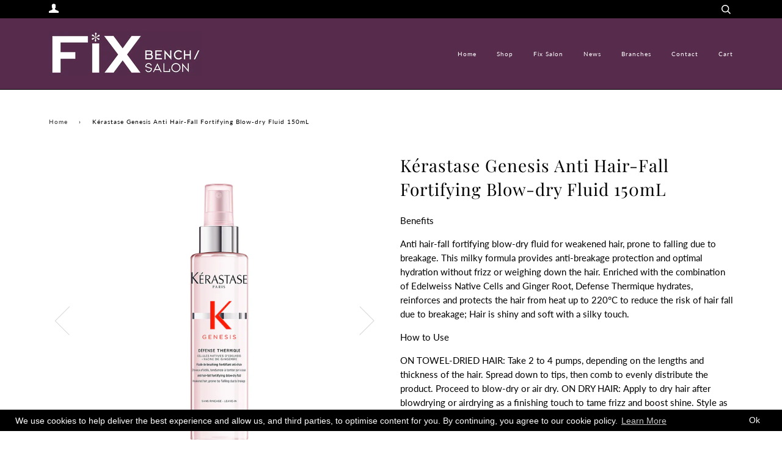

--- FILE ---
content_type: text/html; charset=utf-8
request_url: https://shop.fixsalon.com/products/kerastase-genesis-anti-hair-fall-fortifying-blow-dry-fluid-150ml
body_size: 30087
content:
<!doctype html>
<!--[if lt IE 7]><html class="no-js lt-ie9 lt-ie8 lt-ie7" lang="en"> <![endif]-->
<!--[if IE 7]><html class="no-js lt-ie9 lt-ie8" lang="en"> <![endif]-->
<!--[if IE 8]><html class="no-js lt-ie9" lang="en"> <![endif]-->
<!--[if IE 9 ]><html class="ie9 no-js"> <![endif]-->
<!--[if (gt IE 9)|!(IE)]><!--> <html class="no-js"> <!--<![endif]-->
<head>


<script type="text/javascript" src="//script.crazyegg.com/pages/scripts/0121/7399.js" async="async" ></script>
  <!-- ======================= Pipeline Theme V4.3.3 ========================= -->
  <meta charset="utf-8">
  <meta http-equiv="X-UA-Compatible" content="IE=edge,chrome=1">

  
    <link rel="shortcut icon" href="//shop.fixsalon.com/cdn/shop/files/favicon-1_32x32.png?v=1613702319" type="image/png">
  

  <!-- Title and description ================================================ -->
  <title>
  Kérastase Genesis Anti Hair-Fall Fortifying Blow-dry Fluid 150mL &ndash; Bench Fix Salon
  </title>

  
  <meta name="description" content="Benefits Anti hair-fall fortifying blow-dry fluid for weakened hair, prone to falling due to breakage. This milky formula provides anti-breakage protection and optimal hydration without frizz or weighing down the hair. Enriched with the combination of Edelweiss Native Cells and Ginger Root, Defense Thermique hydrates, ">
  

  <!-- Product meta ========================================================= -->
  <!-- /snippets/social-meta-tags.liquid -->


  <meta property="og:type" content="product">
  <meta property="og:title" content="Kérastase Genesis Anti Hair-Fall Fortifying Blow-dry Fluid 150mL">
  
  <meta property="og:image" content="http://shop.fixsalon.com/cdn/shop/products/KerastaseGenesisAntiHair-FallFortifyingBlow-dryFluid150mlDefenseThermique_grande.jpg?v=1630458032">
  <meta property="og:image:secure_url" content="https://shop.fixsalon.com/cdn/shop/products/KerastaseGenesisAntiHair-FallFortifyingBlow-dryFluid150mlDefenseThermique_grande.jpg?v=1630458032">
  
  <meta property="og:image" content="http://shop.fixsalon.com/cdn/shop/products/GenesisPackshotP2_0a85292d-9062-47e9-8317-5184e170a4ce_grande.jpg?v=1639097852">
  <meta property="og:image:secure_url" content="https://shop.fixsalon.com/cdn/shop/products/GenesisPackshotP2_0a85292d-9062-47e9-8317-5184e170a4ce_grande.jpg?v=1639097852">
  
  <meta property="og:image" content="http://shop.fixsalon.com/cdn/shop/products/GenesisPackshot-IngredientsP3_fa1831c8-dde2-4947-b9db-ca78e4c3da30_grande.jpg?v=1639097853">
  <meta property="og:image:secure_url" content="https://shop.fixsalon.com/cdn/shop/products/GenesisPackshot-IngredientsP3_fa1831c8-dde2-4947-b9db-ca78e4c3da30_grande.jpg?v=1639097853">
  
  <meta property="og:price:amount" content="2,650.00">
  <meta property="og:price:currency" content="PHP">


  <meta property="og:description" content="Benefits Anti hair-fall fortifying blow-dry fluid for weakened hair, prone to falling due to breakage. This milky formula provides anti-breakage protection and optimal hydration without frizz or weighing down the hair. Enriched with the combination of Edelweiss Native Cells and Ginger Root, Defense Thermique hydrates, ">

  <meta property="og:url" content="https://shop.fixsalon.com/products/kerastase-genesis-anti-hair-fall-fortifying-blow-dry-fluid-150ml">
  <meta property="og:site_name" content="Bench Fix Salon">







  <meta name="twitter:card" content="product">
  <meta name="twitter:title" content="Kérastase Genesis Anti Hair-Fall Fortifying Blow-dry Fluid 150mL">
  <meta name="twitter:description" content="Benefits Anti hair-fall fortifying blow-dry fluid for weakened hair, prone to falling due to breakage. This milky formula provides anti-breakage protection and optimal hydration without frizz or weighing down the hair. Enriched with the combination of Edelweiss Native Cells and Ginger Root, Defense Thermique hydrates, reinforces and protects the hair from heat up to 220°C to reduce the risk of hair fall due to breakage; Hair is shiny and soft with a silky touch. How to Use ON TOWEL-DRIED HAIR: Take 2 to 4 pumps, depending on the lengths and thickness of the hair. Spread down to tips, then comb to evenly distribute the product. Proceed to blow-dry or air dry. ON DRY HAIR: Apply to dry hair after blowdrying or airdrying as a finishing touch to tame frizz and boost shine. Style as desired. How to Use Video Link">
  <meta name="twitter:image" content="https://shop.fixsalon.com/cdn/shop/products/KerastaseGenesisAntiHair-FallFortifyingBlow-dryFluid150mlDefenseThermique_medium.jpg?v=1630458032">
  <meta name="twitter:image:width" content="240">
  <meta name="twitter:image:height" content="240">
  <meta name="twitter:label1" content="Price">
  
  <meta name="twitter:data1" content="₱2,650.00 PHP">
  
  <meta name="twitter:label2" content="Brand">
  <meta name="twitter:data2" content="Kérastase">
  



  <!-- Helpers ============================================================== -->
  <link rel="canonical" href="https://shop.fixsalon.com/products/kerastase-genesis-anti-hair-fall-fortifying-blow-dry-fluid-150ml">
  <meta name="viewport" content="width=device-width,initial-scale=1">
  <meta name="theme-color" content="#333333">

  <!-- CSS ================================================================== -->
  <link href="//shop.fixsalon.com/cdn/shop/t/3/assets/theme.scss.css?v=34565857607470013781766458182" rel="stylesheet" type="text/css" media="all" />

  <!-- Vendor JS ============================================================ -->
  

  <script>
    window.addEventListener('globoFilterRenderSearchCompleted', function () {
        if (document.querySelector('#search-popdown.is-visible') !== null) {
          document.querySelector('#search-popdown.is-visible').classList.remove('is-visible');
        }
        setTimeout(function(){
        	document.querySelector('.gl-d-searchbox-input').focus();
        }, 600);
    });
  </script>

<script src="//shop.fixsalon.com/cdn/shop/t/3/assets/vendor.js?v=19349907457483068571548913180" type="text/javascript"></script>

  <!-- /snippets/oldIE-js.liquid -->


<!--[if lt IE 9]>
<script src="//cdnjs.cloudflare.com/ajax/libs/html5shiv/3.7.2/html5shiv.min.js" type="text/javascript"></script>
<script src="//shop.fixsalon.com/cdn/shop/t/3/assets/respond.min.js?v=52248677837542619231548913179" type="text/javascript"></script>
<script src="//shop.fixsalon.com/cdn/shop/t/3/assets/background_size_emu.js?v=20512233629963367491548913177" type="text/javascript"></script>
<link href="//shop.fixsalon.com/cdn/shop/t/3/assets/respond-proxy.html" id="respond-proxy" rel="respond-proxy" />
<link href="//shop.fixsalon.com/search?q=fdf675fcb7f3bcffee9d451d1c6a5cc4" id="respond-redirect" rel="respond-redirect" />
<script src="//shop.fixsalon.com/search?q=fdf675fcb7f3bcffee9d451d1c6a5cc4" type="text/javascript"></script>
<![endif]-->



  <script>
    var theme = {
      strings: {
        addToCart: "Add to Cart",
        soldOut: "Sold Out",
        unavailable: "Unavailable",
        join: "Join Now"
      },
      moneyFormat: "₱{{amount}}",
      version: '4.3.3'
    }
  </script>

  
  

  <!-- Header hook for plugins ============================================== -->
  <script>window.performance && window.performance.mark && window.performance.mark('shopify.content_for_header.start');</script><meta name="google-site-verification" content="whOiVX96nPCGlRUmm95xzHvXgTYmQmLx-RUTmbsR_Is">
<meta id="shopify-digital-wallet" name="shopify-digital-wallet" content="/4393893974/digital_wallets/dialog">
<link rel="alternate" type="application/json+oembed" href="https://shop.fixsalon.com/products/kerastase-genesis-anti-hair-fall-fortifying-blow-dry-fluid-150ml.oembed">
<script async="async" src="/checkouts/internal/preloads.js?locale=en-PH"></script>
<script id="shopify-features" type="application/json">{"accessToken":"510b7a2d98376ce0726423f72bf3f33a","betas":["rich-media-storefront-analytics"],"domain":"shop.fixsalon.com","predictiveSearch":true,"shopId":4393893974,"locale":"en"}</script>
<script>var Shopify = Shopify || {};
Shopify.shop = "benchfixsalon.myshopify.com";
Shopify.locale = "en";
Shopify.currency = {"active":"PHP","rate":"1.0"};
Shopify.country = "PH";
Shopify.theme = {"name":"Pipeline","id":37587451990,"schema_name":"Pipeline","schema_version":"4.3.3","theme_store_id":739,"role":"main"};
Shopify.theme.handle = "null";
Shopify.theme.style = {"id":null,"handle":null};
Shopify.cdnHost = "shop.fixsalon.com/cdn";
Shopify.routes = Shopify.routes || {};
Shopify.routes.root = "/";</script>
<script type="module">!function(o){(o.Shopify=o.Shopify||{}).modules=!0}(window);</script>
<script>!function(o){function n(){var o=[];function n(){o.push(Array.prototype.slice.apply(arguments))}return n.q=o,n}var t=o.Shopify=o.Shopify||{};t.loadFeatures=n(),t.autoloadFeatures=n()}(window);</script>
<script id="shop-js-analytics" type="application/json">{"pageType":"product"}</script>
<script defer="defer" async type="module" src="//shop.fixsalon.com/cdn/shopifycloud/shop-js/modules/v2/client.init-shop-cart-sync_CG-L-Qzi.en.esm.js"></script>
<script defer="defer" async type="module" src="//shop.fixsalon.com/cdn/shopifycloud/shop-js/modules/v2/chunk.common_B8yXDTDb.esm.js"></script>
<script type="module">
  await import("//shop.fixsalon.com/cdn/shopifycloud/shop-js/modules/v2/client.init-shop-cart-sync_CG-L-Qzi.en.esm.js");
await import("//shop.fixsalon.com/cdn/shopifycloud/shop-js/modules/v2/chunk.common_B8yXDTDb.esm.js");

  window.Shopify.SignInWithShop?.initShopCartSync?.({"fedCMEnabled":true,"windoidEnabled":true});

</script>
<script>(function() {
  var isLoaded = false;
  function asyncLoad() {
    if (isLoaded) return;
    isLoaded = true;
    var urls = ["\/\/www.powr.io\/powr.js?powr-token=benchfixsalon.myshopify.com\u0026external-type=shopify\u0026shop=benchfixsalon.myshopify.com","https:\/\/cdn1.stamped.io\/files\/widget.min.js?shop=benchfixsalon.myshopify.com","https:\/\/gcc.metizapps.com\/assets\/js\/app.js?shop=benchfixsalon.myshopify.com","https:\/\/cdn.shopify.com\/s\/files\/1\/0043\/9389\/3974\/t\/3\/assets\/globo.formbuilder.init.js?v=1649305578\u0026shop=benchfixsalon.myshopify.com","https:\/\/cdn.shopify.com\/s\/files\/1\/0043\/9389\/3974\/t\/3\/assets\/globo.filter.init.js?shop=benchfixsalon.myshopify.com","https:\/\/omnisnippet1.com\/platforms\/shopify.js?source=scriptTag\u0026v=2025-05-15T12\u0026shop=benchfixsalon.myshopify.com","https:\/\/na.shgcdn3.com\/pixel-collector.js?shop=benchfixsalon.myshopify.com"];
    for (var i = 0; i < urls.length; i++) {
      var s = document.createElement('script');
      s.type = 'text/javascript';
      s.async = true;
      s.src = urls[i];
      var x = document.getElementsByTagName('script')[0];
      x.parentNode.insertBefore(s, x);
    }
  };
  if(window.attachEvent) {
    window.attachEvent('onload', asyncLoad);
  } else {
    window.addEventListener('load', asyncLoad, false);
  }
})();</script>
<script id="__st">var __st={"a":4393893974,"offset":-18000,"reqid":"9413c1bb-009f-4374-a055-7397b0b3cb71-1767846813","pageurl":"shop.fixsalon.com\/products\/kerastase-genesis-anti-hair-fall-fortifying-blow-dry-fluid-150ml","u":"bbe0d9418135","p":"product","rtyp":"product","rid":6623972065366};</script>
<script>window.ShopifyPaypalV4VisibilityTracking = true;</script>
<script id="captcha-bootstrap">!function(){'use strict';const t='contact',e='account',n='new_comment',o=[[t,t],['blogs',n],['comments',n],[t,'customer']],c=[[e,'customer_login'],[e,'guest_login'],[e,'recover_customer_password'],[e,'create_customer']],r=t=>t.map((([t,e])=>`form[action*='/${t}']:not([data-nocaptcha='true']) input[name='form_type'][value='${e}']`)).join(','),a=t=>()=>t?[...document.querySelectorAll(t)].map((t=>t.form)):[];function s(){const t=[...o],e=r(t);return a(e)}const i='password',u='form_key',d=['recaptcha-v3-token','g-recaptcha-response','h-captcha-response',i],f=()=>{try{return window.sessionStorage}catch{return}},m='__shopify_v',_=t=>t.elements[u];function p(t,e,n=!1){try{const o=window.sessionStorage,c=JSON.parse(o.getItem(e)),{data:r}=function(t){const{data:e,action:n}=t;return t[m]||n?{data:e,action:n}:{data:t,action:n}}(c);for(const[e,n]of Object.entries(r))t.elements[e]&&(t.elements[e].value=n);n&&o.removeItem(e)}catch(o){console.error('form repopulation failed',{error:o})}}const l='form_type',E='cptcha';function T(t){t.dataset[E]=!0}const w=window,h=w.document,L='Shopify',v='ce_forms',y='captcha';let A=!1;((t,e)=>{const n=(g='f06e6c50-85a8-45c8-87d0-21a2b65856fe',I='https://cdn.shopify.com/shopifycloud/storefront-forms-hcaptcha/ce_storefront_forms_captcha_hcaptcha.v1.5.2.iife.js',D={infoText:'Protected by hCaptcha',privacyText:'Privacy',termsText:'Terms'},(t,e,n)=>{const o=w[L][v],c=o.bindForm;if(c)return c(t,g,e,D).then(n);var r;o.q.push([[t,g,e,D],n]),r=I,A||(h.body.append(Object.assign(h.createElement('script'),{id:'captcha-provider',async:!0,src:r})),A=!0)});var g,I,D;w[L]=w[L]||{},w[L][v]=w[L][v]||{},w[L][v].q=[],w[L][y]=w[L][y]||{},w[L][y].protect=function(t,e){n(t,void 0,e),T(t)},Object.freeze(w[L][y]),function(t,e,n,w,h,L){const[v,y,A,g]=function(t,e,n){const i=e?o:[],u=t?c:[],d=[...i,...u],f=r(d),m=r(i),_=r(d.filter((([t,e])=>n.includes(e))));return[a(f),a(m),a(_),s()]}(w,h,L),I=t=>{const e=t.target;return e instanceof HTMLFormElement?e:e&&e.form},D=t=>v().includes(t);t.addEventListener('submit',(t=>{const e=I(t);if(!e)return;const n=D(e)&&!e.dataset.hcaptchaBound&&!e.dataset.recaptchaBound,o=_(e),c=g().includes(e)&&(!o||!o.value);(n||c)&&t.preventDefault(),c&&!n&&(function(t){try{if(!f())return;!function(t){const e=f();if(!e)return;const n=_(t);if(!n)return;const o=n.value;o&&e.removeItem(o)}(t);const e=Array.from(Array(32),(()=>Math.random().toString(36)[2])).join('');!function(t,e){_(t)||t.append(Object.assign(document.createElement('input'),{type:'hidden',name:u})),t.elements[u].value=e}(t,e),function(t,e){const n=f();if(!n)return;const o=[...t.querySelectorAll(`input[type='${i}']`)].map((({name:t})=>t)),c=[...d,...o],r={};for(const[a,s]of new FormData(t).entries())c.includes(a)||(r[a]=s);n.setItem(e,JSON.stringify({[m]:1,action:t.action,data:r}))}(t,e)}catch(e){console.error('failed to persist form',e)}}(e),e.submit())}));const S=(t,e)=>{t&&!t.dataset[E]&&(n(t,e.some((e=>e===t))),T(t))};for(const o of['focusin','change'])t.addEventListener(o,(t=>{const e=I(t);D(e)&&S(e,y())}));const B=e.get('form_key'),M=e.get(l),P=B&&M;t.addEventListener('DOMContentLoaded',(()=>{const t=y();if(P)for(const e of t)e.elements[l].value===M&&p(e,B);[...new Set([...A(),...v().filter((t=>'true'===t.dataset.shopifyCaptcha))])].forEach((e=>S(e,t)))}))}(h,new URLSearchParams(w.location.search),n,t,e,['guest_login'])})(!0,!0)}();</script>
<script integrity="sha256-4kQ18oKyAcykRKYeNunJcIwy7WH5gtpwJnB7kiuLZ1E=" data-source-attribution="shopify.loadfeatures" defer="defer" src="//shop.fixsalon.com/cdn/shopifycloud/storefront/assets/storefront/load_feature-a0a9edcb.js" crossorigin="anonymous"></script>
<script data-source-attribution="shopify.dynamic_checkout.dynamic.init">var Shopify=Shopify||{};Shopify.PaymentButton=Shopify.PaymentButton||{isStorefrontPortableWallets:!0,init:function(){window.Shopify.PaymentButton.init=function(){};var t=document.createElement("script");t.src="https://shop.fixsalon.com/cdn/shopifycloud/portable-wallets/latest/portable-wallets.en.js",t.type="module",document.head.appendChild(t)}};
</script>
<script data-source-attribution="shopify.dynamic_checkout.buyer_consent">
  function portableWalletsHideBuyerConsent(e){var t=document.getElementById("shopify-buyer-consent"),n=document.getElementById("shopify-subscription-policy-button");t&&n&&(t.classList.add("hidden"),t.setAttribute("aria-hidden","true"),n.removeEventListener("click",e))}function portableWalletsShowBuyerConsent(e){var t=document.getElementById("shopify-buyer-consent"),n=document.getElementById("shopify-subscription-policy-button");t&&n&&(t.classList.remove("hidden"),t.removeAttribute("aria-hidden"),n.addEventListener("click",e))}window.Shopify?.PaymentButton&&(window.Shopify.PaymentButton.hideBuyerConsent=portableWalletsHideBuyerConsent,window.Shopify.PaymentButton.showBuyerConsent=portableWalletsShowBuyerConsent);
</script>
<script>
  function portableWalletsCleanup(e){e&&e.src&&console.error("Failed to load portable wallets script "+e.src);var t=document.querySelectorAll("shopify-accelerated-checkout .shopify-payment-button__skeleton, shopify-accelerated-checkout-cart .wallet-cart-button__skeleton"),e=document.getElementById("shopify-buyer-consent");for(let e=0;e<t.length;e++)t[e].remove();e&&e.remove()}function portableWalletsNotLoadedAsModule(e){e instanceof ErrorEvent&&"string"==typeof e.message&&e.message.includes("import.meta")&&"string"==typeof e.filename&&e.filename.includes("portable-wallets")&&(window.removeEventListener("error",portableWalletsNotLoadedAsModule),window.Shopify.PaymentButton.failedToLoad=e,"loading"===document.readyState?document.addEventListener("DOMContentLoaded",window.Shopify.PaymentButton.init):window.Shopify.PaymentButton.init())}window.addEventListener("error",portableWalletsNotLoadedAsModule);
</script>

<script type="module" src="https://shop.fixsalon.com/cdn/shopifycloud/portable-wallets/latest/portable-wallets.en.js" onError="portableWalletsCleanup(this)" crossorigin="anonymous"></script>
<script nomodule>
  document.addEventListener("DOMContentLoaded", portableWalletsCleanup);
</script>

<link id="shopify-accelerated-checkout-styles" rel="stylesheet" media="screen" href="https://shop.fixsalon.com/cdn/shopifycloud/portable-wallets/latest/accelerated-checkout-backwards-compat.css" crossorigin="anonymous">
<style id="shopify-accelerated-checkout-cart">
        #shopify-buyer-consent {
  margin-top: 1em;
  display: inline-block;
  width: 100%;
}

#shopify-buyer-consent.hidden {
  display: none;
}

#shopify-subscription-policy-button {
  background: none;
  border: none;
  padding: 0;
  text-decoration: underline;
  font-size: inherit;
  cursor: pointer;
}

#shopify-subscription-policy-button::before {
  box-shadow: none;
}

      </style>

<script>window.performance && window.performance.mark && window.performance.mark('shopify.content_for_header.end');</script>
  <script type="text/javascript">
    var Tipo = Tipo || {};
    Tipo.Booking = Tipo.Booking || {};
    Tipo.Booking.appUrl = 'https://booking.tipo.io';
    Tipo.Booking.shop = {
      id: 17168,
      url : 'benchfixsalon.myshopify.com',
      domain : 'shop.fixsalon.com',
      settings : "{\"general\":{\"hide_add_to_cart\":\"2\",\"hide_buy_now\":\"2\",\"redirect_url\":null,\"allow_bring_more\":false,\"confirm_to\":\"checkout\",\"time_format\":\"24h\",\"multipleEmployees\":\"1\",\"multipleLocations\":\"1\",\"formatDate\":\"YYYY-MM-DD\",\"formatDateServe\":\"Y-m-d\",\"formatDateTime\":\"YYYY-MM-DD HH:mm\",\"formatTime\":\"HH:mm\",\"weekStart\":0},\"booking\":{\"text_price_color\":\"#ff0000\",\"timeBlock\":\"fixed\",\"stepping\":\"60\",\"font\":\"Arial\",\"primary_color\":\"#1fd3c0\",\"cancel_button\":\"#ffffff\",\"text_color\":\"#6370a7\",\"calender_background_color\":\"#2b3360\",\"calender_text_color\":\"#ffffff\",\"day_off_color\":\"#a3a3a3\",\"time_slot_color\":\"#414c89\",\"time_slot_color_hover\":\"#313d88\",\"selected_time_slot_color\":\"#ffd153\",\"background_color_calendar\":\"#2b3360\",\"background_image\":\"preset1.jpg\",\"selected_day_color\":\"#1fd3c0\",\"time_slot_color_selected\":\"#ff007b\",\"background_color_box_message_time_slot_no_available\":\"#e9e9e9\",\"text_color_text_box_message_time_slot_no_available\":\"#424242\",\"time_slot_no_available_color\":\"#a3a3a3\",\"sortProduct\":{\"type\":1,\"sortProductAuto\":\"asc\",\"sortProductManually\":[\"4977641979990\"]},\"statusDefault\":\"2\"},\"translation\":{\"languageDatepicker\":\"en-US\",\"customDatePickerDays\":\"Sunday, Monday, Tuesday, Wednesday, Thursday, Friday, Saturday\",\"customDatePickerDaysShort\":\"Sun, Mon, Tue, Wed, Thu, Fri, Sat\",\"customDatePickerDaysMin\":\"Su, Mo, Tu, We, Th, Fr, Sa\",\"customDatePickerMonths\":\"January, February, March, April, May, June, July, August, September, October, November, December\",\"customDatePickerMonthsShort\":\"Jan, Feb, Mar, Apr, May, Jun, Jul, Aug, Sep, Oct, Nov, Dec\",\"widget\":{\"default\":{\"please_select\":\"Please select service\",\"training\":\"Training\",\"trainer\":\"Trainer\",\"bringing_anyone\":\"Bringing anyone with you?\",\"num_of_additional\":\"Number of Additional People\",\"date_and_time\":\"Pick date & time\",\"continue\":\"Continue\",\"total_price\":\"Total Price\",\"confirm\":\"Confirm\",\"cancel\":\"Cancel\",\"thank_you\":\"Thank you! Your booking is completed\",\"date\":\"Date\",\"time\":\"Time\",\"datetime\":\"Date Time\",\"duration\":\"Duration\",\"location\":\"Location\",\"first_name\":\"First name\",\"last_name\":\"Last name\",\"phone\":\"Phone\",\"email\":\"Email\",\"address\":\"Address\",\"address_2\":\"Address 2\",\"status\":\"Status\",\"country\":\"Country\",\"full_name\":\"Fullname\",\"product\":\"Service\",\"product_placeholder\":\"Select your service\",\"variant\":\"Variant\",\"variant_placeholder\":\"Select your variant\",\"location_placeholder\":\"Select a location\",\"employee\":\"Employee\",\"employee_placeholder\":\"Select an employee\",\"quantity\":\"Quantity\",\"back\":\"Back\",\"payment\":\"Payment\",\"you_can_only_bring\":\"You can only bring {number} people\",\"not_available\":\"Selected service is currently not available.\",\"no_employee\":\"No employee\",\"no_location\":\"No location\",\"is_required\":\"This field is required.\",\"valid_phone_number\":\"Please enter a valid phone number.\",\"valid_email\":\"Please enter a valid email.\",\"time_slot_no_available\":\"This slot is no longer available\",\"price\":\"Price\",\"export_file_isc\":\"Export to file isc\",\"confirm_free_booking_successfully\":\"Thank for your booking. We will get back to you shortly.\",\"confirm_free_booking_unsuccessfully\":\"Whoops, looks like something went wrong.\",\"duration_unit\":\"minutes\"}}},\"integrate\":{\"zapier\":{\"cretaeOrUpdateUrl\":\"\",\"deleteUrl\":\"\"}},\"free_form\":{\"first_name\":{\"enable\":true,\"label\":\"First name\",\"required\":true},\"last_name\":{\"enable\":true,\"label\":\"Last name\",\"required\":true},\"phone_number\":{\"enable\":false,\"label\":\"Phone number\",\"required\":true},\"email\":{\"label\":\"Email\",\"required\":true,\"enable\":true}}}",
      locale: 'en',
      plan : {"id":7,"version":"2","plan":"FREE","feature":"{\"employee\":1,\"product\":1,\"location\":1,\"extraFieldSet\":false,\"hideBrand\":false,\"trialDay\":\"0\",\"trialDayOld\":\"0\",\"priceOld\":\"0\"}","price":"0.00","type":"month","status":1,"created_at":null,"updated_at":null}
    };
    Tipo.Booking.locale = "en";
    Tipo.Booking.countryCode = ['ph'];
    
      Tipo.Booking.product = {"id":6623972065366,"title":"Kérastase Genesis Anti Hair-Fall Fortifying Blow-dry Fluid 150mL","handle":"kerastase-genesis-anti-hair-fall-fortifying-blow-dry-fluid-150ml","description":"\u003cstyle data-mce-fragment=\"1\" type=\"text\/css\"\u003e\u003c!--\ntd {border: 1px solid #ccc;}br {mso-data-placement:same-cell;}\n--\u003e\u003c\/style\u003e\n\u003cstyle data-mce-fragment=\"1\" type=\"text\/css\"\u003e\u003c!--\ntd {border: 1px solid #ccc;}br {mso-data-placement:same-cell;}\n--\u003e\u003c\/style\u003e\n\u003cstyle data-mce-fragment=\"1\" type=\"text\/css\"\u003e\u003c!--\ntd {border: 1px solid #ccc;}br {mso-data-placement:same-cell;}\n--\u003e\u003c\/style\u003e\n\u003cp\u003e\u003cspan data-mce-fragment=\"1\" data-sheets-value='{\"1\":2,\"2\":\"Benefits\"}' data-sheets-userformat='{\"2\":31231,\"3\":{\"1\":0,\"3\":1},\"4\":{\"1\":2,\"2\":0},\"5\":{\"1\":[{\"1\":2,\"2\":0,\"5\":{\"1\":2,\"2\":0}},{\"1\":0,\"2\":0,\"3\":3},{\"1\":1,\"2\":0,\"4\":1}]},\"6\":{\"1\":[{\"1\":2,\"2\":0,\"5\":{\"1\":2,\"2\":0}},{\"1\":0,\"2\":0,\"3\":3},{\"1\":1,\"2\":0,\"4\":1}]},\"7\":{\"1\":[{\"1\":2,\"2\":0,\"5\":{\"1\":2,\"2\":0}},{\"1\":0,\"2\":0,\"3\":3},{\"1\":1,\"2\":0,\"4\":1}]},\"8\":{\"1\":[{\"1\":2,\"2\":0,\"5\":{\"1\":2,\"2\":0}},{\"1\":0,\"2\":0,\"3\":3},{\"1\":1,\"2\":0,\"4\":1}]},\"9\":0,\"10\":0,\"11\":4,\"14\":{\"1\":2,\"2\":16777215},\"15\":\"Century Gothic\",\"16\":10,\"17\":1}'\u003eBenefits\u003c\/span\u003e\u003c\/p\u003e\n\u003cstyle type=\"text\/css\"\u003e\u003c!--\ntd {border: 1px solid #ccc;}br {mso-data-placement:same-cell;}\n--\u003e\u003c\/style\u003e\n\u003cp\u003e\u003cspan data-sheets-userformat='{\"2\":12797,\"3\":{\"1\":0,\"3\":1},\"5\":{\"1\":[{\"1\":2,\"2\":0,\"5\":[null,2,0]},{\"1\":0,\"2\":0,\"3\":3},{\"1\":1,\"2\":0,\"4\":1}]},\"6\":{\"1\":[{\"1\":2,\"2\":0,\"5\":[null,2,0]},{\"1\":0,\"2\":0,\"3\":3},{\"1\":1,\"2\":0,\"4\":1}]},\"7\":{\"1\":[{\"1\":2,\"2\":0,\"5\":[null,2,0]},{\"1\":0,\"2\":0,\"3\":3},{\"1\":1,\"2\":0,\"4\":1}]},\"8\":{\"1\":[{\"1\":2,\"2\":0,\"5\":[null,2,0]},{\"1\":0,\"2\":0,\"3\":3},{\"1\":1,\"2\":0,\"4\":1}]},\"9\":0,\"10\":0,\"11\":4,\"15\":\"Century Gothic\",\"16\":10}' data-sheets-value='{\"1\":2,\"2\":\"Anti hair-fall fortifying blow-dry fluid for weakened hair, prone to falling due to breakage. This milky formula provides anti-breakage protection and optimal hydration without frizz or weighing down the hair. Enriched with the combination of Edelweiss Native Cells and Ginger Root, Defense Thermique hydrates, reinforces and protects the hair from heat up to 220°C to reduce the risk of hair-fall due to breakage;Hair is shiny and soft with a silky touch. \"}'\u003eAnti hair-fall fortifying blow-dry fluid for weakened hair, prone to falling due to breakage. This milky formula provides anti-breakage protection and optimal hydration without frizz or weighing down the hair. Enriched with the combination of Edelweiss Native Cells and Ginger Root, Defense Thermique hydrates, reinforces and protects the hair from heat up to 220°C to reduce the risk of hair fall due to breakage; Hair is shiny and soft with a silky touch. \u003c\/span\u003e\u003c\/p\u003e\n\u003cstyle type=\"text\/css\"\u003e\u003c!--\ntd {border: 1px solid #ccc;}br {mso-data-placement:same-cell;}\n--\u003e\u003c\/style\u003e\n\u003cp\u003e\u003cspan data-sheets-userformat='{\"2\":12797,\"3\":{\"1\":0,\"3\":1},\"5\":{\"1\":[{\"1\":2,\"2\":0,\"5\":[null,2,0]},{\"1\":0,\"2\":0,\"3\":3},{\"1\":1,\"2\":0,\"4\":1}]},\"6\":{\"1\":[{\"1\":2,\"2\":0,\"5\":[null,2,0]},{\"1\":0,\"2\":0,\"3\":3},{\"1\":1,\"2\":0,\"4\":1}]},\"7\":{\"1\":[{\"1\":2,\"2\":0,\"5\":[null,2,0]},{\"1\":0,\"2\":0,\"3\":3},{\"1\":1,\"2\":0,\"4\":1}]},\"8\":{\"1\":[{\"1\":2,\"2\":0,\"5\":[null,2,0]},{\"1\":0,\"2\":0,\"3\":3},{\"1\":1,\"2\":0,\"4\":1}]},\"9\":0,\"10\":0,\"11\":4,\"15\":\"Century Gothic\",\"16\":10}' data-sheets-value='{\"1\":2,\"2\":\"Anti hair-fall fortifying blow-dry fluid for weakened hair, prone to falling due to breakage. This milky formula provides anti-breakage protection and optimal hydration without frizz or weighing down the hair. Enriched with the combination of Edelweiss Native Cells and Ginger Root, Defense Thermique hydrates, reinforces and protects the hair from heat up to 220°C to reduce the risk of hair-fall due to breakage;Hair is shiny and soft with a silky touch. \"}'\u003eHow to Use\u003c\/span\u003e\u003c\/p\u003e\n\u003cstyle type=\"text\/css\"\u003e\u003c!--\ntd {border: 1px solid #ccc;}br {mso-data-placement:same-cell;}\n--\u003e\u003c\/style\u003e\n\u003cp\u003e\u003cspan data-sheets-userformat='{\"2\":12797,\"3\":{\"1\":0,\"3\":1},\"5\":{\"1\":[{\"1\":2,\"2\":0,\"5\":[null,2,0]},{\"1\":0,\"2\":0,\"3\":3},{\"1\":1,\"2\":0,\"4\":1}]},\"6\":{\"1\":[{\"1\":2,\"2\":0,\"5\":[null,2,0]},{\"1\":0,\"2\":0,\"3\":3},{\"1\":1,\"2\":0,\"4\":1}]},\"7\":{\"1\":[{\"1\":2,\"2\":0,\"5\":[null,2,0]},{\"1\":0,\"2\":0,\"3\":3},{\"1\":1,\"2\":0,\"4\":1}]},\"8\":{\"1\":[{\"1\":2,\"2\":0,\"5\":[null,2,0]},{\"1\":0,\"2\":0,\"3\":3},{\"1\":1,\"2\":0,\"4\":1}]},\"9\":0,\"10\":0,\"11\":4,\"15\":\"Century Gothic\",\"16\":10}' data-sheets-value='{\"1\":2,\"2\":\"Anti hair-fall fortifying blow-dry fluid for weakened hair, prone to falling due to breakage. This milky formula provides anti-breakage protection and optimal hydration without frizz or weighing down the hair. Enriched with the combination of Edelweiss Native Cells and Ginger Root, Defense Thermique hydrates, reinforces and protects the hair from heat up to 220°C to reduce the risk of hair-fall due to breakage;Hair is shiny and soft with a silky touch. \"}'\u003eON TOWEL-DRIED HAIR: Take 2 to 4 pumps, depending on the lengths and thickness of the hair. Spread down to tips, then comb to evenly distribute the product. Proceed to blow-dry or air dry. ON DRY HAIR: Apply to dry hair after blowdrying or airdrying as a finishing touch to tame frizz and boost shine. Style as desired.\u003cbr\u003e\u003cbr\u003e\u003c\/span\u003e\u003c\/p\u003e\n\u003cstyle type=\"text\/css\"\u003e\u003c!--\ntd {border: 1px solid #ccc;}br {mso-data-placement:same-cell;}\n--\u003e\u003c\/style\u003e\n\u003cp\u003e\u003cspan data-sheets-userformat='{\"2\":12797,\"3\":{\"1\":0,\"3\":1},\"5\":{\"1\":[{\"1\":2,\"2\":0,\"5\":[null,2,0]},{\"1\":0,\"2\":0,\"3\":3},{\"1\":1,\"2\":0,\"4\":1}]},\"6\":{\"1\":[{\"1\":2,\"2\":0,\"5\":[null,2,0]},{\"1\":0,\"2\":0,\"3\":3},{\"1\":1,\"2\":0,\"4\":1}]},\"7\":{\"1\":[{\"1\":2,\"2\":0,\"5\":[null,2,0]},{\"1\":0,\"2\":0,\"3\":3},{\"1\":1,\"2\":0,\"4\":1}]},\"8\":{\"1\":[{\"1\":2,\"2\":0,\"5\":[null,2,0]},{\"1\":0,\"2\":0,\"3\":3},{\"1\":1,\"2\":0,\"4\":1}]},\"9\":0,\"10\":0,\"11\":4,\"15\":\"Century Gothic\",\"16\":10}' data-sheets-value='{\"1\":2,\"2\":\"Anti hair-fall fortifying blow-dry fluid for weakened hair, prone to falling due to breakage. This milky formula provides anti-breakage protection and optimal hydration without frizz or weighing down the hair. Enriched with the combination of Edelweiss Native Cells and Ginger Root, Defense Thermique hydrates, reinforces and protects the hair from heat up to 220°C to reduce the risk of hair-fall due to breakage;Hair is shiny and soft with a silky touch. \"}'\u003eHow to Use Video Link\u003c\/span\u003e\u003c\/p\u003e\n\u003cp\u003e\u003cspan data-sheets-userformat='{\"2\":12797,\"3\":{\"1\":0,\"3\":1},\"5\":{\"1\":[{\"1\":2,\"2\":0,\"5\":[null,2,0]},{\"1\":0,\"2\":0,\"3\":3},{\"1\":1,\"2\":0,\"4\":1}]},\"6\":{\"1\":[{\"1\":2,\"2\":0,\"5\":[null,2,0]},{\"1\":0,\"2\":0,\"3\":3},{\"1\":1,\"2\":0,\"4\":1}]},\"7\":{\"1\":[{\"1\":2,\"2\":0,\"5\":[null,2,0]},{\"1\":0,\"2\":0,\"3\":3},{\"1\":1,\"2\":0,\"4\":1}]},\"8\":{\"1\":[{\"1\":2,\"2\":0,\"5\":[null,2,0]},{\"1\":0,\"2\":0,\"3\":3},{\"1\":1,\"2\":0,\"4\":1}]},\"9\":0,\"10\":0,\"11\":4,\"15\":\"Century Gothic\",\"16\":10}' data-sheets-value='{\"1\":2,\"2\":\"Anti hair-fall fortifying blow-dry fluid for weakened hair, prone to falling due to breakage. This milky formula provides anti-breakage protection and optimal hydration without frizz or weighing down the hair. Enriched with the combination of Edelweiss Native Cells and Ginger Root, Defense Thermique hydrates, reinforces and protects the hair from heat up to 220°C to reduce the risk of hair-fall due to breakage;Hair is shiny and soft with a silky touch. \"}'\u003e\u003ciframe width=\"560\" height=\"315\" src=\"https:\/\/www.youtube.com\/embed\/d8fji9xqZsM\" title=\"YouTube video player\"\u003e\u003c\/iframe\u003e\u003c\/span\u003e\u003c\/p\u003e\n\u003cstyle type=\"text\/css\"\u003e\u003c!--\ntd {border: 1px solid #ccc;}br {mso-data-placement:same-cell;}\n--\u003e\u003c\/style\u003e\n\u003cp\u003e\u003cspan data-sheets-userformat='{\"2\":12797,\"3\":{\"1\":0,\"3\":1},\"5\":{\"1\":[{\"1\":2,\"2\":0,\"5\":[null,2,0]},{\"1\":0,\"2\":0,\"3\":3},{\"1\":1,\"2\":0,\"4\":1}]},\"6\":{\"1\":[{\"1\":2,\"2\":0,\"5\":[null,2,0]},{\"1\":0,\"2\":0,\"3\":3},{\"1\":1,\"2\":0,\"4\":1}]},\"7\":{\"1\":[{\"1\":2,\"2\":0,\"5\":[null,2,0]},{\"1\":0,\"2\":0,\"3\":3},{\"1\":1,\"2\":0,\"4\":1}]},\"8\":{\"1\":[{\"1\":2,\"2\":0,\"5\":[null,2,0]},{\"1\":0,\"2\":0,\"3\":3},{\"1\":1,\"2\":0,\"4\":1}]},\"9\":0,\"10\":0,\"11\":4,\"15\":\"Century Gothic\",\"16\":10}' data-sheets-value='{\"1\":2,\"2\":\"Anti hair-fall fortifying blow-dry fluid for weakened hair, prone to falling due to breakage. This milky formula provides anti-breakage protection and optimal hydration without frizz or weighing down the hair. Enriched with the combination of Edelweiss Native Cells and Ginger Root, Defense Thermique hydrates, reinforces and protects the hair from heat up to 220°C to reduce the risk of hair-fall due to breakage;Hair is shiny and soft with a silky touch. \"}'\u003eIngredients\u003c\/span\u003e\u003c\/p\u003e\n\u003cstyle type=\"text\/css\"\u003e\u003c!--\ntd {border: 1px solid #ccc;}br {mso-data-placement:same-cell;}\n--\u003e\u003c\/style\u003e\n\u003cp\u003e\u003cspan data-sheets-userformat='{\"2\":12797,\"3\":{\"1\":0,\"3\":1},\"5\":{\"1\":[{\"1\":2,\"2\":0,\"5\":[null,2,0]},{\"1\":0,\"2\":0,\"3\":3},{\"1\":1,\"2\":0,\"4\":1}]},\"6\":{\"1\":[{\"1\":2,\"2\":0,\"5\":[null,2,0]},{\"1\":0,\"2\":0,\"3\":3},{\"1\":1,\"2\":0,\"4\":1}]},\"7\":{\"1\":[{\"1\":2,\"2\":0,\"5\":[null,2,0]},{\"1\":0,\"2\":0,\"3\":3},{\"1\":1,\"2\":0,\"4\":1}]},\"8\":{\"1\":[{\"1\":2,\"2\":0,\"5\":[null,2,0]},{\"1\":0,\"2\":0,\"3\":3},{\"1\":1,\"2\":0,\"4\":1}]},\"9\":0,\"10\":0,\"11\":4,\"15\":\"Century Gothic\",\"16\":10}' data-sheets-value='{\"1\":2,\"2\":\"Anti hair-fall fortifying blow-dry fluid for weakened hair, prone to falling due to breakage. This milky formula provides anti-breakage protection and optimal hydration without frizz or weighing down the hair. Enriched with the combination of Edelweiss Native Cells and Ginger Root, Defense Thermique hydrates, reinforces and protects the hair from heat up to 220°C to reduce the risk of hair-fall due to breakage;Hair is shiny and soft with a silky touch. \"}'\u003eKey Ingredients List\u003cbr\u003e\u003cbr\u003eA unique combination of Ginger Root and Edelweiss Native Cells:\u003cbr\u003eGinger Root is known for its ability to protect against daily external aggressor.\u003cbr\u003eEdelweiss Native Cells is known in skincare for its antioxidant power and collagen preserving properties. The Edelweiss flower is capable to resist the most extreme conditions.\u003cbr\u003e\u003cbr\u003eFull Ingredients List\u003cbr\u003e\u003cbr\u003eAqua \/ water \/ eau - Cocos nucifera oil \/ coconut oil - Amodimethicone - Polyquaternium-37 - Phenoxyethanol - Propylene glycol dicaprylate\/dicaprate - Xylitylglucoside - Sodium hydroxide - Anhydroxylitol - Xylitol - Dimethicone peg-7 phosphate - Ppg-1 trideceth-6 - Trideceth-6 - Behentrimonium chloride - Limonene - Xylose - Ethylhexylglycerin - Sorbitan oleate - Linalool - Isopropyl alcohol - Cetrimonium chloride - Glycerin - Hydrolyzed vegetable protein pg-propyl silanetriol - Benzyl salicylate - Coumarin - Zingiber officinale root extract \/ ginger root extract - Citral - Benzyl alcohol - Citronellol - Benzyl benzoate - Leontopodium alpinum callus culture extract - Potassium sorbate - Tocopherol - Citric acid - Xanthan gum - Dipeptide diaminobutyroyl benzylamide diacetate - Parfum \/ fragrance\u003c\/span\u003e\u003c\/p\u003e\n\u003cstyle type=\"text\/css\"\u003e\u003c!--\ntd {border: 1px solid #ccc;}br {mso-data-placement:same-cell;}\n--\u003e\u003c\/style\u003e\n\u003cp\u003e\u003cspan data-sheets-userformat='{\"2\":12797,\"3\":{\"1\":0,\"3\":1},\"5\":{\"1\":[{\"1\":2,\"2\":0,\"5\":[null,2,0]},{\"1\":0,\"2\":0,\"3\":3},{\"1\":1,\"2\":0,\"4\":1}]},\"6\":{\"1\":[{\"1\":2,\"2\":0,\"5\":[null,2,0]},{\"1\":0,\"2\":0,\"3\":3},{\"1\":1,\"2\":0,\"4\":1}]},\"7\":{\"1\":[{\"1\":2,\"2\":0,\"5\":[null,2,0]},{\"1\":0,\"2\":0,\"3\":3},{\"1\":1,\"2\":0,\"4\":1}]},\"8\":{\"1\":[{\"1\":2,\"2\":0,\"5\":[null,2,0]},{\"1\":0,\"2\":0,\"3\":3},{\"1\":1,\"2\":0,\"4\":1}]},\"9\":0,\"10\":0,\"11\":4,\"15\":\"Century Gothic\",\"16\":10}' data-sheets-value='{\"1\":2,\"2\":\"Anti hair-fall fortifying blow-dry fluid for weakened hair, prone to falling due to breakage. This milky formula provides anti-breakage protection and optimal hydration without frizz or weighing down the hair. Enriched with the combination of Edelweiss Native Cells and Ginger Root, Defense Thermique hydrates, reinforces and protects the hair from heat up to 220°C to reduce the risk of hair-fall due to breakage;Hair is shiny and soft with a silky touch. \"}'\u003e3-Step Intro\u003c\/span\u003e\u003c\/p\u003e\n\u003cstyle type=\"text\/css\"\u003e\u003c!--\ntd {border: 1px solid #ccc;}br {mso-data-placement:same-cell;}\n--\u003e\u003c\/style\u003e\n\u003cp\u003e\u003cspan data-sheets-userformat='{\"2\":12797,\"3\":{\"1\":0,\"3\":1},\"5\":{\"1\":[{\"1\":2,\"2\":0,\"5\":[null,2,0]},{\"1\":0,\"2\":0,\"3\":3},{\"1\":1,\"2\":0,\"4\":1}]},\"6\":{\"1\":[{\"1\":2,\"2\":0,\"5\":[null,2,0]},{\"1\":0,\"2\":0,\"3\":3},{\"1\":1,\"2\":0,\"4\":1}]},\"7\":{\"1\":[{\"1\":2,\"2\":0,\"5\":[null,2,0]},{\"1\":0,\"2\":0,\"3\":3},{\"1\":1,\"2\":0,\"4\":1}]},\"8\":{\"1\":[{\"1\":2,\"2\":0,\"5\":[null,2,0]},{\"1\":0,\"2\":0,\"3\":3},{\"1\":1,\"2\":0,\"4\":1}]},\"9\":0,\"10\":0,\"11\":4,\"15\":\"Century Gothic\",\"16\":10}' data-sheets-value='{\"1\":2,\"2\":\"Anti hair-fall fortifying blow-dry fluid for weakened hair, prone to falling due to breakage. This milky formula provides anti-breakage protection and optimal hydration without frizz or weighing down the hair. Enriched with the combination of Edelweiss Native Cells and Ginger Root, Defense Thermique hydrates, reinforces and protects the hair from heat up to 220°C to reduce the risk of hair-fall due to breakage;Hair is shiny and soft with a silky touch. \"}'\u003eGenesis is the first range to treat both kinds of hair-fall - at the root and from fiber breakage, for all women, in all lifestyles, with all degree of hair fall. A collection of 10 products supercharged with the most potent complex to answer to hair-fall needs: Aminexil, Edelweiss native cells, Ginger roots.\u003c\/span\u003e\u003c\/p\u003e","published_at":"2021-11-18T01:22:05-05:00","created_at":"2021-08-31T21:00:31-04:00","vendor":"Kérastase","type":"Thermique","tags":[],"price":265000,"price_min":265000,"price_max":265000,"available":false,"price_varies":false,"compare_at_price":null,"compare_at_price_min":0,"compare_at_price_max":0,"compare_at_price_varies":false,"variants":[{"id":39628219777110,"title":"K GENESIS FLUIDE 150ML VF47","option1":"K GENESIS FLUIDE 150ML VF47","option2":null,"option3":null,"sku":"LHP8062J\/150","requires_shipping":true,"taxable":true,"featured_image":null,"available":false,"name":"Kérastase Genesis Anti Hair-Fall Fortifying Blow-dry Fluid 150mL - K GENESIS FLUIDE 150ML VF47","public_title":"K GENESIS FLUIDE 150ML VF47","options":["K GENESIS FLUIDE 150ML VF47"],"price":265000,"weight":0,"compare_at_price":null,"inventory_management":"shopify","barcode":"3474636857975","requires_selling_plan":false,"selling_plan_allocations":[]}],"images":["\/\/shop.fixsalon.com\/cdn\/shop\/products\/KerastaseGenesisAntiHair-FallFortifyingBlow-dryFluid150mlDefenseThermique.jpg?v=1630458032","\/\/shop.fixsalon.com\/cdn\/shop\/products\/GenesisPackshotP2_0a85292d-9062-47e9-8317-5184e170a4ce.jpg?v=1639097852","\/\/shop.fixsalon.com\/cdn\/shop\/products\/GenesisPackshot-IngredientsP3_fa1831c8-dde2-4947-b9db-ca78e4c3da30.jpg?v=1639097853"],"featured_image":"\/\/shop.fixsalon.com\/cdn\/shop\/products\/KerastaseGenesisAntiHair-FallFortifyingBlow-dryFluid150mlDefenseThermique.jpg?v=1630458032","options":["Size"],"media":[{"alt":null,"id":21236299792470,"position":1,"preview_image":{"aspect_ratio":1.0,"height":1024,"width":1024,"src":"\/\/shop.fixsalon.com\/cdn\/shop\/products\/KerastaseGenesisAntiHair-FallFortifyingBlow-dryFluid150mlDefenseThermique.jpg?v=1630458032"},"aspect_ratio":1.0,"height":1024,"media_type":"image","src":"\/\/shop.fixsalon.com\/cdn\/shop\/products\/KerastaseGenesisAntiHair-FallFortifyingBlow-dryFluid150mlDefenseThermique.jpg?v=1630458032","width":1024},{"alt":null,"id":21706526982230,"position":2,"preview_image":{"aspect_ratio":1.0,"height":1024,"width":1024,"src":"\/\/shop.fixsalon.com\/cdn\/shop\/products\/GenesisPackshotP2_0a85292d-9062-47e9-8317-5184e170a4ce.jpg?v=1639097852"},"aspect_ratio":1.0,"height":1024,"media_type":"image","src":"\/\/shop.fixsalon.com\/cdn\/shop\/products\/GenesisPackshotP2_0a85292d-9062-47e9-8317-5184e170a4ce.jpg?v=1639097852","width":1024},{"alt":null,"id":21706527014998,"position":3,"preview_image":{"aspect_ratio":1.0,"height":1024,"width":1024,"src":"\/\/shop.fixsalon.com\/cdn\/shop\/products\/GenesisPackshot-IngredientsP3_fa1831c8-dde2-4947-b9db-ca78e4c3da30.jpg?v=1639097853"},"aspect_ratio":1.0,"height":1024,"media_type":"image","src":"\/\/shop.fixsalon.com\/cdn\/shop\/products\/GenesisPackshot-IngredientsP3_fa1831c8-dde2-4947-b9db-ca78e4c3da30.jpg?v=1639097853","width":1024}],"requires_selling_plan":false,"selling_plan_groups":[],"content":"\u003cstyle data-mce-fragment=\"1\" type=\"text\/css\"\u003e\u003c!--\ntd {border: 1px solid #ccc;}br {mso-data-placement:same-cell;}\n--\u003e\u003c\/style\u003e\n\u003cstyle data-mce-fragment=\"1\" type=\"text\/css\"\u003e\u003c!--\ntd {border: 1px solid #ccc;}br {mso-data-placement:same-cell;}\n--\u003e\u003c\/style\u003e\n\u003cstyle data-mce-fragment=\"1\" type=\"text\/css\"\u003e\u003c!--\ntd {border: 1px solid #ccc;}br {mso-data-placement:same-cell;}\n--\u003e\u003c\/style\u003e\n\u003cp\u003e\u003cspan data-mce-fragment=\"1\" data-sheets-value='{\"1\":2,\"2\":\"Benefits\"}' data-sheets-userformat='{\"2\":31231,\"3\":{\"1\":0,\"3\":1},\"4\":{\"1\":2,\"2\":0},\"5\":{\"1\":[{\"1\":2,\"2\":0,\"5\":{\"1\":2,\"2\":0}},{\"1\":0,\"2\":0,\"3\":3},{\"1\":1,\"2\":0,\"4\":1}]},\"6\":{\"1\":[{\"1\":2,\"2\":0,\"5\":{\"1\":2,\"2\":0}},{\"1\":0,\"2\":0,\"3\":3},{\"1\":1,\"2\":0,\"4\":1}]},\"7\":{\"1\":[{\"1\":2,\"2\":0,\"5\":{\"1\":2,\"2\":0}},{\"1\":0,\"2\":0,\"3\":3},{\"1\":1,\"2\":0,\"4\":1}]},\"8\":{\"1\":[{\"1\":2,\"2\":0,\"5\":{\"1\":2,\"2\":0}},{\"1\":0,\"2\":0,\"3\":3},{\"1\":1,\"2\":0,\"4\":1}]},\"9\":0,\"10\":0,\"11\":4,\"14\":{\"1\":2,\"2\":16777215},\"15\":\"Century Gothic\",\"16\":10,\"17\":1}'\u003eBenefits\u003c\/span\u003e\u003c\/p\u003e\n\u003cstyle type=\"text\/css\"\u003e\u003c!--\ntd {border: 1px solid #ccc;}br {mso-data-placement:same-cell;}\n--\u003e\u003c\/style\u003e\n\u003cp\u003e\u003cspan data-sheets-userformat='{\"2\":12797,\"3\":{\"1\":0,\"3\":1},\"5\":{\"1\":[{\"1\":2,\"2\":0,\"5\":[null,2,0]},{\"1\":0,\"2\":0,\"3\":3},{\"1\":1,\"2\":0,\"4\":1}]},\"6\":{\"1\":[{\"1\":2,\"2\":0,\"5\":[null,2,0]},{\"1\":0,\"2\":0,\"3\":3},{\"1\":1,\"2\":0,\"4\":1}]},\"7\":{\"1\":[{\"1\":2,\"2\":0,\"5\":[null,2,0]},{\"1\":0,\"2\":0,\"3\":3},{\"1\":1,\"2\":0,\"4\":1}]},\"8\":{\"1\":[{\"1\":2,\"2\":0,\"5\":[null,2,0]},{\"1\":0,\"2\":0,\"3\":3},{\"1\":1,\"2\":0,\"4\":1}]},\"9\":0,\"10\":0,\"11\":4,\"15\":\"Century Gothic\",\"16\":10}' data-sheets-value='{\"1\":2,\"2\":\"Anti hair-fall fortifying blow-dry fluid for weakened hair, prone to falling due to breakage. This milky formula provides anti-breakage protection and optimal hydration without frizz or weighing down the hair. Enriched with the combination of Edelweiss Native Cells and Ginger Root, Defense Thermique hydrates, reinforces and protects the hair from heat up to 220°C to reduce the risk of hair-fall due to breakage;Hair is shiny and soft with a silky touch. \"}'\u003eAnti hair-fall fortifying blow-dry fluid for weakened hair, prone to falling due to breakage. This milky formula provides anti-breakage protection and optimal hydration without frizz or weighing down the hair. Enriched with the combination of Edelweiss Native Cells and Ginger Root, Defense Thermique hydrates, reinforces and protects the hair from heat up to 220°C to reduce the risk of hair fall due to breakage; Hair is shiny and soft with a silky touch. \u003c\/span\u003e\u003c\/p\u003e\n\u003cstyle type=\"text\/css\"\u003e\u003c!--\ntd {border: 1px solid #ccc;}br {mso-data-placement:same-cell;}\n--\u003e\u003c\/style\u003e\n\u003cp\u003e\u003cspan data-sheets-userformat='{\"2\":12797,\"3\":{\"1\":0,\"3\":1},\"5\":{\"1\":[{\"1\":2,\"2\":0,\"5\":[null,2,0]},{\"1\":0,\"2\":0,\"3\":3},{\"1\":1,\"2\":0,\"4\":1}]},\"6\":{\"1\":[{\"1\":2,\"2\":0,\"5\":[null,2,0]},{\"1\":0,\"2\":0,\"3\":3},{\"1\":1,\"2\":0,\"4\":1}]},\"7\":{\"1\":[{\"1\":2,\"2\":0,\"5\":[null,2,0]},{\"1\":0,\"2\":0,\"3\":3},{\"1\":1,\"2\":0,\"4\":1}]},\"8\":{\"1\":[{\"1\":2,\"2\":0,\"5\":[null,2,0]},{\"1\":0,\"2\":0,\"3\":3},{\"1\":1,\"2\":0,\"4\":1}]},\"9\":0,\"10\":0,\"11\":4,\"15\":\"Century Gothic\",\"16\":10}' data-sheets-value='{\"1\":2,\"2\":\"Anti hair-fall fortifying blow-dry fluid for weakened hair, prone to falling due to breakage. This milky formula provides anti-breakage protection and optimal hydration without frizz or weighing down the hair. Enriched with the combination of Edelweiss Native Cells and Ginger Root, Defense Thermique hydrates, reinforces and protects the hair from heat up to 220°C to reduce the risk of hair-fall due to breakage;Hair is shiny and soft with a silky touch. \"}'\u003eHow to Use\u003c\/span\u003e\u003c\/p\u003e\n\u003cstyle type=\"text\/css\"\u003e\u003c!--\ntd {border: 1px solid #ccc;}br {mso-data-placement:same-cell;}\n--\u003e\u003c\/style\u003e\n\u003cp\u003e\u003cspan data-sheets-userformat='{\"2\":12797,\"3\":{\"1\":0,\"3\":1},\"5\":{\"1\":[{\"1\":2,\"2\":0,\"5\":[null,2,0]},{\"1\":0,\"2\":0,\"3\":3},{\"1\":1,\"2\":0,\"4\":1}]},\"6\":{\"1\":[{\"1\":2,\"2\":0,\"5\":[null,2,0]},{\"1\":0,\"2\":0,\"3\":3},{\"1\":1,\"2\":0,\"4\":1}]},\"7\":{\"1\":[{\"1\":2,\"2\":0,\"5\":[null,2,0]},{\"1\":0,\"2\":0,\"3\":3},{\"1\":1,\"2\":0,\"4\":1}]},\"8\":{\"1\":[{\"1\":2,\"2\":0,\"5\":[null,2,0]},{\"1\":0,\"2\":0,\"3\":3},{\"1\":1,\"2\":0,\"4\":1}]},\"9\":0,\"10\":0,\"11\":4,\"15\":\"Century Gothic\",\"16\":10}' data-sheets-value='{\"1\":2,\"2\":\"Anti hair-fall fortifying blow-dry fluid for weakened hair, prone to falling due to breakage. This milky formula provides anti-breakage protection and optimal hydration without frizz or weighing down the hair. Enriched with the combination of Edelweiss Native Cells and Ginger Root, Defense Thermique hydrates, reinforces and protects the hair from heat up to 220°C to reduce the risk of hair-fall due to breakage;Hair is shiny and soft with a silky touch. \"}'\u003eON TOWEL-DRIED HAIR: Take 2 to 4 pumps, depending on the lengths and thickness of the hair. Spread down to tips, then comb to evenly distribute the product. Proceed to blow-dry or air dry. ON DRY HAIR: Apply to dry hair after blowdrying or airdrying as a finishing touch to tame frizz and boost shine. Style as desired.\u003cbr\u003e\u003cbr\u003e\u003c\/span\u003e\u003c\/p\u003e\n\u003cstyle type=\"text\/css\"\u003e\u003c!--\ntd {border: 1px solid #ccc;}br {mso-data-placement:same-cell;}\n--\u003e\u003c\/style\u003e\n\u003cp\u003e\u003cspan data-sheets-userformat='{\"2\":12797,\"3\":{\"1\":0,\"3\":1},\"5\":{\"1\":[{\"1\":2,\"2\":0,\"5\":[null,2,0]},{\"1\":0,\"2\":0,\"3\":3},{\"1\":1,\"2\":0,\"4\":1}]},\"6\":{\"1\":[{\"1\":2,\"2\":0,\"5\":[null,2,0]},{\"1\":0,\"2\":0,\"3\":3},{\"1\":1,\"2\":0,\"4\":1}]},\"7\":{\"1\":[{\"1\":2,\"2\":0,\"5\":[null,2,0]},{\"1\":0,\"2\":0,\"3\":3},{\"1\":1,\"2\":0,\"4\":1}]},\"8\":{\"1\":[{\"1\":2,\"2\":0,\"5\":[null,2,0]},{\"1\":0,\"2\":0,\"3\":3},{\"1\":1,\"2\":0,\"4\":1}]},\"9\":0,\"10\":0,\"11\":4,\"15\":\"Century Gothic\",\"16\":10}' data-sheets-value='{\"1\":2,\"2\":\"Anti hair-fall fortifying blow-dry fluid for weakened hair, prone to falling due to breakage. This milky formula provides anti-breakage protection and optimal hydration without frizz or weighing down the hair. Enriched with the combination of Edelweiss Native Cells and Ginger Root, Defense Thermique hydrates, reinforces and protects the hair from heat up to 220°C to reduce the risk of hair-fall due to breakage;Hair is shiny and soft with a silky touch. \"}'\u003eHow to Use Video Link\u003c\/span\u003e\u003c\/p\u003e\n\u003cp\u003e\u003cspan data-sheets-userformat='{\"2\":12797,\"3\":{\"1\":0,\"3\":1},\"5\":{\"1\":[{\"1\":2,\"2\":0,\"5\":[null,2,0]},{\"1\":0,\"2\":0,\"3\":3},{\"1\":1,\"2\":0,\"4\":1}]},\"6\":{\"1\":[{\"1\":2,\"2\":0,\"5\":[null,2,0]},{\"1\":0,\"2\":0,\"3\":3},{\"1\":1,\"2\":0,\"4\":1}]},\"7\":{\"1\":[{\"1\":2,\"2\":0,\"5\":[null,2,0]},{\"1\":0,\"2\":0,\"3\":3},{\"1\":1,\"2\":0,\"4\":1}]},\"8\":{\"1\":[{\"1\":2,\"2\":0,\"5\":[null,2,0]},{\"1\":0,\"2\":0,\"3\":3},{\"1\":1,\"2\":0,\"4\":1}]},\"9\":0,\"10\":0,\"11\":4,\"15\":\"Century Gothic\",\"16\":10}' data-sheets-value='{\"1\":2,\"2\":\"Anti hair-fall fortifying blow-dry fluid for weakened hair, prone to falling due to breakage. This milky formula provides anti-breakage protection and optimal hydration without frizz or weighing down the hair. Enriched with the combination of Edelweiss Native Cells and Ginger Root, Defense Thermique hydrates, reinforces and protects the hair from heat up to 220°C to reduce the risk of hair-fall due to breakage;Hair is shiny and soft with a silky touch. \"}'\u003e\u003ciframe width=\"560\" height=\"315\" src=\"https:\/\/www.youtube.com\/embed\/d8fji9xqZsM\" title=\"YouTube video player\"\u003e\u003c\/iframe\u003e\u003c\/span\u003e\u003c\/p\u003e\n\u003cstyle type=\"text\/css\"\u003e\u003c!--\ntd {border: 1px solid #ccc;}br {mso-data-placement:same-cell;}\n--\u003e\u003c\/style\u003e\n\u003cp\u003e\u003cspan data-sheets-userformat='{\"2\":12797,\"3\":{\"1\":0,\"3\":1},\"5\":{\"1\":[{\"1\":2,\"2\":0,\"5\":[null,2,0]},{\"1\":0,\"2\":0,\"3\":3},{\"1\":1,\"2\":0,\"4\":1}]},\"6\":{\"1\":[{\"1\":2,\"2\":0,\"5\":[null,2,0]},{\"1\":0,\"2\":0,\"3\":3},{\"1\":1,\"2\":0,\"4\":1}]},\"7\":{\"1\":[{\"1\":2,\"2\":0,\"5\":[null,2,0]},{\"1\":0,\"2\":0,\"3\":3},{\"1\":1,\"2\":0,\"4\":1}]},\"8\":{\"1\":[{\"1\":2,\"2\":0,\"5\":[null,2,0]},{\"1\":0,\"2\":0,\"3\":3},{\"1\":1,\"2\":0,\"4\":1}]},\"9\":0,\"10\":0,\"11\":4,\"15\":\"Century Gothic\",\"16\":10}' data-sheets-value='{\"1\":2,\"2\":\"Anti hair-fall fortifying blow-dry fluid for weakened hair, prone to falling due to breakage. This milky formula provides anti-breakage protection and optimal hydration without frizz or weighing down the hair. Enriched with the combination of Edelweiss Native Cells and Ginger Root, Defense Thermique hydrates, reinforces and protects the hair from heat up to 220°C to reduce the risk of hair-fall due to breakage;Hair is shiny and soft with a silky touch. \"}'\u003eIngredients\u003c\/span\u003e\u003c\/p\u003e\n\u003cstyle type=\"text\/css\"\u003e\u003c!--\ntd {border: 1px solid #ccc;}br {mso-data-placement:same-cell;}\n--\u003e\u003c\/style\u003e\n\u003cp\u003e\u003cspan data-sheets-userformat='{\"2\":12797,\"3\":{\"1\":0,\"3\":1},\"5\":{\"1\":[{\"1\":2,\"2\":0,\"5\":[null,2,0]},{\"1\":0,\"2\":0,\"3\":3},{\"1\":1,\"2\":0,\"4\":1}]},\"6\":{\"1\":[{\"1\":2,\"2\":0,\"5\":[null,2,0]},{\"1\":0,\"2\":0,\"3\":3},{\"1\":1,\"2\":0,\"4\":1}]},\"7\":{\"1\":[{\"1\":2,\"2\":0,\"5\":[null,2,0]},{\"1\":0,\"2\":0,\"3\":3},{\"1\":1,\"2\":0,\"4\":1}]},\"8\":{\"1\":[{\"1\":2,\"2\":0,\"5\":[null,2,0]},{\"1\":0,\"2\":0,\"3\":3},{\"1\":1,\"2\":0,\"4\":1}]},\"9\":0,\"10\":0,\"11\":4,\"15\":\"Century Gothic\",\"16\":10}' data-sheets-value='{\"1\":2,\"2\":\"Anti hair-fall fortifying blow-dry fluid for weakened hair, prone to falling due to breakage. This milky formula provides anti-breakage protection and optimal hydration without frizz or weighing down the hair. Enriched with the combination of Edelweiss Native Cells and Ginger Root, Defense Thermique hydrates, reinforces and protects the hair from heat up to 220°C to reduce the risk of hair-fall due to breakage;Hair is shiny and soft with a silky touch. \"}'\u003eKey Ingredients List\u003cbr\u003e\u003cbr\u003eA unique combination of Ginger Root and Edelweiss Native Cells:\u003cbr\u003eGinger Root is known for its ability to protect against daily external aggressor.\u003cbr\u003eEdelweiss Native Cells is known in skincare for its antioxidant power and collagen preserving properties. The Edelweiss flower is capable to resist the most extreme conditions.\u003cbr\u003e\u003cbr\u003eFull Ingredients List\u003cbr\u003e\u003cbr\u003eAqua \/ water \/ eau - Cocos nucifera oil \/ coconut oil - Amodimethicone - Polyquaternium-37 - Phenoxyethanol - Propylene glycol dicaprylate\/dicaprate - Xylitylglucoside - Sodium hydroxide - Anhydroxylitol - Xylitol - Dimethicone peg-7 phosphate - Ppg-1 trideceth-6 - Trideceth-6 - Behentrimonium chloride - Limonene - Xylose - Ethylhexylglycerin - Sorbitan oleate - Linalool - Isopropyl alcohol - Cetrimonium chloride - Glycerin - Hydrolyzed vegetable protein pg-propyl silanetriol - Benzyl salicylate - Coumarin - Zingiber officinale root extract \/ ginger root extract - Citral - Benzyl alcohol - Citronellol - Benzyl benzoate - Leontopodium alpinum callus culture extract - Potassium sorbate - Tocopherol - Citric acid - Xanthan gum - Dipeptide diaminobutyroyl benzylamide diacetate - Parfum \/ fragrance\u003c\/span\u003e\u003c\/p\u003e\n\u003cstyle type=\"text\/css\"\u003e\u003c!--\ntd {border: 1px solid #ccc;}br {mso-data-placement:same-cell;}\n--\u003e\u003c\/style\u003e\n\u003cp\u003e\u003cspan data-sheets-userformat='{\"2\":12797,\"3\":{\"1\":0,\"3\":1},\"5\":{\"1\":[{\"1\":2,\"2\":0,\"5\":[null,2,0]},{\"1\":0,\"2\":0,\"3\":3},{\"1\":1,\"2\":0,\"4\":1}]},\"6\":{\"1\":[{\"1\":2,\"2\":0,\"5\":[null,2,0]},{\"1\":0,\"2\":0,\"3\":3},{\"1\":1,\"2\":0,\"4\":1}]},\"7\":{\"1\":[{\"1\":2,\"2\":0,\"5\":[null,2,0]},{\"1\":0,\"2\":0,\"3\":3},{\"1\":1,\"2\":0,\"4\":1}]},\"8\":{\"1\":[{\"1\":2,\"2\":0,\"5\":[null,2,0]},{\"1\":0,\"2\":0,\"3\":3},{\"1\":1,\"2\":0,\"4\":1}]},\"9\":0,\"10\":0,\"11\":4,\"15\":\"Century Gothic\",\"16\":10}' data-sheets-value='{\"1\":2,\"2\":\"Anti hair-fall fortifying blow-dry fluid for weakened hair, prone to falling due to breakage. This milky formula provides anti-breakage protection and optimal hydration without frizz or weighing down the hair. Enriched with the combination of Edelweiss Native Cells and Ginger Root, Defense Thermique hydrates, reinforces and protects the hair from heat up to 220°C to reduce the risk of hair-fall due to breakage;Hair is shiny and soft with a silky touch. \"}'\u003e3-Step Intro\u003c\/span\u003e\u003c\/p\u003e\n\u003cstyle type=\"text\/css\"\u003e\u003c!--\ntd {border: 1px solid #ccc;}br {mso-data-placement:same-cell;}\n--\u003e\u003c\/style\u003e\n\u003cp\u003e\u003cspan data-sheets-userformat='{\"2\":12797,\"3\":{\"1\":0,\"3\":1},\"5\":{\"1\":[{\"1\":2,\"2\":0,\"5\":[null,2,0]},{\"1\":0,\"2\":0,\"3\":3},{\"1\":1,\"2\":0,\"4\":1}]},\"6\":{\"1\":[{\"1\":2,\"2\":0,\"5\":[null,2,0]},{\"1\":0,\"2\":0,\"3\":3},{\"1\":1,\"2\":0,\"4\":1}]},\"7\":{\"1\":[{\"1\":2,\"2\":0,\"5\":[null,2,0]},{\"1\":0,\"2\":0,\"3\":3},{\"1\":1,\"2\":0,\"4\":1}]},\"8\":{\"1\":[{\"1\":2,\"2\":0,\"5\":[null,2,0]},{\"1\":0,\"2\":0,\"3\":3},{\"1\":1,\"2\":0,\"4\":1}]},\"9\":0,\"10\":0,\"11\":4,\"15\":\"Century Gothic\",\"16\":10}' data-sheets-value='{\"1\":2,\"2\":\"Anti hair-fall fortifying blow-dry fluid for weakened hair, prone to falling due to breakage. This milky formula provides anti-breakage protection and optimal hydration without frizz or weighing down the hair. Enriched with the combination of Edelweiss Native Cells and Ginger Root, Defense Thermique hydrates, reinforces and protects the hair from heat up to 220°C to reduce the risk of hair-fall due to breakage;Hair is shiny and soft with a silky touch. \"}'\u003eGenesis is the first range to treat both kinds of hair-fall - at the root and from fiber breakage, for all women, in all lifestyles, with all degree of hair fall. A collection of 10 products supercharged with the most potent complex to answer to hair-fall needs: Aminexil, Edelweiss native cells, Ginger roots.\u003c\/span\u003e\u003c\/p\u003e"};
      Tipo.Booking.product.options = [{"name":"Size","position":1,"values":["K GENESIS FLUIDE 150ML VF47"]}];
      
        Tipo.Booking.product.variants[0].inventory_management = 'shopify';
        Tipo.Booking.product.variants[0].inventory_quantity = 0;
        Tipo.Booking.product.variants[0].inventory_policy = 'deny';
      
    

    

    Tipo.Booking.settings = {"general":{"hide_add_to_cart":"2","hide_buy_now":"2","redirect_url":null,"allow_bring_more":false,"confirm_to":"checkout","time_format":"24h","multipleEmployees":"1","multipleLocations":"1","formatDate":"YYYY-MM-DD","formatDateServe":"Y-m-d","formatDateTime":"YYYY-MM-DD HH:mm","formatTime":"HH:mm","weekStart":0},"booking":{"text_price_color":"#ff0000","timeBlock":"fixed","stepping":"60","font":"Arial","primary_color":"#1fd3c0","cancel_button":"#ffffff","text_color":"#6370a7","calender_background_color":"#2b3360","calender_text_color":"#ffffff","day_off_color":"#a3a3a3","time_slot_color":"#414c89","time_slot_color_hover":"#313d88","selected_time_slot_color":"#ffd153","background_color_calendar":"#2b3360","background_image":"preset1.jpg","selected_day_color":"#1fd3c0","time_slot_color_selected":"#ff007b","background_color_box_message_time_slot_no_available":"#e9e9e9","text_color_text_box_message_time_slot_no_available":"#424242","time_slot_no_available_color":"#a3a3a3","sortProduct":{"type":1,"sortProductAuto":"asc","sortProductManually":["4977641979990"]},"statusDefault":"2"},"translation":{"languageDatepicker":"en-US","customDatePickerDays":"Sunday, Monday, Tuesday, Wednesday, Thursday, Friday, Saturday","customDatePickerDaysShort":"Sun, Mon, Tue, Wed, Thu, Fri, Sat","customDatePickerDaysMin":"Su, Mo, Tu, We, Th, Fr, Sa","customDatePickerMonths":"January, February, March, April, May, June, July, August, September, October, November, December","customDatePickerMonthsShort":"Jan, Feb, Mar, Apr, May, Jun, Jul, Aug, Sep, Oct, Nov, Dec","widget":{"default":{"please_select":"Please select service","training":"Training","trainer":"Trainer","bringing_anyone":"Bringing anyone with you?","num_of_additional":"Number of Additional People","date_and_time":"Pick date & time","continue":"Continue","total_price":"Total Price","confirm":"Confirm","cancel":"Cancel","thank_you":"Thank you! Your booking is completed","date":"Date","time":"Time","datetime":"Date Time","duration":"Duration","location":"Location","first_name":"First name","last_name":"Last name","phone":"Phone","email":"Email","address":"Address","address_2":"Address 2","status":"Status","country":"Country","full_name":"Fullname","product":"Service","product_placeholder":"Select your service","variant":"Variant","variant_placeholder":"Select your variant","location_placeholder":"Select a location","employee":"Employee","employee_placeholder":"Select an employee","quantity":"Quantity","back":"Back","payment":"Payment","you_can_only_bring":"You can only bring {number} people","not_available":"Selected service is currently not available.","no_employee":"No employee","no_location":"No location","is_required":"This field is required.","valid_phone_number":"Please enter a valid phone number.","valid_email":"Please enter a valid email.","time_slot_no_available":"This slot is no longer available","price":"Price","export_file_isc":"Export to file isc","confirm_free_booking_successfully":"Thank for your booking. We will get back to you shortly.","confirm_free_booking_unsuccessfully":"Whoops, looks like something went wrong.","duration_unit":"minutes"}}},"free_form":{"first_name":{"enable":true,"label":"First name","required":true},"last_name":{"enable":true,"label":"Last name","required":true},"phone_number":{"enable":false,"label":"Phone number","required":true},"email":{"label":"Email","required":true,"enable":true}},"languageDatepicker":{"days":["Sunday","Monday","Tuesday","Wednesday","Thursday","Friday","Saturday"],"daysShort":["Sun","Mon","Tue","Wed","Thu","Fri","Sat"],"daysMin":["Su","Mo","Tu","We","Th","Fr","Sa"],"months":["January","February","March","April","May","June","July","August","September","October","November","December"],"monthsShort":["Jan","Feb","Mar","Apr","May","Jun","Jul","Aug","Sep","Oct","Nov","Dec"]}}
  Tipo.Booking.page = {
    type : 'product'
  };
  Tipo.Booking.money_format = '₱{{amount}}';
  Tipo.Booking.timezone = {
    shop : 'America/New_York',
    server : 'UTC'
  }
  Tipo.Booking.configs = {
    products : [{"id":"4977641979990","title":"Cleanse & Fix","handle":"cleanse-fix","capacity":{"type":"variant","rule":{"33392545759318":1}},"extra_filed_set_id":null,"note":null,"is_free":0,"available_time_basis":"employees","duration":{"type":"variant","rule":[{"duration":60,"value":"33392545759318"}]},"location_ids":[26438],"employee_ids":[26056]}],
    locations : [{"id":26438,"name":"BENCH FIX SALON","employee_ids":[]}],
    employees : [{"id":26056,"first_name":"Senior Hair","last_name":"Stylist","avatar":"noimg.png"}]
  };
  Tipo.Booking.trans = Tipo.Booking.settings.translation.widget[Tipo.Booking.locale] || Tipo.Booking.settings.translation.widget.default
</script>
<textarea style="display:none !important" class="tipo-money-format">₱{{amount}}</textarea>
<style>
  .tpb-booking-form *{
    font-family: Arial;
  }
  .tpb-booking-form .copyright{
    display: none;
  }
  .tpb-booking-form .tpb-box .tpb-form-control .tpb-text-price{
    color: #ff0000;
  }
  .tpb-booking-form .tpb-box .tpb-form-control label,
  .tpb-booking-form .tpb-box .tpb-form-control #tpb-message-bring_qty,
  .tpb-booking-form .tpb-box .tpb-form-control .ss-single-selected,
  .tpb-booking-form .tpb-box .tpb-form-control #tpb-productTitle-input,
  .tpb-booking-form .tpb-box .extra-fields .element,
  .tpb-booking-form .tpb-box .extra-fields .element label,
  .tpb-booking-form .tpb-box .extra-fields .element input,
  .tpb-booking-form .tpb-box .extra-fields .element textarea,
  .tpb-booking-form .tpb-box .extra-fields .element select,
  .tpb-booking-form .tpb-box .label,
  .tpb-booking-form .tpb-box .booking-info{
    color: #6370a7;
  }
  .tpb-booking-form .tpb-box .content .step1 {
    background-image: url('https://cdn.shopify.com/s/files/1/0043/9389/3974/t/3/assets/tipo.booking.img-background.preset1.jpg');
  }
  .tpb-booking-form .tpb-box .content .step1 .inner-step h5{
    color: #6370a7;
  }
  .tpb-message_not-available,
  .tpb-message_not-available .dismiss svg {
    color: #6370a7;
  }
  .tpb-box .action .continue-button,
  .tpb-box .action .confirm-button,
  .tpb-box .action .confirm-button.loading .spinner{
    background-color: #1fd3c0;
  }
  .tpb-box .action .back-button{
    color: #6370a7;
  }
  .tpb-form-control.price p {
    color: #6370a7;
  }

  /* Next Step */
  .tpb-box .content .step2{
    background: #2b3360;
  }
  .tpb-box .content .confirm .product-info .title,
  .tpb-box .content .confirm .booking-info,
  .tpb-box .content .confirm .booking-info label
  .tpb-box .content .confirm .extra-fields .element *,
  .tpb-box .content .confirm .extra-fields .element .ss-single-selected,
  .tpb-box .content .confirm .extra-fields .tpb-radio-group,
  .tpb-box .content .confirm .extra-fields .tpb-radio-group [type="radio"]:not(:checked) + label,
  .tpb-box .content .confirm .subtotal > .g-row ,
  .success_message_when_free_booking,
  .tpb-wrapper-btnExport,
  .tpb-wrapper-btnExport .tpb-btnExport .tpb-btnExport-title .tpb-btnExport-title_text,
  .infoBooking,
  .infoBooking label,
  .confirmBookingFree_action,
  .confirmBookingFree_action a div span,
  {
    color: #6370a7;
  }
  .tpb-box .content .confirm .extra-fields .tpb-checkbox .ctx:hover span:first-child
  .tpb-box .content .confirm .extra-fields .tpb-checkbox .inp-box:checked + .ctx span:first-child
  {
    border-color: #6370a7;
  }
  .tpb-box .content .confirm .extra-fields .tpb-radio-group [type="radio"]:checked + label:after,
  .tpb-box .content .confirm .extra-fields .tpb-checkbox .inp-box:checked + .ctx span:first-child{
    background: #6370a7;
  }
  .tpb-box .content .confirm .subtotal > .g-row .value{
    color: #1fd3c0;
  }
  .tpb-datepicker .datepicker-panel > ul > li {
    color: #ffffff;
  }
  .tpb-datepicker .datepicker-panel > ul > li:hover{
    background: #313d88;
  }
  .tpb-datepicker .datepicker-panel > ul > li.disabled{
    color: #a3a3a3;
  }
  .tpb-datepicker .datepicker-panel > ul > li.picked{
    background: #1fd3c0;
  }
  .tpb-timepicker .radiobtn{
    color: #ffffff;
  }
  .tpb-timepicker .radiobtn .tooltip{
    background-color: #e9e9e9;
    color: #424242;
  }
  .tpb-timepicker .radiobtn label{
    background: #414c89;
    color: #ffffff;
  }
  .tpb-timepicker .radiobtn label:hover {
    background: #313d88;
  }
  .tpb-timepicker .radiobtn label.disabled {
    background: #a3a3a3;
  }
  .tpb-timepicker .radiobtn input[type="radio"]:checked + label,
  .tpb-timepicker .radiobtn input[type="checkbox"]:checked + label {
    background: #ff007b;
  }

  /* History */
  #tpb-history-booking * {
    font-family: Arial;
  }
  #tpb-history-booking .tpb-table tr th{
    color: #6370a7;
  }
  #tpb-history-booking .copyright {
    display: none;
  }
</style>
<script src='//shop.fixsalon.com/cdn/shop/t/3/assets/tipo.booking.index.js?v=108556473514210459701627892581' defer ></script>

  
  
<!-- Start of Judge.me Core -->
<link rel="dns-prefetch" href="https://cdn.judge.me/">
<script data-cfasync='false' class='jdgm-settings-script'>window.jdgmSettings={"pagination":5,"disable_web_reviews":false,"badge_no_review_text":"No reviews","badge_n_reviews_text":"{{ n }} review/reviews","badge_star_color":"#572b4c","hide_badge_preview_if_no_reviews":true,"badge_hide_text":false,"enforce_center_preview_badge":false,"widget_title":"Customer Reviews","widget_open_form_text":"Write a review","widget_close_form_text":"Cancel review","widget_refresh_page_text":"Refresh page","widget_summary_text":"Based on {{ number_of_reviews }} review/reviews","widget_no_review_text":"Be the first to write a review","widget_name_field_text":"Name","widget_verified_name_field_text":"Verified Name (public)","widget_name_placeholder_text":"Enter your name (public)","widget_required_field_error_text":"This field is required.","widget_email_field_text":"Email","widget_verified_email_field_text":"Verified Email (private, can not be edited)","widget_email_placeholder_text":"Enter your email (private)","widget_email_field_error_text":"Please enter a valid email address.","widget_rating_field_text":"Rating","widget_review_title_field_text":"Review Title","widget_review_title_placeholder_text":"Give your review a title","widget_review_body_field_text":"Review","widget_review_body_placeholder_text":"Write your comments here","widget_pictures_field_text":"Picture/Video (optional)","widget_submit_review_text":"Submit Review","widget_submit_verified_review_text":"Submit Verified Review","widget_submit_success_msg_with_auto_publish":"Thank you! Please refresh the page in a few moments to see your review. You can remove or edit your review by logging into \u003ca href='https://judge.me/login' target='_blank' rel='nofollow noopener'\u003eJudge.me\u003c/a\u003e","widget_submit_success_msg_no_auto_publish":"Thank you! Your review will be published as soon as it is approved by the shop admin. You can remove or edit your review by logging into \u003ca href='https://judge.me/login' target='_blank' rel='nofollow noopener'\u003eJudge.me\u003c/a\u003e","widget_show_default_reviews_out_of_total_text":"Showing {{ n_reviews_shown }} out of {{ n_reviews }} reviews.","widget_show_all_link_text":"Show all","widget_show_less_link_text":"Show less","widget_author_said_text":"{{ reviewer_name }} said:","widget_days_text":"{{ n }} days ago","widget_weeks_text":"{{ n }} week/weeks ago","widget_months_text":"{{ n }} month/months ago","widget_years_text":"{{ n }} year/years ago","widget_yesterday_text":"Yesterday","widget_today_text":"Today","widget_replied_text":"\u003e\u003e {{ shop_name }} replied:","widget_read_more_text":"Read more","widget_rating_filter_see_all_text":"See all reviews","widget_sorting_most_recent_text":"Most Recent","widget_sorting_highest_rating_text":"Highest Rating","widget_sorting_lowest_rating_text":"Lowest Rating","widget_sorting_with_pictures_text":"Only Pictures","widget_sorting_most_helpful_text":"Most Helpful","widget_open_question_form_text":"Ask a question","widget_reviews_subtab_text":"Reviews","widget_questions_subtab_text":"Questions","widget_question_label_text":"Question","widget_answer_label_text":"Answer","widget_question_placeholder_text":"Write your question here","widget_submit_question_text":"Submit Question","widget_question_submit_success_text":"Thank you for your question! We will notify you once it gets answered.","widget_star_color":"#572b4c","verified_badge_text":"Verified","verified_badge_placement":"left-of-reviewer-name","widget_hide_border":false,"widget_social_share":false,"all_reviews_include_out_of_store_products":true,"all_reviews_out_of_store_text":"(out of store)","all_reviews_product_name_prefix_text":"about","enable_review_pictures":false,"widget_product_reviews_subtab_text":"Product Reviews","widget_shop_reviews_subtab_text":"Shop Reviews","widget_sorting_pictures_first_text":"Pictures First","floating_tab_button_name":"★ Judge.me Reviews","floating_tab_title":"Let customers speak for us","floating_tab_url":"","floating_tab_url_enabled":false,"all_reviews_text_badge_text":"Customers rate us {{ shop.metafields.judgeme.all_reviews_rating | round: 1 }}/5 based on {{ shop.metafields.judgeme.all_reviews_count }} reviews.","all_reviews_text_badge_text_branded_style":"{{ shop.metafields.judgeme.all_reviews_rating | round: 1 }} out of 5 stars based on {{ shop.metafields.judgeme.all_reviews_count }} reviews","all_reviews_text_badge_url":"","featured_carousel_title":"Let customers speak for us","featured_carousel_count_text":"from {{ n }} reviews","featured_carousel_url":"","verified_count_badge_url":"","widget_star_use_custom_color":true,"picture_reminder_submit_button":"Upload Pictures","widget_sorting_videos_first_text":"Videos First","widget_review_pending_text":"Pending","remove_microdata_snippet":false,"preview_badge_no_question_text":"No questions","preview_badge_n_question_text":"{{ number_of_questions }} question/questions","widget_search_bar_placeholder":"Search reviews","widget_sorting_verified_only_text":"Verified only","featured_carousel_more_reviews_button_text":"Read more reviews","featured_carousel_view_product_button_text":"View product","all_reviews_page_load_more_text":"Load More Reviews","widget_public_name_text":"displayed publicly like","default_reviewer_name_has_non_latin":true,"widget_reviewer_anonymous":"Anonymous","medals_widget_title":"Judge.me Review Medals","widget_invalid_yt_video_url_error_text":"Not a YouTube video URL","widget_max_length_field_error_text":"Please enter no more than {0} characters.","widget_verified_by_shop_text":"Verified by Shop","widget_load_with_code_splitting":true,"widget_ugc_title":"Made by us, Shared by you","widget_ugc_subtitle":"Tag us to see your picture featured in our page","widget_ugc_primary_button_text":"Buy Now","widget_ugc_secondary_button_text":"Load More","widget_ugc_reviews_button_text":"View Reviews","widget_rating_metafield_value_type":true,"widget_summary_average_rating_text":"{{ average_rating }} out of 5","widget_media_grid_title":"Customer photos \u0026 videos","widget_media_grid_see_more_text":"See more","widget_verified_by_judgeme_text":"Verified by Judge.me","widget_verified_by_judgeme_text_in_store_medals":"Verified by Judge.me","widget_media_field_exceed_quantity_message":"Sorry, we can only accept {{ max_media }} for one review.","widget_media_field_exceed_limit_message":"{{ file_name }} is too large, please select a {{ media_type }} less than {{ size_limit }}MB.","widget_review_submitted_text":"Review Submitted!","widget_question_submitted_text":"Question Submitted!","widget_close_form_text_question":"Cancel","widget_write_your_answer_here_text":"Write your answer here","widget_show_collected_by_judgeme":false,"widget_collected_by_judgeme_text":"collected by Judge.me","widget_load_more_text":"Load More","widget_full_review_text":"Full Review","widget_read_more_reviews_text":"Read More Reviews","widget_read_questions_text":"Read Questions","widget_questions_and_answers_text":"Questions \u0026 Answers","widget_verified_by_text":"Verified by","widget_number_of_reviews_text":"{{ number_of_reviews }} reviews","widget_back_button_text":"Back","widget_next_button_text":"Next","widget_custom_forms_filter_button":"Filters","custom_forms_style":"vertical","how_reviews_are_collected":"How reviews are collected?","widget_gdpr_statement":"How we use your data: We’ll only contact you about the review you left, and only if necessary. By submitting your review, you agree to Judge.me’s \u003ca href='https://judge.me/terms' target='_blank' rel='nofollow noopener'\u003eterms\u003c/a\u003e, \u003ca href='https://judge.me/privacy' target='_blank' rel='nofollow noopener'\u003eprivacy\u003c/a\u003e and \u003ca href='https://judge.me/content-policy' target='_blank' rel='nofollow noopener'\u003econtent\u003c/a\u003e policies.","preview_badge_collection_page_install_preference":true,"preview_badge_home_page_install_preference":true,"preview_badge_product_page_install_preference":true,"review_widget_best_location":true,"platform":"shopify","branding_url":"https://judge.me/reviews/benchfixsalon.myshopify.com","branding_text":"Powered by Judge.me","locale":"en","reply_name":"Bench Fix Salon","widget_version":"2.1","footer":true,"autopublish":true,"review_dates":true,"enable_custom_form":false,"shop_use_review_site":true,"can_be_branded":true};</script> <style class='jdgm-settings-style'>.jdgm-xx{left:0}:not(.jdgm-prev-badge__stars)>.jdgm-star{color:#572b4c}.jdgm-histogram .jdgm-star.jdgm-star{color:#572b4c}.jdgm-preview-badge .jdgm-star.jdgm-star{color:#572b4c}.jdgm-prev-badge[data-average-rating='0.00']{display:none !important}.jdgm-author-all-initials{display:none !important}.jdgm-author-last-initial{display:none !important}.jdgm-rev-widg__title{visibility:hidden}.jdgm-rev-widg__summary-text{visibility:hidden}.jdgm-prev-badge__text{visibility:hidden}.jdgm-rev__replier:before{content:'shop.fixsalon.com'}.jdgm-rev__prod-link-prefix:before{content:'about'}.jdgm-rev__out-of-store-text:before{content:'(out of store)'}@media only screen and (min-width: 768px){.jdgm-rev__pics .jdgm-rev_all-rev-page-picture-separator,.jdgm-rev__pics .jdgm-rev__product-picture{display:none}}@media only screen and (max-width: 768px){.jdgm-rev__pics .jdgm-rev_all-rev-page-picture-separator,.jdgm-rev__pics .jdgm-rev__product-picture{display:none}}.jdgm-verified-count-badget[data-from-snippet="true"]{display:none !important}.jdgm-carousel-wrapper[data-from-snippet="true"]{display:none !important}.jdgm-all-reviews-text[data-from-snippet="true"]{display:none !important}.jdgm-medals-section[data-from-snippet="true"]{display:none !important}.jdgm-ugc-media-wrapper[data-from-snippet="true"]{display:none !important}
</style>

  
  
  
  <style class='jdgm-miracle-styles'>
  @-webkit-keyframes jdgm-spin{0%{-webkit-transform:rotate(0deg);-ms-transform:rotate(0deg);transform:rotate(0deg)}100%{-webkit-transform:rotate(359deg);-ms-transform:rotate(359deg);transform:rotate(359deg)}}@keyframes jdgm-spin{0%{-webkit-transform:rotate(0deg);-ms-transform:rotate(0deg);transform:rotate(0deg)}100%{-webkit-transform:rotate(359deg);-ms-transform:rotate(359deg);transform:rotate(359deg)}}@font-face{font-family:'JudgemeStar';src:url("[data-uri]") format("woff");font-weight:normal;font-style:normal}.jdgm-star{font-family:'JudgemeStar';display:inline !important;text-decoration:none !important;padding:0 4px 0 0 !important;margin:0 !important;font-weight:bold;opacity:1;-webkit-font-smoothing:antialiased;-moz-osx-font-smoothing:grayscale}.jdgm-star:hover{opacity:1}.jdgm-star:last-of-type{padding:0 !important}.jdgm-star.jdgm--on:before{content:"\e000"}.jdgm-star.jdgm--off:before{content:"\e001"}.jdgm-star.jdgm--half:before{content:"\e002"}.jdgm-widget *{margin:0;line-height:1.4;-webkit-box-sizing:border-box;-moz-box-sizing:border-box;box-sizing:border-box;-webkit-overflow-scrolling:touch}.jdgm-hidden{display:none !important;visibility:hidden !important}.jdgm-temp-hidden{display:none}.jdgm-spinner{width:40px;height:40px;margin:auto;border-radius:50%;border-top:2px solid #eee;border-right:2px solid #eee;border-bottom:2px solid #eee;border-left:2px solid #ccc;-webkit-animation:jdgm-spin 0.8s infinite linear;animation:jdgm-spin 0.8s infinite linear}.jdgm-prev-badge{display:block !important}

</style>


  
  
   


<script data-cfasync='false' class='jdgm-script'>
!function(e){window.jdgm=window.jdgm||{},jdgm.CDN_HOST="https://cdn.judge.me/",
jdgm.docReady=function(d){(e.attachEvent?"complete"===e.readyState:"loading"!==e.readyState)?
setTimeout(d,0):e.addEventListener("DOMContentLoaded",d)},jdgm.loadCSS=function(d,t,o,s){
!o&&jdgm.loadCSS.requestedUrls.indexOf(d)>=0||(jdgm.loadCSS.requestedUrls.push(d),
(s=e.createElement("link")).rel="stylesheet",s.class="jdgm-stylesheet",s.media="nope!",
s.href=d,s.onload=function(){this.media="all",t&&setTimeout(t)},e.body.appendChild(s))},
jdgm.loadCSS.requestedUrls=[],jdgm.docReady(function(){(window.jdgmLoadCSS||e.querySelectorAll(
".jdgm-widget, .jdgm-all-reviews-page").length>0)&&(jdgmSettings.widget_load_with_code_splitting?
parseFloat(jdgmSettings.widget_version)>=3?jdgm.loadCSS(jdgm.CDN_HOST+"widget_v3/base.css"):
jdgm.loadCSS(jdgm.CDN_HOST+"widget/base.css"):jdgm.loadCSS(jdgm.CDN_HOST+"shopify_v2.css"))})}(document);
</script>
<script async data-cfasync="false" type="text/javascript" src="https://cdn.judge.me/loader.js"></script>

<noscript><link rel="stylesheet" type="text/css" media="all" href="https://cdn.judge.me/shopify_v2.css"></noscript>
<!-- End of Judge.me Core -->



  

<script type="text/javascript">
  
    window.SHG_CUSTOMER = null;
  
</script>













<script>
	var Globo = Globo || {};
    var globoFormbuilderRecaptchaInit = function(){};
    Globo.FormBuilder = Globo.FormBuilder || {};
    Globo.FormBuilder.url = "https://form.globosoftware.net";
    Globo.FormBuilder.shop = {
        settings : {
            reCaptcha : {
                siteKey : ''
            },
            hideWaterMark : false,
            encryptionFormId : false,
            copyright: `Powered by Globo <a href="https://apps.shopify.com/form-builder-contact-form" target="_blank">Contact Form</a>`,
            scrollTop: true
        },
        pricing:{
            features:{
                fileUpload : 2,
                removeCopyright : false,
                bulkOrderForm: false,
                cartForm: false,
            }
        },
        configuration: {
            money_format:  "₱{{amount}}"
        },
        encryption_form_id : false
    };
    Globo.FormBuilder.forms = [];

    
    Globo.FormBuilder.page = {
        title : document.title,
        href : window.location.href,
        type: "product"
    };
    Globo.FormBuilder.assetFormUrls = [];
    
</script>

<link rel="preload" href="//shop.fixsalon.com/cdn/shop/t/3/assets/globo.formbuilder.css?v=120707137603890171131650428303" as="style" onload="this.onload=null;this.rel='stylesheet'">
<noscript><link rel="stylesheet" href="//shop.fixsalon.com/cdn/shop/t/3/assets/globo.formbuilder.css?v=120707137603890171131650428303"></noscript>
<link rel="stylesheet" href="//shop.fixsalon.com/cdn/shop/t/3/assets/globo.formbuilder.css?v=120707137603890171131650428303">


<script>
    Globo.FormBuilder.__webpack_public_path__ = "//shop.fixsalon.com/cdn/shop/t/3/assets/"
</script>
<script src="//shop.fixsalon.com/cdn/shop/t/3/assets/globo.formbuilder.index.js?v=81508421803885802971650428309" defer></script>


<!-- Google tag (gtag.js) -->
<script async src="https://www.googletagmanager.com/gtag/js?id=G-1W4ZYZP518"></script>
<script>
  window.dataLayer = window.dataLayer || [];
  function gtag(){dataLayer.push(arguments);}
  gtag('js', new Date());

  gtag('config', 'G-1W4ZYZP518');
</script>
<link href="https://monorail-edge.shopifysvc.com" rel="dns-prefetch">
<script>(function(){if ("sendBeacon" in navigator && "performance" in window) {try {var session_token_from_headers = performance.getEntriesByType('navigation')[0].serverTiming.find(x => x.name == '_s').description;} catch {var session_token_from_headers = undefined;}var session_cookie_matches = document.cookie.match(/_shopify_s=([^;]*)/);var session_token_from_cookie = session_cookie_matches && session_cookie_matches.length === 2 ? session_cookie_matches[1] : "";var session_token = session_token_from_headers || session_token_from_cookie || "";function handle_abandonment_event(e) {var entries = performance.getEntries().filter(function(entry) {return /monorail-edge.shopifysvc.com/.test(entry.name);});if (!window.abandonment_tracked && entries.length === 0) {window.abandonment_tracked = true;var currentMs = Date.now();var navigation_start = performance.timing.navigationStart;var payload = {shop_id: 4393893974,url: window.location.href,navigation_start,duration: currentMs - navigation_start,session_token,page_type: "product"};window.navigator.sendBeacon("https://monorail-edge.shopifysvc.com/v1/produce", JSON.stringify({schema_id: "online_store_buyer_site_abandonment/1.1",payload: payload,metadata: {event_created_at_ms: currentMs,event_sent_at_ms: currentMs}}));}}window.addEventListener('pagehide', handle_abandonment_event);}}());</script>
<script id="web-pixels-manager-setup">(function e(e,d,r,n,o){if(void 0===o&&(o={}),!Boolean(null===(a=null===(i=window.Shopify)||void 0===i?void 0:i.analytics)||void 0===a?void 0:a.replayQueue)){var i,a;window.Shopify=window.Shopify||{};var t=window.Shopify;t.analytics=t.analytics||{};var s=t.analytics;s.replayQueue=[],s.publish=function(e,d,r){return s.replayQueue.push([e,d,r]),!0};try{self.performance.mark("wpm:start")}catch(e){}var l=function(){var e={modern:/Edge?\/(1{2}[4-9]|1[2-9]\d|[2-9]\d{2}|\d{4,})\.\d+(\.\d+|)|Firefox\/(1{2}[4-9]|1[2-9]\d|[2-9]\d{2}|\d{4,})\.\d+(\.\d+|)|Chrom(ium|e)\/(9{2}|\d{3,})\.\d+(\.\d+|)|(Maci|X1{2}).+ Version\/(15\.\d+|(1[6-9]|[2-9]\d|\d{3,})\.\d+)([,.]\d+|)( \(\w+\)|)( Mobile\/\w+|) Safari\/|Chrome.+OPR\/(9{2}|\d{3,})\.\d+\.\d+|(CPU[ +]OS|iPhone[ +]OS|CPU[ +]iPhone|CPU IPhone OS|CPU iPad OS)[ +]+(15[._]\d+|(1[6-9]|[2-9]\d|\d{3,})[._]\d+)([._]\d+|)|Android:?[ /-](13[3-9]|1[4-9]\d|[2-9]\d{2}|\d{4,})(\.\d+|)(\.\d+|)|Android.+Firefox\/(13[5-9]|1[4-9]\d|[2-9]\d{2}|\d{4,})\.\d+(\.\d+|)|Android.+Chrom(ium|e)\/(13[3-9]|1[4-9]\d|[2-9]\d{2}|\d{4,})\.\d+(\.\d+|)|SamsungBrowser\/([2-9]\d|\d{3,})\.\d+/,legacy:/Edge?\/(1[6-9]|[2-9]\d|\d{3,})\.\d+(\.\d+|)|Firefox\/(5[4-9]|[6-9]\d|\d{3,})\.\d+(\.\d+|)|Chrom(ium|e)\/(5[1-9]|[6-9]\d|\d{3,})\.\d+(\.\d+|)([\d.]+$|.*Safari\/(?![\d.]+ Edge\/[\d.]+$))|(Maci|X1{2}).+ Version\/(10\.\d+|(1[1-9]|[2-9]\d|\d{3,})\.\d+)([,.]\d+|)( \(\w+\)|)( Mobile\/\w+|) Safari\/|Chrome.+OPR\/(3[89]|[4-9]\d|\d{3,})\.\d+\.\d+|(CPU[ +]OS|iPhone[ +]OS|CPU[ +]iPhone|CPU IPhone OS|CPU iPad OS)[ +]+(10[._]\d+|(1[1-9]|[2-9]\d|\d{3,})[._]\d+)([._]\d+|)|Android:?[ /-](13[3-9]|1[4-9]\d|[2-9]\d{2}|\d{4,})(\.\d+|)(\.\d+|)|Mobile Safari.+OPR\/([89]\d|\d{3,})\.\d+\.\d+|Android.+Firefox\/(13[5-9]|1[4-9]\d|[2-9]\d{2}|\d{4,})\.\d+(\.\d+|)|Android.+Chrom(ium|e)\/(13[3-9]|1[4-9]\d|[2-9]\d{2}|\d{4,})\.\d+(\.\d+|)|Android.+(UC? ?Browser|UCWEB|U3)[ /]?(15\.([5-9]|\d{2,})|(1[6-9]|[2-9]\d|\d{3,})\.\d+)\.\d+|SamsungBrowser\/(5\.\d+|([6-9]|\d{2,})\.\d+)|Android.+MQ{2}Browser\/(14(\.(9|\d{2,})|)|(1[5-9]|[2-9]\d|\d{3,})(\.\d+|))(\.\d+|)|K[Aa][Ii]OS\/(3\.\d+|([4-9]|\d{2,})\.\d+)(\.\d+|)/},d=e.modern,r=e.legacy,n=navigator.userAgent;return n.match(d)?"modern":n.match(r)?"legacy":"unknown"}(),u="modern"===l?"modern":"legacy",c=(null!=n?n:{modern:"",legacy:""})[u],f=function(e){return[e.baseUrl,"/wpm","/b",e.hashVersion,"modern"===e.buildTarget?"m":"l",".js"].join("")}({baseUrl:d,hashVersion:r,buildTarget:u}),m=function(e){var d=e.version,r=e.bundleTarget,n=e.surface,o=e.pageUrl,i=e.monorailEndpoint;return{emit:function(e){var a=e.status,t=e.errorMsg,s=(new Date).getTime(),l=JSON.stringify({metadata:{event_sent_at_ms:s},events:[{schema_id:"web_pixels_manager_load/3.1",payload:{version:d,bundle_target:r,page_url:o,status:a,surface:n,error_msg:t},metadata:{event_created_at_ms:s}}]});if(!i)return console&&console.warn&&console.warn("[Web Pixels Manager] No Monorail endpoint provided, skipping logging."),!1;try{return self.navigator.sendBeacon.bind(self.navigator)(i,l)}catch(e){}var u=new XMLHttpRequest;try{return u.open("POST",i,!0),u.setRequestHeader("Content-Type","text/plain"),u.send(l),!0}catch(e){return console&&console.warn&&console.warn("[Web Pixels Manager] Got an unhandled error while logging to Monorail."),!1}}}}({version:r,bundleTarget:l,surface:e.surface,pageUrl:self.location.href,monorailEndpoint:e.monorailEndpoint});try{o.browserTarget=l,function(e){var d=e.src,r=e.async,n=void 0===r||r,o=e.onload,i=e.onerror,a=e.sri,t=e.scriptDataAttributes,s=void 0===t?{}:t,l=document.createElement("script"),u=document.querySelector("head"),c=document.querySelector("body");if(l.async=n,l.src=d,a&&(l.integrity=a,l.crossOrigin="anonymous"),s)for(var f in s)if(Object.prototype.hasOwnProperty.call(s,f))try{l.dataset[f]=s[f]}catch(e){}if(o&&l.addEventListener("load",o),i&&l.addEventListener("error",i),u)u.appendChild(l);else{if(!c)throw new Error("Did not find a head or body element to append the script");c.appendChild(l)}}({src:f,async:!0,onload:function(){if(!function(){var e,d;return Boolean(null===(d=null===(e=window.Shopify)||void 0===e?void 0:e.analytics)||void 0===d?void 0:d.initialized)}()){var d=window.webPixelsManager.init(e)||void 0;if(d){var r=window.Shopify.analytics;r.replayQueue.forEach((function(e){var r=e[0],n=e[1],o=e[2];d.publishCustomEvent(r,n,o)})),r.replayQueue=[],r.publish=d.publishCustomEvent,r.visitor=d.visitor,r.initialized=!0}}},onerror:function(){return m.emit({status:"failed",errorMsg:"".concat(f," has failed to load")})},sri:function(e){var d=/^sha384-[A-Za-z0-9+/=]+$/;return"string"==typeof e&&d.test(e)}(c)?c:"",scriptDataAttributes:o}),m.emit({status:"loading"})}catch(e){m.emit({status:"failed",errorMsg:(null==e?void 0:e.message)||"Unknown error"})}}})({shopId: 4393893974,storefrontBaseUrl: "https://shop.fixsalon.com",extensionsBaseUrl: "https://extensions.shopifycdn.com/cdn/shopifycloud/web-pixels-manager",monorailEndpoint: "https://monorail-edge.shopifysvc.com/unstable/produce_batch",surface: "storefront-renderer",enabledBetaFlags: ["2dca8a86","a0d5f9d2"],webPixelsConfigList: [{"id":"1380188482","configuration":"{\"webPixelName\":\"Judge.me\"}","eventPayloadVersion":"v1","runtimeContext":"STRICT","scriptVersion":"34ad157958823915625854214640f0bf","type":"APP","apiClientId":683015,"privacyPurposes":["ANALYTICS"],"dataSharingAdjustments":{"protectedCustomerApprovalScopes":["read_customer_email","read_customer_name","read_customer_personal_data","read_customer_phone"]}},{"id":"1361936706","configuration":"{\"site_id\":\"db5f28fb-c564-4be4-a6a1-83cb9e005371\",\"analytics_endpoint\":\"https:\\\/\\\/na.shgcdn3.com\"}","eventPayloadVersion":"v1","runtimeContext":"STRICT","scriptVersion":"695709fc3f146fa50a25299517a954f2","type":"APP","apiClientId":1158168,"privacyPurposes":["ANALYTICS","MARKETING","SALE_OF_DATA"],"dataSharingAdjustments":{"protectedCustomerApprovalScopes":["read_customer_personal_data"]}},{"id":"722895170","configuration":"{\"config\":\"{\\\"pixel_id\\\":\\\"G-BBMGKR9JGW\\\",\\\"target_country\\\":\\\"PH\\\",\\\"gtag_events\\\":[{\\\"type\\\":\\\"begin_checkout\\\",\\\"action_label\\\":\\\"G-BBMGKR9JGW\\\"},{\\\"type\\\":\\\"search\\\",\\\"action_label\\\":\\\"G-BBMGKR9JGW\\\"},{\\\"type\\\":\\\"view_item\\\",\\\"action_label\\\":[\\\"G-BBMGKR9JGW\\\",\\\"MC-DT6WGDY0G0\\\"]},{\\\"type\\\":\\\"purchase\\\",\\\"action_label\\\":[\\\"G-BBMGKR9JGW\\\",\\\"MC-DT6WGDY0G0\\\"]},{\\\"type\\\":\\\"page_view\\\",\\\"action_label\\\":[\\\"G-BBMGKR9JGW\\\",\\\"MC-DT6WGDY0G0\\\"]},{\\\"type\\\":\\\"add_payment_info\\\",\\\"action_label\\\":\\\"G-BBMGKR9JGW\\\"},{\\\"type\\\":\\\"add_to_cart\\\",\\\"action_label\\\":\\\"G-BBMGKR9JGW\\\"}],\\\"enable_monitoring_mode\\\":false}\"}","eventPayloadVersion":"v1","runtimeContext":"OPEN","scriptVersion":"b2a88bafab3e21179ed38636efcd8a93","type":"APP","apiClientId":1780363,"privacyPurposes":[],"dataSharingAdjustments":{"protectedCustomerApprovalScopes":["read_customer_address","read_customer_email","read_customer_name","read_customer_personal_data","read_customer_phone"]}},{"id":"265748802","configuration":"{\"pixel_id\":\"1091064234594786\",\"pixel_type\":\"facebook_pixel\",\"metaapp_system_user_token\":\"-\"}","eventPayloadVersion":"v1","runtimeContext":"OPEN","scriptVersion":"ca16bc87fe92b6042fbaa3acc2fbdaa6","type":"APP","apiClientId":2329312,"privacyPurposes":["ANALYTICS","MARKETING","SALE_OF_DATA"],"dataSharingAdjustments":{"protectedCustomerApprovalScopes":["read_customer_address","read_customer_email","read_customer_name","read_customer_personal_data","read_customer_phone"]}},{"id":"shopify-app-pixel","configuration":"{}","eventPayloadVersion":"v1","runtimeContext":"STRICT","scriptVersion":"0450","apiClientId":"shopify-pixel","type":"APP","privacyPurposes":["ANALYTICS","MARKETING"]},{"id":"shopify-custom-pixel","eventPayloadVersion":"v1","runtimeContext":"LAX","scriptVersion":"0450","apiClientId":"shopify-pixel","type":"CUSTOM","privacyPurposes":["ANALYTICS","MARKETING"]}],isMerchantRequest: false,initData: {"shop":{"name":"Bench Fix Salon","paymentSettings":{"currencyCode":"PHP"},"myshopifyDomain":"benchfixsalon.myshopify.com","countryCode":"PH","storefrontUrl":"https:\/\/shop.fixsalon.com"},"customer":null,"cart":null,"checkout":null,"productVariants":[{"price":{"amount":2650.0,"currencyCode":"PHP"},"product":{"title":"Kérastase Genesis Anti Hair-Fall Fortifying Blow-dry Fluid 150mL","vendor":"Kérastase","id":"6623972065366","untranslatedTitle":"Kérastase Genesis Anti Hair-Fall Fortifying Blow-dry Fluid 150mL","url":"\/products\/kerastase-genesis-anti-hair-fall-fortifying-blow-dry-fluid-150ml","type":"Thermique"},"id":"39628219777110","image":{"src":"\/\/shop.fixsalon.com\/cdn\/shop\/products\/KerastaseGenesisAntiHair-FallFortifyingBlow-dryFluid150mlDefenseThermique.jpg?v=1630458032"},"sku":"LHP8062J\/150","title":"K GENESIS FLUIDE 150ML VF47","untranslatedTitle":"K GENESIS FLUIDE 150ML VF47"}],"purchasingCompany":null},},"https://shop.fixsalon.com/cdn","7cecd0b6w90c54c6cpe92089d5m57a67346",{"modern":"","legacy":""},{"shopId":"4393893974","storefrontBaseUrl":"https:\/\/shop.fixsalon.com","extensionBaseUrl":"https:\/\/extensions.shopifycdn.com\/cdn\/shopifycloud\/web-pixels-manager","surface":"storefront-renderer","enabledBetaFlags":"[\"2dca8a86\", \"a0d5f9d2\"]","isMerchantRequest":"false","hashVersion":"7cecd0b6w90c54c6cpe92089d5m57a67346","publish":"custom","events":"[[\"page_viewed\",{}],[\"product_viewed\",{\"productVariant\":{\"price\":{\"amount\":2650.0,\"currencyCode\":\"PHP\"},\"product\":{\"title\":\"Kérastase Genesis Anti Hair-Fall Fortifying Blow-dry Fluid 150mL\",\"vendor\":\"Kérastase\",\"id\":\"6623972065366\",\"untranslatedTitle\":\"Kérastase Genesis Anti Hair-Fall Fortifying Blow-dry Fluid 150mL\",\"url\":\"\/products\/kerastase-genesis-anti-hair-fall-fortifying-blow-dry-fluid-150ml\",\"type\":\"Thermique\"},\"id\":\"39628219777110\",\"image\":{\"src\":\"\/\/shop.fixsalon.com\/cdn\/shop\/products\/KerastaseGenesisAntiHair-FallFortifyingBlow-dryFluid150mlDefenseThermique.jpg?v=1630458032\"},\"sku\":\"LHP8062J\/150\",\"title\":\"K GENESIS FLUIDE 150ML VF47\",\"untranslatedTitle\":\"K GENESIS FLUIDE 150ML VF47\"}}]]"});</script><script>
  window.ShopifyAnalytics = window.ShopifyAnalytics || {};
  window.ShopifyAnalytics.meta = window.ShopifyAnalytics.meta || {};
  window.ShopifyAnalytics.meta.currency = 'PHP';
  var meta = {"product":{"id":6623972065366,"gid":"gid:\/\/shopify\/Product\/6623972065366","vendor":"Kérastase","type":"Thermique","handle":"kerastase-genesis-anti-hair-fall-fortifying-blow-dry-fluid-150ml","variants":[{"id":39628219777110,"price":265000,"name":"Kérastase Genesis Anti Hair-Fall Fortifying Blow-dry Fluid 150mL - K GENESIS FLUIDE 150ML VF47","public_title":"K GENESIS FLUIDE 150ML VF47","sku":"LHP8062J\/150"}],"remote":false},"page":{"pageType":"product","resourceType":"product","resourceId":6623972065366,"requestId":"9413c1bb-009f-4374-a055-7397b0b3cb71-1767846813"}};
  for (var attr in meta) {
    window.ShopifyAnalytics.meta[attr] = meta[attr];
  }
</script>
<script class="analytics">
  (function () {
    var customDocumentWrite = function(content) {
      var jquery = null;

      if (window.jQuery) {
        jquery = window.jQuery;
      } else if (window.Checkout && window.Checkout.$) {
        jquery = window.Checkout.$;
      }

      if (jquery) {
        jquery('body').append(content);
      }
    };

    var hasLoggedConversion = function(token) {
      if (token) {
        return document.cookie.indexOf('loggedConversion=' + token) !== -1;
      }
      return false;
    }

    var setCookieIfConversion = function(token) {
      if (token) {
        var twoMonthsFromNow = new Date(Date.now());
        twoMonthsFromNow.setMonth(twoMonthsFromNow.getMonth() + 2);

        document.cookie = 'loggedConversion=' + token + '; expires=' + twoMonthsFromNow;
      }
    }

    var trekkie = window.ShopifyAnalytics.lib = window.trekkie = window.trekkie || [];
    if (trekkie.integrations) {
      return;
    }
    trekkie.methods = [
      'identify',
      'page',
      'ready',
      'track',
      'trackForm',
      'trackLink'
    ];
    trekkie.factory = function(method) {
      return function() {
        var args = Array.prototype.slice.call(arguments);
        args.unshift(method);
        trekkie.push(args);
        return trekkie;
      };
    };
    for (var i = 0; i < trekkie.methods.length; i++) {
      var key = trekkie.methods[i];
      trekkie[key] = trekkie.factory(key);
    }
    trekkie.load = function(config) {
      trekkie.config = config || {};
      trekkie.config.initialDocumentCookie = document.cookie;
      var first = document.getElementsByTagName('script')[0];
      var script = document.createElement('script');
      script.type = 'text/javascript';
      script.onerror = function(e) {
        var scriptFallback = document.createElement('script');
        scriptFallback.type = 'text/javascript';
        scriptFallback.onerror = function(error) {
                var Monorail = {
      produce: function produce(monorailDomain, schemaId, payload) {
        var currentMs = new Date().getTime();
        var event = {
          schema_id: schemaId,
          payload: payload,
          metadata: {
            event_created_at_ms: currentMs,
            event_sent_at_ms: currentMs
          }
        };
        return Monorail.sendRequest("https://" + monorailDomain + "/v1/produce", JSON.stringify(event));
      },
      sendRequest: function sendRequest(endpointUrl, payload) {
        // Try the sendBeacon API
        if (window && window.navigator && typeof window.navigator.sendBeacon === 'function' && typeof window.Blob === 'function' && !Monorail.isIos12()) {
          var blobData = new window.Blob([payload], {
            type: 'text/plain'
          });

          if (window.navigator.sendBeacon(endpointUrl, blobData)) {
            return true;
          } // sendBeacon was not successful

        } // XHR beacon

        var xhr = new XMLHttpRequest();

        try {
          xhr.open('POST', endpointUrl);
          xhr.setRequestHeader('Content-Type', 'text/plain');
          xhr.send(payload);
        } catch (e) {
          console.log(e);
        }

        return false;
      },
      isIos12: function isIos12() {
        return window.navigator.userAgent.lastIndexOf('iPhone; CPU iPhone OS 12_') !== -1 || window.navigator.userAgent.lastIndexOf('iPad; CPU OS 12_') !== -1;
      }
    };
    Monorail.produce('monorail-edge.shopifysvc.com',
      'trekkie_storefront_load_errors/1.1',
      {shop_id: 4393893974,
      theme_id: 37587451990,
      app_name: "storefront",
      context_url: window.location.href,
      source_url: "//shop.fixsalon.com/cdn/s/trekkie.storefront.f147c1e4d549b37a06778fe065e689864aedea98.min.js"});

        };
        scriptFallback.async = true;
        scriptFallback.src = '//shop.fixsalon.com/cdn/s/trekkie.storefront.f147c1e4d549b37a06778fe065e689864aedea98.min.js';
        first.parentNode.insertBefore(scriptFallback, first);
      };
      script.async = true;
      script.src = '//shop.fixsalon.com/cdn/s/trekkie.storefront.f147c1e4d549b37a06778fe065e689864aedea98.min.js';
      first.parentNode.insertBefore(script, first);
    };
    trekkie.load(
      {"Trekkie":{"appName":"storefront","development":false,"defaultAttributes":{"shopId":4393893974,"isMerchantRequest":null,"themeId":37587451990,"themeCityHash":"14906603717149937781","contentLanguage":"en","currency":"PHP","eventMetadataId":"4336127d-bad1-4359-bcb2-78f2443b8c7a"},"isServerSideCookieWritingEnabled":true,"monorailRegion":"shop_domain","enabledBetaFlags":["65f19447"]},"Session Attribution":{},"S2S":{"facebookCapiEnabled":true,"source":"trekkie-storefront-renderer","apiClientId":580111}}
    );

    var loaded = false;
    trekkie.ready(function() {
      if (loaded) return;
      loaded = true;

      window.ShopifyAnalytics.lib = window.trekkie;

      var originalDocumentWrite = document.write;
      document.write = customDocumentWrite;
      try { window.ShopifyAnalytics.merchantGoogleAnalytics.call(this); } catch(error) {};
      document.write = originalDocumentWrite;

      window.ShopifyAnalytics.lib.page(null,{"pageType":"product","resourceType":"product","resourceId":6623972065366,"requestId":"9413c1bb-009f-4374-a055-7397b0b3cb71-1767846813","shopifyEmitted":true});

      var match = window.location.pathname.match(/checkouts\/(.+)\/(thank_you|post_purchase)/)
      var token = match? match[1]: undefined;
      if (!hasLoggedConversion(token)) {
        setCookieIfConversion(token);
        window.ShopifyAnalytics.lib.track("Viewed Product",{"currency":"PHP","variantId":39628219777110,"productId":6623972065366,"productGid":"gid:\/\/shopify\/Product\/6623972065366","name":"Kérastase Genesis Anti Hair-Fall Fortifying Blow-dry Fluid 150mL - K GENESIS FLUIDE 150ML VF47","price":"2650.00","sku":"LHP8062J\/150","brand":"Kérastase","variant":"K GENESIS FLUIDE 150ML VF47","category":"Thermique","nonInteraction":true,"remote":false},undefined,undefined,{"shopifyEmitted":true});
      window.ShopifyAnalytics.lib.track("monorail:\/\/trekkie_storefront_viewed_product\/1.1",{"currency":"PHP","variantId":39628219777110,"productId":6623972065366,"productGid":"gid:\/\/shopify\/Product\/6623972065366","name":"Kérastase Genesis Anti Hair-Fall Fortifying Blow-dry Fluid 150mL - K GENESIS FLUIDE 150ML VF47","price":"2650.00","sku":"LHP8062J\/150","brand":"Kérastase","variant":"K GENESIS FLUIDE 150ML VF47","category":"Thermique","nonInteraction":true,"remote":false,"referer":"https:\/\/shop.fixsalon.com\/products\/kerastase-genesis-anti-hair-fall-fortifying-blow-dry-fluid-150ml"});
      }
    });


        var eventsListenerScript = document.createElement('script');
        eventsListenerScript.async = true;
        eventsListenerScript.src = "//shop.fixsalon.com/cdn/shopifycloud/storefront/assets/shop_events_listener-3da45d37.js";
        document.getElementsByTagName('head')[0].appendChild(eventsListenerScript);

})();</script>
  <script>
  if (!window.ga || (window.ga && typeof window.ga !== 'function')) {
    window.ga = function ga() {
      (window.ga.q = window.ga.q || []).push(arguments);
      if (window.Shopify && window.Shopify.analytics && typeof window.Shopify.analytics.publish === 'function') {
        window.Shopify.analytics.publish("ga_stub_called", {}, {sendTo: "google_osp_migration"});
      }
      console.error("Shopify's Google Analytics stub called with:", Array.from(arguments), "\nSee https://help.shopify.com/manual/promoting-marketing/pixels/pixel-migration#google for more information.");
    };
    if (window.Shopify && window.Shopify.analytics && typeof window.Shopify.analytics.publish === 'function') {
      window.Shopify.analytics.publish("ga_stub_initialized", {}, {sendTo: "google_osp_migration"});
    }
  }
</script>
<script
  defer
  src="https://shop.fixsalon.com/cdn/shopifycloud/perf-kit/shopify-perf-kit-3.0.0.min.js"
  data-application="storefront-renderer"
  data-shop-id="4393893974"
  data-render-region="gcp-us-central1"
  data-page-type="product"
  data-theme-instance-id="37587451990"
  data-theme-name="Pipeline"
  data-theme-version="4.3.3"
  data-monorail-region="shop_domain"
  data-resource-timing-sampling-rate="10"
  data-shs="true"
  data-shs-beacon="true"
  data-shs-export-with-fetch="true"
  data-shs-logs-sample-rate="1"
  data-shs-beacon-endpoint="https://shop.fixsalon.com/api/collect"
></script>
</head>

<body id="kerastase-genesis-anti-hair-fall-fortifying-blow-dry-fluid-150ml" class="template-product" >

  <div id="shopify-section-header" class="shopify-section"><div class="header__wrapper">

  
  <div class="info-bar showMobile">
    <div class="wrapper text-center">

      
        <div class="header-account-link">
          <a href="/account"><img src="//shop.fixsalon.com/cdn/shop/t/3/assets/account.svg?v=152161910560963363051548913185"></a>
        </div>
      

      

      
        <div class="header-search__wrapper">
          <div class="header-search">
            <form action="/search" method="get" class="input-group search" role="search">
              
              <input class="search-bar" type="search" name="q">
              <button type="submit" class="btn search-btn"></button>
            </form>
          </div>
        </div>
      

    </div>
  </div>
  

  <header class="site-header header--xl" role="banner">
    <div class="wrapper">
      <div class="nav--desktop">
        <div class="mobile-wrapper">
  <div class="header-cart__wrapper">
    <a href="/cart" class="CartToggle header-cart"></a>
    <span class="header-cart__bubble cartCount hidden-count"></span>
  </div>
  <div class="logo-wrapper logo-wrapper--image">
    
      <div class="h4 header-logo" itemscope itemtype="http://schema.org/Organization">
    
        
        <a href="/" itemprop="url">
          
          <img src="//shop.fixsalon.com/cdn/shop/files/bench-fix-salon-logo_250x.png?v=1613702319"
          srcset="//shop.fixsalon.com/cdn/shop/files/bench-fix-salon-logo_250x.png?v=1613702319 1x, //shop.fixsalon.com/cdn/shop/files/bench-fix-salon-logo_250x@2x.png?v=1613702319 2x"
          alt="Bench Fix Salon"
          class="logo-image"
          itemprop="logo">
        </a>
      
    
      </div>
    
  </div>
  <a href class="menuToggle header-hamburger"></a>
</div>
<div class="header-menu nav-wrapper">
  
  <ul class="main-menu accessibleNav" role="navigation" aria-label="primary">
    
    
      <li class="child ">
  <a href="/" class="nav-link">Home</a>
  
</li>

    
      <li class="grandparent kids-10 ">
  <a href="/" class="nav-link" aria-haspopup="true" aria-expanded="false">Shop</a>
  
    <a href="#" class="nav-carat" aria-haspopup="true" aria-expanded="false"><span class="plus">+</span><span class="minus">-</span></a>
      <div class="main-menu-dropdown">
        <ul>
        
        
          <li class="parent ">
  <a href="#" class="nav-link" aria-haspopup="true" aria-expanded="false">Shop by Brand</a>
  
    <a href="#" class="nav-carat" aria-haspopup="true" aria-expanded="false"><span class="plus">+</span><span class="minus">-</span></a>
      <div class="main-menu-dropdown">
        <ul>
        
        
          <li class="child ">
  <a href="/collections/loreal" class="nav-link">L&#39;Oréal Professionnel</a>
  
</li>

        
          <li class="child ">
  <a href="/collections/kerastase" class="nav-link">Kérastase</a>
  
</li>

        
          <li class="child ">
  <a href="/collections/american-crew" class="nav-link">American Crew</a>
  
</li>

        
          <li class="child ">
  <a href="/collections/balmain" class="nav-link">Balmain</a>
  
</li>

        
      </ul>
    </div>
  
</li>

        
          <li class="parent ">
  <a href="#" class="nav-link" aria-haspopup="true" aria-expanded="false">Shop by Hair Condition</a>
  
    <a href="#" class="nav-carat" aria-haspopup="true" aria-expanded="false"><span class="plus">+</span><span class="minus">-</span></a>
      <div class="main-menu-dropdown">
        <ul>
        
        
          <li class="child ">
  <a href="/collections/kerastase-discipline" class="nav-link">For Coarse Hair</a>
  
</li>

        
          <li class="child ">
  <a href="/collections/kerastase-reflection" class="nav-link">For Colored Hair</a>
  
</li>

        
          <li class="child ">
  <a href="/collections/kerastase-products-for-curls" class="nav-link">For Curls</a>
  
</li>

        
          <li class="child ">
  <a href="/collections/kerastase-resistance" class="nav-link">For Damaged Hair</a>
  
</li>

        
          <li class="child ">
  <a href="/collections/kerastase-nutritive" class="nav-link">For Dry Hair</a>
  
</li>

        
          <li class="child ">
  <a href="/collections/kerastase-products-for-fine-hair" class="nav-link">For Fine Hair</a>
  
</li>

        
      </ul>
    </div>
  
</li>

        
          <li class="parent ">
  <a href="#" class="nav-link" aria-haspopup="true" aria-expanded="false">Shop Kérastase Collections</a>
  
    <a href="#" class="nav-carat" aria-haspopup="true" aria-expanded="false"><span class="plus">+</span><span class="minus">-</span></a>
      <div class="main-menu-dropdown">
        <ul>
        
        
          <li class="child ">
  <a href="/collections/kerastase-chronologiste" class="nav-link">Chronologiste</a>
  
</li>

        
          <li class="child ">
  <a href="/collections/kerastase-densifique" class="nav-link">Densifique</a>
  
</li>

        
          <li class="child ">
  <a href="/collections/kerastase-discipline" class="nav-link">Discipline</a>
  
</li>

        
          <li class="child ">
  <a href="/collections/kerastase-elixir-ultime" class="nav-link">Elixir Ultime</a>
  
</li>

        
          <li class="child ">
  <a href="/collections/kerastase-genesis" class="nav-link">Genesis</a>
  
</li>

        
          <li class="child ">
  <a href="/collections/kerastase-nutritive" class="nav-link">Nutritive</a>
  
</li>

        
          <li class="child ">
  <a href="/collections/kerastase-reflection" class="nav-link">Reflection</a>
  
</li>

        
          <li class="child ">
  <a href="/collections/kerastase-resistance" class="nav-link">Resistance</a>
  
</li>

        
          <li class="child ">
  <a href="/collections/kerastase-specifique" class="nav-link">Spécifique</a>
  
</li>

        
      </ul>
    </div>
  
</li>

        
          <li class="parent ">
  <a href="#" class="nav-link" aria-haspopup="true" aria-expanded="false">Shop L&#39;Oréal Professionnel Collections</a>
  
    <a href="#" class="nav-carat" aria-haspopup="true" aria-expanded="false"><span class="plus">+</span><span class="minus">-</span></a>
      <div class="main-menu-dropdown">
        <ul>
        
        
          <li class="child ">
  <a href="/collections/loreal-professionnel-for-damaged-hair-absolute-repair-lipidium" class="nav-link">For Damaged Hair : Absolut Repair</a>
  
</li>

        
          <li class="child ">
  <a href="/collections/metal-detox" class="nav-link">For Anti-Metal Protection: Metal Detox</a>
  
</li>

        
          <li class="child ">
  <a href="/collections/loreal-professionnel-fight-brassiness-silver" class="nav-link">Fight Brassiness : Silver</a>
  
</li>

        
          <li class="child ">
  <a href="/collections/loreal-professionnel-for-color-vibracy-vitamino-color-a-ox" class="nav-link">For Color Vibrancy : Vitamino Color</a>
  
</li>

        
          <li class="child ">
  <a href="/collections/pro-longer-conditioner" class="nav-link">For Longer, Thicker Hair - Pro Longer</a>
  
</li>

        
          <li class="child ">
  <a href="/collections/loreal-professionnel-for-frizz-control-prokeratin-liss-unlimited" class="nav-link">For Frizz Control : Liss Unlimited</a>
  
</li>

        
          <li class="child ">
  <a href="/collections/loreal-professionnel-for-strength-inforcer-anti-breakage" class="nav-link">For Brittle Hair : Inforcer</a>
  
</li>

        
          <li class="child ">
  <a href="/collections/loreal-professionnel-frozz-frizz-control-and-shine-mythic-oil" class="nav-link">For frizz control and Shine : Mythic Oil</a>
  
</li>

        
          <li class="child ">
  <a href="/collections/loreal-professionnel-for-dandruff-dandruff-control" class="nav-link">For Dandruff : Dandruff Control</a>
  
</li>

        
          <li class="child ">
  <a href="/collections/loreal-professionnel-styling" class="nav-link"> L&#39;Oréal Professionnel Styling</a>
  
</li>

        
          <li class="child ">
  <a href="/collections/loreal-professionnel-serioxyl" class="nav-link">L&#39;Oréal Professionnel Serioxyl</a>
  
</li>

        
      </ul>
    </div>
  
</li>

        
          <li class="parent ">
  <a href="#" class="nav-link" aria-haspopup="true" aria-expanded="false">Shop American Crew</a>
  
    <a href="#" class="nav-carat" aria-haspopup="true" aria-expanded="false"><span class="plus">+</span><span class="minus">-</span></a>
      <div class="main-menu-dropdown">
        <ul>
        
        
          <li class="child ">
  <a href="/collections/american-crew-conditioner" class="nav-link">Conditioner</a>
  
</li>

        
          <li class="child ">
  <a href="/collections/american-crew-fragrance" class="nav-link">Fragrance</a>
  
</li>

        
          <li class="child ">
  <a href="/collections/american-crew-shampoo" class="nav-link">Shampoo</a>
  
</li>

        
          <li class="child ">
  <a href="/collections/american-crew-shaving" class="nav-link">Shaving</a>
  
</li>

        
          <li class="child ">
  <a href="/collections/american-crew-styling-products" class="nav-link">Styling Products</a>
  
</li>

        
          <li class="child ">
  <a href="/collections/american-crew-tech-series" class="nav-link">Tech Series</a>
  
</li>

        
      </ul>
    </div>
  
</li>

        
          <li class="parent ">
  <a href="/pages/osis" class="nav-link" aria-haspopup="true" aria-expanded="false">Shop OSIS+</a>
  
    <a href="#" class="nav-carat" aria-haspopup="true" aria-expanded="false"><span class="plus">+</span><span class="minus">-</span></a>
      <div class="main-menu-dropdown">
        <ul>
        
        
          <li class="child ">
  <a href="/collections/osis-style" class="nav-link">Style</a>
  
</li>

        
          <li class="child ">
  <a href="/collections/osis-texture" class="nav-link">Texture</a>
  
</li>

        
          <li class="child ">
  <a href="/collections/finish" class="nav-link">Finish</a>
  
</li>

        
      </ul>
    </div>
  
</li>

        
          <li class="child ">
  <a href="/pages/revlon-professional" class="nav-link">Shop Revlon</a>
  
</li>

        
          <li class="parent ">
  <a href="/pages/argila-amazonia" class="nav-link" aria-haspopup="true" aria-expanded="false">Shop Argila Amazonia</a>
  
    <a href="#" class="nav-carat" aria-haspopup="true" aria-expanded="false"><span class="plus">+</span><span class="minus">-</span></a>
      <div class="main-menu-dropdown">
        <ul>
        
        
          <li class="child ">
  <a href="/products/argila-prolonging-shmapoo-300ml" class="nav-link">Shampoo</a>
  
</li>

        
      </ul>
    </div>
  
</li>

        
          <li class="parent ">
  <a href="/pages/cynos-inside-hair-care" class="nav-link" aria-haspopup="true" aria-expanded="false">Shop Cynos</a>
  
    <a href="#" class="nav-carat" aria-haspopup="true" aria-expanded="false"><span class="plus">+</span><span class="minus">-</span></a>
      <div class="main-menu-dropdown">
        <ul>
        
        
          <li class="child ">
  <a href="/collections/cynos-vitality-conditioner" class="nav-link">Vitality Conditioner</a>
  
</li>

        
          <li class="child ">
  <a href="/collections/cynos-vitality-shampoo" class="nav-link">Vitality Shampoo</a>
  
</li>

        
          <li class="child ">
  <a href="/collections/cynos-morocco" class="nav-link">Morocco</a>
  
</li>

        
          <li class="child ">
  <a href="/collections/cynos-mask" class="nav-link">Mask</a>
  
</li>

        
      </ul>
    </div>
  
</li>

        
          <li class="child ">
  <a href="/pages/kerasilk-keratin-treatment" class="nav-link">Shop Kerasilk Keratin Treatment</a>
  
</li>

        
      </ul>
    </div>
  
</li>

    
      <li class="child ">
  <a href="/pages/fix-salon-3" class="nav-link">Fix Salon</a>
  
</li>

    
      <li class="child ">
  <a href="/pages/news" class="nav-link">News</a>
  
</li>

    
      <li class="child ">
  <a href="https://shop.fixsalon.com/pages/store-locator" class="nav-link">Branches</a>
  
</li>

    
      <li class="child ">
  <a href="/pages/fix-salon-contact-form-confirmation" class="nav-link">Contact</a>
  
</li>

    
    <li class="cart-text-link">
      <a href="/cart" class="CartToggle">
        Cart
        <span class="cartCost  hidden-count ">(<span class="money">₱0.00</span>)</span>
      </a>
    </li>
  </ul>
</div>

      </div>
      <div class="nav--mobile">
        <div class="mobile-wrapper">
  <div class="header-cart__wrapper">
    <a href="/cart" class="CartToggle header-cart"></a>
    <span class="header-cart__bubble cartCount hidden-count"></span>
  </div>
  <div class="logo-wrapper logo-wrapper--image">
    
      <div class="h4 header-logo" itemscope itemtype="http://schema.org/Organization">
    
        
        <a href="/" itemprop="url">
          
          <img src="//shop.fixsalon.com/cdn/shop/files/bench-fix-salon-logo_250x.png?v=1613702319"
          srcset="//shop.fixsalon.com/cdn/shop/files/bench-fix-salon-logo_250x.png?v=1613702319 1x, //shop.fixsalon.com/cdn/shop/files/bench-fix-salon-logo_250x@2x.png?v=1613702319 2x"
          alt="Bench Fix Salon"
          class="logo-image"
          itemprop="logo">
        </a>
      
    
      </div>
    
  </div>
  <a href class="menuToggle header-hamburger" aria-haspopup="true" aria-expanded="false" aria-controls="ariaHamburger"></a>
</div>
<div class="header-menu nav-wrapper">
  
  <ul class="main-menu accessibleNav" role="navigation" aria-label="primary" id="ariaHamburger" >
    
    
      <li class="child ">
  <a href="/" class="nav-link">Home</a>
  
</li>

    
      <li class="grandparent kids-10 ">
  <a href="/" class="nav-link" aria-haspopup="true" aria-expanded="false">Shop</a>
  
    <a href="#" class="nav-carat" aria-haspopup="true" aria-expanded="false"><span class="plus">+</span><span class="minus">-</span></a>
      <div class="main-menu-dropdown">
        <ul>
        
        
          <li class="parent ">
  <a href="#" class="nav-link" aria-haspopup="true" aria-expanded="false">Shop by Brand</a>
  
    <a href="#" class="nav-carat" aria-haspopup="true" aria-expanded="false"><span class="plus">+</span><span class="minus">-</span></a>
      <div class="main-menu-dropdown">
        <ul>
        
        
          <li class="child ">
  <a href="/collections/loreal" class="nav-link">L&#39;Oréal Professionnel</a>
  
</li>

        
          <li class="child ">
  <a href="/collections/kerastase" class="nav-link">Kérastase</a>
  
</li>

        
          <li class="child ">
  <a href="/collections/american-crew" class="nav-link">American Crew</a>
  
</li>

        
          <li class="child ">
  <a href="/collections/balmain" class="nav-link">Balmain</a>
  
</li>

        
      </ul>
    </div>
  
</li>

        
          <li class="parent ">
  <a href="#" class="nav-link" aria-haspopup="true" aria-expanded="false">Shop by Hair Condition</a>
  
    <a href="#" class="nav-carat" aria-haspopup="true" aria-expanded="false"><span class="plus">+</span><span class="minus">-</span></a>
      <div class="main-menu-dropdown">
        <ul>
        
        
          <li class="child ">
  <a href="/collections/kerastase-discipline" class="nav-link">For Coarse Hair</a>
  
</li>

        
          <li class="child ">
  <a href="/collections/kerastase-reflection" class="nav-link">For Colored Hair</a>
  
</li>

        
          <li class="child ">
  <a href="/collections/kerastase-products-for-curls" class="nav-link">For Curls</a>
  
</li>

        
          <li class="child ">
  <a href="/collections/kerastase-resistance" class="nav-link">For Damaged Hair</a>
  
</li>

        
          <li class="child ">
  <a href="/collections/kerastase-nutritive" class="nav-link">For Dry Hair</a>
  
</li>

        
          <li class="child ">
  <a href="/collections/kerastase-products-for-fine-hair" class="nav-link">For Fine Hair</a>
  
</li>

        
      </ul>
    </div>
  
</li>

        
          <li class="parent ">
  <a href="#" class="nav-link" aria-haspopup="true" aria-expanded="false">Shop Kérastase Collections</a>
  
    <a href="#" class="nav-carat" aria-haspopup="true" aria-expanded="false"><span class="plus">+</span><span class="minus">-</span></a>
      <div class="main-menu-dropdown">
        <ul>
        
        
          <li class="child ">
  <a href="/collections/kerastase-chronologiste" class="nav-link">Chronologiste</a>
  
</li>

        
          <li class="child ">
  <a href="/collections/kerastase-densifique" class="nav-link">Densifique</a>
  
</li>

        
          <li class="child ">
  <a href="/collections/kerastase-discipline" class="nav-link">Discipline</a>
  
</li>

        
          <li class="child ">
  <a href="/collections/kerastase-elixir-ultime" class="nav-link">Elixir Ultime</a>
  
</li>

        
          <li class="child ">
  <a href="/collections/kerastase-genesis" class="nav-link">Genesis</a>
  
</li>

        
          <li class="child ">
  <a href="/collections/kerastase-nutritive" class="nav-link">Nutritive</a>
  
</li>

        
          <li class="child ">
  <a href="/collections/kerastase-reflection" class="nav-link">Reflection</a>
  
</li>

        
          <li class="child ">
  <a href="/collections/kerastase-resistance" class="nav-link">Resistance</a>
  
</li>

        
          <li class="child ">
  <a href="/collections/kerastase-specifique" class="nav-link">Spécifique</a>
  
</li>

        
      </ul>
    </div>
  
</li>

        
          <li class="parent ">
  <a href="#" class="nav-link" aria-haspopup="true" aria-expanded="false">Shop L&#39;Oréal Professionnel Collections</a>
  
    <a href="#" class="nav-carat" aria-haspopup="true" aria-expanded="false"><span class="plus">+</span><span class="minus">-</span></a>
      <div class="main-menu-dropdown">
        <ul>
        
        
          <li class="child ">
  <a href="/collections/loreal-professionnel-for-damaged-hair-absolute-repair-lipidium" class="nav-link">For Damaged Hair : Absolut Repair</a>
  
</li>

        
          <li class="child ">
  <a href="/collections/metal-detox" class="nav-link">For Anti-Metal Protection: Metal Detox</a>
  
</li>

        
          <li class="child ">
  <a href="/collections/loreal-professionnel-fight-brassiness-silver" class="nav-link">Fight Brassiness : Silver</a>
  
</li>

        
          <li class="child ">
  <a href="/collections/loreal-professionnel-for-color-vibracy-vitamino-color-a-ox" class="nav-link">For Color Vibrancy : Vitamino Color</a>
  
</li>

        
          <li class="child ">
  <a href="/collections/pro-longer-conditioner" class="nav-link">For Longer, Thicker Hair - Pro Longer</a>
  
</li>

        
          <li class="child ">
  <a href="/collections/loreal-professionnel-for-frizz-control-prokeratin-liss-unlimited" class="nav-link">For Frizz Control : Liss Unlimited</a>
  
</li>

        
          <li class="child ">
  <a href="/collections/loreal-professionnel-for-strength-inforcer-anti-breakage" class="nav-link">For Brittle Hair : Inforcer</a>
  
</li>

        
          <li class="child ">
  <a href="/collections/loreal-professionnel-frozz-frizz-control-and-shine-mythic-oil" class="nav-link">For frizz control and Shine : Mythic Oil</a>
  
</li>

        
          <li class="child ">
  <a href="/collections/loreal-professionnel-for-dandruff-dandruff-control" class="nav-link">For Dandruff : Dandruff Control</a>
  
</li>

        
          <li class="child ">
  <a href="/collections/loreal-professionnel-styling" class="nav-link"> L&#39;Oréal Professionnel Styling</a>
  
</li>

        
          <li class="child ">
  <a href="/collections/loreal-professionnel-serioxyl" class="nav-link">L&#39;Oréal Professionnel Serioxyl</a>
  
</li>

        
      </ul>
    </div>
  
</li>

        
          <li class="parent ">
  <a href="#" class="nav-link" aria-haspopup="true" aria-expanded="false">Shop American Crew</a>
  
    <a href="#" class="nav-carat" aria-haspopup="true" aria-expanded="false"><span class="plus">+</span><span class="minus">-</span></a>
      <div class="main-menu-dropdown">
        <ul>
        
        
          <li class="child ">
  <a href="/collections/american-crew-conditioner" class="nav-link">Conditioner</a>
  
</li>

        
          <li class="child ">
  <a href="/collections/american-crew-fragrance" class="nav-link">Fragrance</a>
  
</li>

        
          <li class="child ">
  <a href="/collections/american-crew-shampoo" class="nav-link">Shampoo</a>
  
</li>

        
          <li class="child ">
  <a href="/collections/american-crew-shaving" class="nav-link">Shaving</a>
  
</li>

        
          <li class="child ">
  <a href="/collections/american-crew-styling-products" class="nav-link">Styling Products</a>
  
</li>

        
          <li class="child ">
  <a href="/collections/american-crew-tech-series" class="nav-link">Tech Series</a>
  
</li>

        
      </ul>
    </div>
  
</li>

        
          <li class="parent ">
  <a href="/pages/osis" class="nav-link" aria-haspopup="true" aria-expanded="false">Shop OSIS+</a>
  
    <a href="#" class="nav-carat" aria-haspopup="true" aria-expanded="false"><span class="plus">+</span><span class="minus">-</span></a>
      <div class="main-menu-dropdown">
        <ul>
        
        
          <li class="child ">
  <a href="/collections/osis-style" class="nav-link">Style</a>
  
</li>

        
          <li class="child ">
  <a href="/collections/osis-texture" class="nav-link">Texture</a>
  
</li>

        
          <li class="child ">
  <a href="/collections/finish" class="nav-link">Finish</a>
  
</li>

        
      </ul>
    </div>
  
</li>

        
          <li class="child ">
  <a href="/pages/revlon-professional" class="nav-link">Shop Revlon</a>
  
</li>

        
          <li class="parent ">
  <a href="/pages/argila-amazonia" class="nav-link" aria-haspopup="true" aria-expanded="false">Shop Argila Amazonia</a>
  
    <a href="#" class="nav-carat" aria-haspopup="true" aria-expanded="false"><span class="plus">+</span><span class="minus">-</span></a>
      <div class="main-menu-dropdown">
        <ul>
        
        
          <li class="child ">
  <a href="/products/argila-prolonging-shmapoo-300ml" class="nav-link">Shampoo</a>
  
</li>

        
      </ul>
    </div>
  
</li>

        
          <li class="parent ">
  <a href="/pages/cynos-inside-hair-care" class="nav-link" aria-haspopup="true" aria-expanded="false">Shop Cynos</a>
  
    <a href="#" class="nav-carat" aria-haspopup="true" aria-expanded="false"><span class="plus">+</span><span class="minus">-</span></a>
      <div class="main-menu-dropdown">
        <ul>
        
        
          <li class="child ">
  <a href="/collections/cynos-vitality-conditioner" class="nav-link">Vitality Conditioner</a>
  
</li>

        
          <li class="child ">
  <a href="/collections/cynos-vitality-shampoo" class="nav-link">Vitality Shampoo</a>
  
</li>

        
          <li class="child ">
  <a href="/collections/cynos-morocco" class="nav-link">Morocco</a>
  
</li>

        
          <li class="child ">
  <a href="/collections/cynos-mask" class="nav-link">Mask</a>
  
</li>

        
      </ul>
    </div>
  
</li>

        
          <li class="child ">
  <a href="/pages/kerasilk-keratin-treatment" class="nav-link">Shop Kerasilk Keratin Treatment</a>
  
</li>

        
      </ul>
    </div>
  
</li>

    
      <li class="child ">
  <a href="/pages/fix-salon-3" class="nav-link">Fix Salon</a>
  
</li>

    
      <li class="child ">
  <a href="/pages/news" class="nav-link">News</a>
  
</li>

    
      <li class="child ">
  <a href="https://shop.fixsalon.com/pages/store-locator" class="nav-link">Branches</a>
  
</li>

    
      <li class="child ">
  <a href="/pages/fix-salon-contact-form-confirmation" class="nav-link">Contact</a>
  
</li>

    
    <li class="cart-text-link">
      <a href="/cart" class="CartToggle">
        Cart
        <span class="cartCost  hidden-count ">(<span class="money">₱0.00</span>)</span>
      </a>
    </li>
  </ul>
</div>

      </div>
    </div>
  </header>
</div>


</div>

  
  
 <!-- 
  <div class="homepage-page homepage--dark">
  <div class="wrapper">
    <div class="grid">
      <div class="grid__item large--five-sixths push--large--one-twelfth">
        
        
          <div class="homepage-page__content rte">
            <p>Important annoucnement</p></div>
        
      </div>
    </div>
  </div>
</div>
  -->
  
  
  
  
  
  
  
  <main class="main-content" role="main">
    <div id="shopify-section-product" class="shopify-section"><div class="product-section" id="ProductSection-product" data-section-id="product" data-section-type="product" data-image-zoom-enable="true">
  <div itemscope itemtype="http://schema.org/Product" class="product-page">
  <div class="wrapper">

    <meta itemprop="url" content="https://shop.fixsalon.com/products/kerastase-genesis-anti-hair-fall-fortifying-blow-dry-fluid-150ml">
    <meta itemprop="image" content="//shop.fixsalon.com/cdn/shop/products/KerastaseGenesisAntiHair-FallFortifyingBlow-dryFluid150mlDefenseThermique_grande.jpg?v=1630458032">

    
      <!-- /snippets/breadcrumb.liquid -->


<nav class="breadcrumb" role="navigation" aria-label="breadcrumbs">
  <a href="/" title="Back to the frontpage">Home</a>

  

    
    <span aria-hidden="true">&rsaquo;</span>
    <span>Kérastase Genesis Anti Hair-Fall Fortifying Blow-dry Fluid 150mL</span>

  
</nav>


    

    
<div class="grid product-single">
      <div class="grid__item large--one-half text-center">
        <div class="product__slides product-single__photos" id="ProductPhoto-product"><div class="product__photo"  data-thumb="//shop.fixsalon.com/cdn/shop/products/KerastaseGenesisAntiHair-FallFortifyingBlow-dryFluid150mlDefenseThermique_small_cropped.jpg?v=1630458032">
            <div >
              <div class="lazy-image" style="padding-top:100.0%; background-image:  url('//shop.fixsalon.com/cdn/shop/products/KerastaseGenesisAntiHair-FallFortifyingBlow-dryFluid150mlDefenseThermique_1x1.jpg?v=1630458032');">
                <img class="ProductImg-product fade-in lazyload lazypreload"
                  data-mfp-src="//shop.fixsalon.com/cdn/shop/products/KerastaseGenesisAntiHair-FallFortifyingBlow-dryFluid150mlDefenseThermique.jpg?v=1630458032"
                  data-image-id="28876839125078"
                  alt="Kérastase Genesis Anti Hair-Fall Fortifying Blow-dry Fluid 150mL"
                  data-src="//shop.fixsalon.com/cdn/shop/products/KerastaseGenesisAntiHair-FallFortifyingBlow-dryFluid150mlDefenseThermique_{width}x.jpg?v=1630458032"
                  data-widths="[180, 360, 540, 720, 900, 1080, 1296, 1512, 1728, 2048, 2450, 2700, 3000, 3350, 3750, 4100, 4480]"
                  data-aspectratio=""
                  data-sizes="auto"/>
                
              </div>
            </div>
          </div>

          
            
          
            
<div class="product__photo product__photo--additional"  data-thumb="//shop.fixsalon.com/cdn/shop/products/GenesisPackshotP2_0a85292d-9062-47e9-8317-5184e170a4ce_small_cropped.jpg?v=1639097852">
                <div >
                  <div class="lazy-image" style="padding-top:100.0%; background-image:  url('//shop.fixsalon.com/cdn/shop/products/GenesisPackshotP2_0a85292d-9062-47e9-8317-5184e170a4ce_1x1.jpg?v=1639097852');">
                    <img class="ProductImg-product fade-in lazyload lazypreload"
                      data-mfp-src="//shop.fixsalon.com/cdn/shop/products/GenesisPackshotP2_0a85292d-9062-47e9-8317-5184e170a4ce.jpg?v=1639097852"
                      data-image-id="29293720207446"
                      alt="Kérastase Genesis Anti Hair-Fall Fortifying Blow-dry Fluid 150mL"
                      data-src="//shop.fixsalon.com/cdn/shop/products/GenesisPackshotP2_0a85292d-9062-47e9-8317-5184e170a4ce_{width}x.jpg?v=1639097852"
                      data-widths="[180, 360, 540, 720, 900, 1080, 1296, 1512, 1728, 2048, 2450, 2700, 3000, 3350, 3750, 4100, 4480]"
                      data-aspectratio=""
                      data-sizes="auto"/>
                    
                  </div>
                </div>
              </div>
            
          
            
<div class="product__photo product__photo--additional"  data-thumb="//shop.fixsalon.com/cdn/shop/products/GenesisPackshot-IngredientsP3_fa1831c8-dde2-4947-b9db-ca78e4c3da30_small_cropped.jpg?v=1639097853">
                <div >
                  <div class="lazy-image" style="padding-top:100.0%; background-image:  url('//shop.fixsalon.com/cdn/shop/products/GenesisPackshot-IngredientsP3_fa1831c8-dde2-4947-b9db-ca78e4c3da30_1x1.jpg?v=1639097853');">
                    <img class="ProductImg-product fade-in lazyload lazypreload"
                      data-mfp-src="//shop.fixsalon.com/cdn/shop/products/GenesisPackshot-IngredientsP3_fa1831c8-dde2-4947-b9db-ca78e4c3da30.jpg?v=1639097853"
                      data-image-id="29293720240214"
                      alt="Kérastase Genesis Anti Hair-Fall Fortifying Blow-dry Fluid 150mL"
                      data-src="//shop.fixsalon.com/cdn/shop/products/GenesisPackshot-IngredientsP3_fa1831c8-dde2-4947-b9db-ca78e4c3da30_{width}x.jpg?v=1639097853"
                      data-widths="[180, 360, 540, 720, 900, 1080, 1296, 1512, 1728, 2048, 2450, 2700, 3000, 3350, 3750, 4100, 4480]"
                      data-aspectratio=""
                      data-sizes="auto"/>
                    
                  </div>
                </div>
              </div>
            
          
        </div>
        <noscript>
          
            <img src="//shop.fixsalon.com/cdn/shop/products/KerastaseGenesisAntiHair-FallFortifyingBlow-dryFluid150mlDefenseThermique_900x.jpg?v=1630458032" alt="Kérastase Genesis Anti Hair-Fall Fortifying Blow-dry Fluid 150mL">
          
            <img src="//shop.fixsalon.com/cdn/shop/products/GenesisPackshotP2_0a85292d-9062-47e9-8317-5184e170a4ce_900x.jpg?v=1639097852" alt="Kérastase Genesis Anti Hair-Fall Fortifying Blow-dry Fluid 150mL">
          
            <img src="//shop.fixsalon.com/cdn/shop/products/GenesisPackshot-IngredientsP3_fa1831c8-dde2-4947-b9db-ca78e4c3da30_900x.jpg?v=1639097853" alt="Kérastase Genesis Anti Hair-Fall Fortifying Blow-dry Fluid 150mL">
          
        </noscript>
        <div id="ProductThumbs-product" class="product__thumbs--square"></div>
      </div>

      <div class="grid__item large--one-half" id="productInfo-product">
        <div>
          <h1 itemprop="name" class="h2">Kérastase Genesis Anti Hair-Fall Fortifying Blow-dry Fluid 150mL</h1>

          

  













<div style='' class='jdgm-widget jdgm-preview-badge' data-id='6623972065366'
data-template='product'
data-auto-install='false'>
  <div style='display:none' class='jdgm-prev-badge' data-average-rating='0.00' data-number-of-reviews='0' data-number-of-questions='0'> <span class='jdgm-prev-badge__stars' data-score='0.00' tabindex='0' aria-label='0.00 stars' role='button'> <span class='jdgm-star jdgm--off'></span><span class='jdgm-star jdgm--off'></span><span class='jdgm-star jdgm--off'></span><span class='jdgm-star jdgm--off'></span><span class='jdgm-star jdgm--off'></span> </span> <span class='jdgm-prev-badge__text'> No reviews </span> </div>
</div>





          


          <div class="product-description rte" itemprop="description">
            <style data-mce-fragment="1" type="text/css"><!--
td {border: 1px solid #ccc;}br {mso-data-placement:same-cell;}
--></style>
<style data-mce-fragment="1" type="text/css"><!--
td {border: 1px solid #ccc;}br {mso-data-placement:same-cell;}
--></style>
<style data-mce-fragment="1" type="text/css"><!--
td {border: 1px solid #ccc;}br {mso-data-placement:same-cell;}
--></style>
<p><span data-mce-fragment="1" data-sheets-value='{"1":2,"2":"Benefits"}' data-sheets-userformat='{"2":31231,"3":{"1":0,"3":1},"4":{"1":2,"2":0},"5":{"1":[{"1":2,"2":0,"5":{"1":2,"2":0}},{"1":0,"2":0,"3":3},{"1":1,"2":0,"4":1}]},"6":{"1":[{"1":2,"2":0,"5":{"1":2,"2":0}},{"1":0,"2":0,"3":3},{"1":1,"2":0,"4":1}]},"7":{"1":[{"1":2,"2":0,"5":{"1":2,"2":0}},{"1":0,"2":0,"3":3},{"1":1,"2":0,"4":1}]},"8":{"1":[{"1":2,"2":0,"5":{"1":2,"2":0}},{"1":0,"2":0,"3":3},{"1":1,"2":0,"4":1}]},"9":0,"10":0,"11":4,"14":{"1":2,"2":16777215},"15":"Century Gothic","16":10,"17":1}'>Benefits</span></p>
<style type="text/css"><!--
td {border: 1px solid #ccc;}br {mso-data-placement:same-cell;}
--></style>
<p><span data-sheets-userformat='{"2":12797,"3":{"1":0,"3":1},"5":{"1":[{"1":2,"2":0,"5":[null,2,0]},{"1":0,"2":0,"3":3},{"1":1,"2":0,"4":1}]},"6":{"1":[{"1":2,"2":0,"5":[null,2,0]},{"1":0,"2":0,"3":3},{"1":1,"2":0,"4":1}]},"7":{"1":[{"1":2,"2":0,"5":[null,2,0]},{"1":0,"2":0,"3":3},{"1":1,"2":0,"4":1}]},"8":{"1":[{"1":2,"2":0,"5":[null,2,0]},{"1":0,"2":0,"3":3},{"1":1,"2":0,"4":1}]},"9":0,"10":0,"11":4,"15":"Century Gothic","16":10}' data-sheets-value='{"1":2,"2":"Anti hair-fall fortifying blow-dry fluid for weakened hair, prone to falling due to breakage. This milky formula provides anti-breakage protection and optimal hydration without frizz or weighing down the hair. Enriched with the combination of Edelweiss Native Cells and Ginger Root, Defense Thermique hydrates, reinforces and protects the hair from heat up to 220°C to reduce the risk of hair-fall due to breakage;Hair is shiny and soft with a silky touch. "}'>Anti hair-fall fortifying blow-dry fluid for weakened hair, prone to falling due to breakage. This milky formula provides anti-breakage protection and optimal hydration without frizz or weighing down the hair. Enriched with the combination of Edelweiss Native Cells and Ginger Root, Defense Thermique hydrates, reinforces and protects the hair from heat up to 220°C to reduce the risk of hair fall due to breakage; Hair is shiny and soft with a silky touch. </span></p>
<style type="text/css"><!--
td {border: 1px solid #ccc;}br {mso-data-placement:same-cell;}
--></style>
<p><span data-sheets-userformat='{"2":12797,"3":{"1":0,"3":1},"5":{"1":[{"1":2,"2":0,"5":[null,2,0]},{"1":0,"2":0,"3":3},{"1":1,"2":0,"4":1}]},"6":{"1":[{"1":2,"2":0,"5":[null,2,0]},{"1":0,"2":0,"3":3},{"1":1,"2":0,"4":1}]},"7":{"1":[{"1":2,"2":0,"5":[null,2,0]},{"1":0,"2":0,"3":3},{"1":1,"2":0,"4":1}]},"8":{"1":[{"1":2,"2":0,"5":[null,2,0]},{"1":0,"2":0,"3":3},{"1":1,"2":0,"4":1}]},"9":0,"10":0,"11":4,"15":"Century Gothic","16":10}' data-sheets-value='{"1":2,"2":"Anti hair-fall fortifying blow-dry fluid for weakened hair, prone to falling due to breakage. This milky formula provides anti-breakage protection and optimal hydration without frizz or weighing down the hair. Enriched with the combination of Edelweiss Native Cells and Ginger Root, Defense Thermique hydrates, reinforces and protects the hair from heat up to 220°C to reduce the risk of hair-fall due to breakage;Hair is shiny and soft with a silky touch. "}'>How to Use</span></p>
<style type="text/css"><!--
td {border: 1px solid #ccc;}br {mso-data-placement:same-cell;}
--></style>
<p><span data-sheets-userformat='{"2":12797,"3":{"1":0,"3":1},"5":{"1":[{"1":2,"2":0,"5":[null,2,0]},{"1":0,"2":0,"3":3},{"1":1,"2":0,"4":1}]},"6":{"1":[{"1":2,"2":0,"5":[null,2,0]},{"1":0,"2":0,"3":3},{"1":1,"2":0,"4":1}]},"7":{"1":[{"1":2,"2":0,"5":[null,2,0]},{"1":0,"2":0,"3":3},{"1":1,"2":0,"4":1}]},"8":{"1":[{"1":2,"2":0,"5":[null,2,0]},{"1":0,"2":0,"3":3},{"1":1,"2":0,"4":1}]},"9":0,"10":0,"11":4,"15":"Century Gothic","16":10}' data-sheets-value='{"1":2,"2":"Anti hair-fall fortifying blow-dry fluid for weakened hair, prone to falling due to breakage. This milky formula provides anti-breakage protection and optimal hydration without frizz or weighing down the hair. Enriched with the combination of Edelweiss Native Cells and Ginger Root, Defense Thermique hydrates, reinforces and protects the hair from heat up to 220°C to reduce the risk of hair-fall due to breakage;Hair is shiny and soft with a silky touch. "}'>ON TOWEL-DRIED HAIR: Take 2 to 4 pumps, depending on the lengths and thickness of the hair. Spread down to tips, then comb to evenly distribute the product. Proceed to blow-dry or air dry. ON DRY HAIR: Apply to dry hair after blowdrying or airdrying as a finishing touch to tame frizz and boost shine. Style as desired.<br><br></span></p>
<style type="text/css"><!--
td {border: 1px solid #ccc;}br {mso-data-placement:same-cell;}
--></style>
<p><span data-sheets-userformat='{"2":12797,"3":{"1":0,"3":1},"5":{"1":[{"1":2,"2":0,"5":[null,2,0]},{"1":0,"2":0,"3":3},{"1":1,"2":0,"4":1}]},"6":{"1":[{"1":2,"2":0,"5":[null,2,0]},{"1":0,"2":0,"3":3},{"1":1,"2":0,"4":1}]},"7":{"1":[{"1":2,"2":0,"5":[null,2,0]},{"1":0,"2":0,"3":3},{"1":1,"2":0,"4":1}]},"8":{"1":[{"1":2,"2":0,"5":[null,2,0]},{"1":0,"2":0,"3":3},{"1":1,"2":0,"4":1}]},"9":0,"10":0,"11":4,"15":"Century Gothic","16":10}' data-sheets-value='{"1":2,"2":"Anti hair-fall fortifying blow-dry fluid for weakened hair, prone to falling due to breakage. This milky formula provides anti-breakage protection and optimal hydration without frizz or weighing down the hair. Enriched with the combination of Edelweiss Native Cells and Ginger Root, Defense Thermique hydrates, reinforces and protects the hair from heat up to 220°C to reduce the risk of hair-fall due to breakage;Hair is shiny and soft with a silky touch. "}'>How to Use Video Link</span></p>
<p><span data-sheets-userformat='{"2":12797,"3":{"1":0,"3":1},"5":{"1":[{"1":2,"2":0,"5":[null,2,0]},{"1":0,"2":0,"3":3},{"1":1,"2":0,"4":1}]},"6":{"1":[{"1":2,"2":0,"5":[null,2,0]},{"1":0,"2":0,"3":3},{"1":1,"2":0,"4":1}]},"7":{"1":[{"1":2,"2":0,"5":[null,2,0]},{"1":0,"2":0,"3":3},{"1":1,"2":0,"4":1}]},"8":{"1":[{"1":2,"2":0,"5":[null,2,0]},{"1":0,"2":0,"3":3},{"1":1,"2":0,"4":1}]},"9":0,"10":0,"11":4,"15":"Century Gothic","16":10}' data-sheets-value='{"1":2,"2":"Anti hair-fall fortifying blow-dry fluid for weakened hair, prone to falling due to breakage. This milky formula provides anti-breakage protection and optimal hydration without frizz or weighing down the hair. Enriched with the combination of Edelweiss Native Cells and Ginger Root, Defense Thermique hydrates, reinforces and protects the hair from heat up to 220°C to reduce the risk of hair-fall due to breakage;Hair is shiny and soft with a silky touch. "}'><iframe width="560" height="315" src="https://www.youtube.com/embed/d8fji9xqZsM" title="YouTube video player"></iframe></span></p>
<style type="text/css"><!--
td {border: 1px solid #ccc;}br {mso-data-placement:same-cell;}
--></style>
<p><span data-sheets-userformat='{"2":12797,"3":{"1":0,"3":1},"5":{"1":[{"1":2,"2":0,"5":[null,2,0]},{"1":0,"2":0,"3":3},{"1":1,"2":0,"4":1}]},"6":{"1":[{"1":2,"2":0,"5":[null,2,0]},{"1":0,"2":0,"3":3},{"1":1,"2":0,"4":1}]},"7":{"1":[{"1":2,"2":0,"5":[null,2,0]},{"1":0,"2":0,"3":3},{"1":1,"2":0,"4":1}]},"8":{"1":[{"1":2,"2":0,"5":[null,2,0]},{"1":0,"2":0,"3":3},{"1":1,"2":0,"4":1}]},"9":0,"10":0,"11":4,"15":"Century Gothic","16":10}' data-sheets-value='{"1":2,"2":"Anti hair-fall fortifying blow-dry fluid for weakened hair, prone to falling due to breakage. This milky formula provides anti-breakage protection and optimal hydration without frizz or weighing down the hair. Enriched with the combination of Edelweiss Native Cells and Ginger Root, Defense Thermique hydrates, reinforces and protects the hair from heat up to 220°C to reduce the risk of hair-fall due to breakage;Hair is shiny and soft with a silky touch. "}'>Ingredients</span></p>
<style type="text/css"><!--
td {border: 1px solid #ccc;}br {mso-data-placement:same-cell;}
--></style>
<p><span data-sheets-userformat='{"2":12797,"3":{"1":0,"3":1},"5":{"1":[{"1":2,"2":0,"5":[null,2,0]},{"1":0,"2":0,"3":3},{"1":1,"2":0,"4":1}]},"6":{"1":[{"1":2,"2":0,"5":[null,2,0]},{"1":0,"2":0,"3":3},{"1":1,"2":0,"4":1}]},"7":{"1":[{"1":2,"2":0,"5":[null,2,0]},{"1":0,"2":0,"3":3},{"1":1,"2":0,"4":1}]},"8":{"1":[{"1":2,"2":0,"5":[null,2,0]},{"1":0,"2":0,"3":3},{"1":1,"2":0,"4":1}]},"9":0,"10":0,"11":4,"15":"Century Gothic","16":10}' data-sheets-value='{"1":2,"2":"Anti hair-fall fortifying blow-dry fluid for weakened hair, prone to falling due to breakage. This milky formula provides anti-breakage protection and optimal hydration without frizz or weighing down the hair. Enriched with the combination of Edelweiss Native Cells and Ginger Root, Defense Thermique hydrates, reinforces and protects the hair from heat up to 220°C to reduce the risk of hair-fall due to breakage;Hair is shiny and soft with a silky touch. "}'>Key Ingredients List<br><br>A unique combination of Ginger Root and Edelweiss Native Cells:<br>Ginger Root is known for its ability to protect against daily external aggressor.<br>Edelweiss Native Cells is known in skincare for its antioxidant power and collagen preserving properties. The Edelweiss flower is capable to resist the most extreme conditions.<br><br>Full Ingredients List<br><br>Aqua / water / eau - Cocos nucifera oil / coconut oil - Amodimethicone - Polyquaternium-37 - Phenoxyethanol - Propylene glycol dicaprylate/dicaprate - Xylitylglucoside - Sodium hydroxide - Anhydroxylitol - Xylitol - Dimethicone peg-7 phosphate - Ppg-1 trideceth-6 - Trideceth-6 - Behentrimonium chloride - Limonene - Xylose - Ethylhexylglycerin - Sorbitan oleate - Linalool - Isopropyl alcohol - Cetrimonium chloride - Glycerin - Hydrolyzed vegetable protein pg-propyl silanetriol - Benzyl salicylate - Coumarin - Zingiber officinale root extract / ginger root extract - Citral - Benzyl alcohol - Citronellol - Benzyl benzoate - Leontopodium alpinum callus culture extract - Potassium sorbate - Tocopherol - Citric acid - Xanthan gum - Dipeptide diaminobutyroyl benzylamide diacetate - Parfum / fragrance</span></p>
<style type="text/css"><!--
td {border: 1px solid #ccc;}br {mso-data-placement:same-cell;}
--></style>
<p><span data-sheets-userformat='{"2":12797,"3":{"1":0,"3":1},"5":{"1":[{"1":2,"2":0,"5":[null,2,0]},{"1":0,"2":0,"3":3},{"1":1,"2":0,"4":1}]},"6":{"1":[{"1":2,"2":0,"5":[null,2,0]},{"1":0,"2":0,"3":3},{"1":1,"2":0,"4":1}]},"7":{"1":[{"1":2,"2":0,"5":[null,2,0]},{"1":0,"2":0,"3":3},{"1":1,"2":0,"4":1}]},"8":{"1":[{"1":2,"2":0,"5":[null,2,0]},{"1":0,"2":0,"3":3},{"1":1,"2":0,"4":1}]},"9":0,"10":0,"11":4,"15":"Century Gothic","16":10}' data-sheets-value='{"1":2,"2":"Anti hair-fall fortifying blow-dry fluid for weakened hair, prone to falling due to breakage. This milky formula provides anti-breakage protection and optimal hydration without frizz or weighing down the hair. Enriched with the combination of Edelweiss Native Cells and Ginger Root, Defense Thermique hydrates, reinforces and protects the hair from heat up to 220°C to reduce the risk of hair-fall due to breakage;Hair is shiny and soft with a silky touch. "}'>3-Step Intro</span></p>
<style type="text/css"><!--
td {border: 1px solid #ccc;}br {mso-data-placement:same-cell;}
--></style>
<p><span data-sheets-userformat='{"2":12797,"3":{"1":0,"3":1},"5":{"1":[{"1":2,"2":0,"5":[null,2,0]},{"1":0,"2":0,"3":3},{"1":1,"2":0,"4":1}]},"6":{"1":[{"1":2,"2":0,"5":[null,2,0]},{"1":0,"2":0,"3":3},{"1":1,"2":0,"4":1}]},"7":{"1":[{"1":2,"2":0,"5":[null,2,0]},{"1":0,"2":0,"3":3},{"1":1,"2":0,"4":1}]},"8":{"1":[{"1":2,"2":0,"5":[null,2,0]},{"1":0,"2":0,"3":3},{"1":1,"2":0,"4":1}]},"9":0,"10":0,"11":4,"15":"Century Gothic","16":10}' data-sheets-value='{"1":2,"2":"Anti hair-fall fortifying blow-dry fluid for weakened hair, prone to falling due to breakage. This milky formula provides anti-breakage protection and optimal hydration without frizz or weighing down the hair. Enriched with the combination of Edelweiss Native Cells and Ginger Root, Defense Thermique hydrates, reinforces and protects the hair from heat up to 220°C to reduce the risk of hair-fall due to breakage;Hair is shiny and soft with a silky touch. "}'>Genesis is the first range to treat both kinds of hair-fall - at the root and from fiber breakage, for all women, in all lifestyles, with all degree of hair fall. A collection of 10 products supercharged with the most potent complex to answer to hair-fall needs: Aminexil, Edelweiss native cells, Ginger roots.</span></p>
          </div>

        </div><div class="product__form" itemprop="offers" itemscope itemtype="http://schema.org/Offer">
  <meta itemprop="priceCurrency" content="PHP">
  <meta itemprop="price" content="2,650.00">
  <link itemprop="availability" href="http://schema.org/OutOfStock">

  
  

  
    <div id="AddToCartForm-product" data-section="product" class="product-form-product product-form">
      <form method="post" action="/cart/add" id="product_form_6623972065366" accept-charset="UTF-8" class="shopify-product-form" enctype="multipart/form-data"><input type="hidden" name="form_type" value="product" /><input type="hidden" name="utf8" value="✓" />
        
          
            <div class="selector-wrapper js">
              <label for="SingleOptionSelector-product-0">
                Size
              </label>
              <select class="single-option-selector single-option-selector-product" id="SingleOptionSelector-product-0" data-section="product" data-index="option1">
                
                  
                  
                  <option value="K GENESIS FLUIDE 150ML VF47" selected="selected">K GENESIS FLUIDE 150ML VF47 - Sold Out</option>
                
              </select>
            </div>
          
        

        <select name="id" id="ProductSelect-product" data-section="product" class="product-form__variants no-js">
          
            
              <option disabled="disabled">K GENESIS FLUIDE 150ML VF47 - Sold Out</option>
            
          
        </select>

        
        

        
          <div class="quantity-selector__wrapper text-center" id="Quantity-product">
            <label for="Quantity" class="quantity-selector uppercase">Quantity</label>
            <input type="number" name="quantity" value="1" min="1" class="QuantityInput">
          </div>
        

        <div class="add-to-cart__wrapper">
          <button type="submit" name="add" id="AddToCart-product" class="btn btn--large btn--full btn--clear uppercase addToCart disabled" disabled="true">
            <span id="AddToCartText-product">Sold Out</span>
            <span class="unicode">•</span>
            <span class="add-to-cart__price"><span class="buttonPrice" id="ButtonPrice-product" data-item-price="265000">₱2,650.00</span></span>
          </button>
        </div>

        
          <div data-shopify="payment-button" class="shopify-payment-button"> <shopify-accelerated-checkout recommended="null" fallback="{&quot;supports_subs&quot;:true,&quot;supports_def_opts&quot;:true,&quot;name&quot;:&quot;buy_it_now&quot;,&quot;wallet_params&quot;:{}}" access-token="510b7a2d98376ce0726423f72bf3f33a" buyer-country="PH" buyer-locale="en" buyer-currency="PHP" variant-params="[{&quot;id&quot;:39628219777110,&quot;requiresShipping&quot;:true}]" shop-id="4393893974" enabled-flags="[&quot;ae0f5bf6&quot;]" disabled > <div class="shopify-payment-button__button" role="button" disabled aria-hidden="true" style="background-color: transparent; border: none"> <div class="shopify-payment-button__skeleton">&nbsp;</div> </div> </shopify-accelerated-checkout> <small id="shopify-buyer-consent" class="hidden" aria-hidden="true" data-consent-type="subscription"> This item is a recurring or deferred purchase. By continuing, I agree to the <span id="shopify-subscription-policy-button">cancellation policy</span> and authorize you to charge my payment method at the prices, frequency and dates listed on this page until my order is fulfilled or I cancel, if permitted. </small> </div>
        

      <input type="hidden" name="product-id" value="6623972065366" /><input type="hidden" name="section-id" value="product" /></form>
    </div>
  
</div>


      </div>
    </div>
  

  



<div style='clear:both'></div>
<div id='judgeme_product_reviews' class='jdgm-widget jdgm-review-widget' data-product-title='Kérastase Genesis Anti Hair-Fall Fortifying Blow-dry Fluid 150mL' data-id='6623972065366'
data-from-snippet='true'
data-auto-install='false'>
  <div class='jdgm-rev-widg' data-updated-at='2021-11-18T06:22:08Z' data-average-rating='0.00' data-number-of-reviews='0' data-number-of-questions='0'> <style class='jdgm-temp-hiding-style'>.jdgm-rev-widg{ display: none }</style> <div class='jdgm-rev-widg__header'> <h2 class='jdgm-rev-widg__title'>Customer Reviews</h2>  <div class='jdgm-rev-widg__summary'> <div class='jdgm-rev-widg__summary-stars' aria-label='Average rating is 0.00 stars' role='img'> <span class='jdgm-star jdgm--off'></span><span class='jdgm-star jdgm--off'></span><span class='jdgm-star jdgm--off'></span><span class='jdgm-star jdgm--off'></span><span class='jdgm-star jdgm--off'></span> </div> <div class='jdgm-rev-widg__summary-text'>No reviews yet</div> </div> <a style='display: none' href='#' class='jdgm-write-rev-link' role='button'>Write a review</a> <div class='jdgm-histogram jdgm-temp-hidden'>  <div class='jdgm-histogram__row' data-rating='5' data-frequency='0' data-percentage='0'>  <div class='jdgm-histogram__star' role='button' aria-label="0% (0) reviews with 5 star rating"  tabindex='0' ><span class='jdgm-star jdgm--on'></span><span class='jdgm-star jdgm--on'></span><span class='jdgm-star jdgm--on'></span><span class='jdgm-star jdgm--on'></span><span class='jdgm-star jdgm--on'></span></div> <div class='jdgm-histogram__bar'> <div class='jdgm-histogram__bar-content' style='width: 0%;'> </div> </div> <div class='jdgm-histogram__percentage'>0%</div> <div class='jdgm-histogram__frequency'>(0)</div> </div>  <div class='jdgm-histogram__row' data-rating='4' data-frequency='0' data-percentage='0'>  <div class='jdgm-histogram__star' role='button' aria-label="0% (0) reviews with 4 star rating"  tabindex='0' ><span class='jdgm-star jdgm--on'></span><span class='jdgm-star jdgm--on'></span><span class='jdgm-star jdgm--on'></span><span class='jdgm-star jdgm--on'></span><span class='jdgm-star jdgm--off'></span></div> <div class='jdgm-histogram__bar'> <div class='jdgm-histogram__bar-content' style='width: 0%;'> </div> </div> <div class='jdgm-histogram__percentage'>0%</div> <div class='jdgm-histogram__frequency'>(0)</div> </div>  <div class='jdgm-histogram__row' data-rating='3' data-frequency='0' data-percentage='0'>  <div class='jdgm-histogram__star' role='button' aria-label="0% (0) reviews with 3 star rating"  tabindex='0' ><span class='jdgm-star jdgm--on'></span><span class='jdgm-star jdgm--on'></span><span class='jdgm-star jdgm--on'></span><span class='jdgm-star jdgm--off'></span><span class='jdgm-star jdgm--off'></span></div> <div class='jdgm-histogram__bar'> <div class='jdgm-histogram__bar-content' style='width: 0%;'> </div> </div> <div class='jdgm-histogram__percentage'>0%</div> <div class='jdgm-histogram__frequency'>(0)</div> </div>  <div class='jdgm-histogram__row' data-rating='2' data-frequency='0' data-percentage='0'>  <div class='jdgm-histogram__star' role='button' aria-label="0% (0) reviews with 2 star rating"  tabindex='0' ><span class='jdgm-star jdgm--on'></span><span class='jdgm-star jdgm--on'></span><span class='jdgm-star jdgm--off'></span><span class='jdgm-star jdgm--off'></span><span class='jdgm-star jdgm--off'></span></div> <div class='jdgm-histogram__bar'> <div class='jdgm-histogram__bar-content' style='width: 0%;'> </div> </div> <div class='jdgm-histogram__percentage'>0%</div> <div class='jdgm-histogram__frequency'>(0)</div> </div>  <div class='jdgm-histogram__row' data-rating='1' data-frequency='0' data-percentage='0'>  <div class='jdgm-histogram__star' role='button' aria-label="0% (0) reviews with 1 star rating"  tabindex='0' ><span class='jdgm-star jdgm--on'></span><span class='jdgm-star jdgm--off'></span><span class='jdgm-star jdgm--off'></span><span class='jdgm-star jdgm--off'></span><span class='jdgm-star jdgm--off'></span></div> <div class='jdgm-histogram__bar'> <div class='jdgm-histogram__bar-content' style='width: 0%;'> </div> </div> <div class='jdgm-histogram__percentage'>0%</div> <div class='jdgm-histogram__frequency'>(0)</div> </div>  <div class='jdgm-histogram__row jdgm-histogram__clear-filter' data-rating=null tabindex='0'></div> </div>  <div class='jdgm-rev-widg__sort-wrapper'></div> </div> <div class='jdgm-rev-widg__body'> <div class='jdgm-rev-widg__reviews'></div> <div class='jdgm-paginate' data-per-page='5' data-url='https://judge.me/reviews/reviews_for_widget'></div> </div> <div class='jdgm-rev-widg__paginate-spinner-wrapper'> <div class='jdgm-spinner'></div> </div> </div>
</div>














</div>
</div>


<div class="wrapper tabs-wrapper productTabsWrapper">
    <!-- /snippets/product-tabs.liquid --><div class="product-tabs">
  <ul class="tabs product-tabs-title">

  </ul>

</div>
<div class="product-accordion">
  <div class="accordion"></div>
</div>

  </div><div class="wrapper">
    <div id="shopify-product-reviews" data-id="6623972065366"></div>
  </div>
  <!-- /snippets/product-related-item.liquid -->


















  
    
      
      
      






  
  
  

  
  
    
       
         
           
           
         
      
    
  
    
       
         
           
           
         
      
    
  
    
       
         
           
           
         
      
    
  
    
       
         
           
           
         
      
    
  
    
       
         
           
           
         
      
    
  
    
       
         
           
           
             

  
  

  

  

  

  
  <div class="wrapper product__related">
    <aside class="grid page-margin">
      <div class="grid__item">
        <h3 class="home__subtitle">Customers who bought this also bought</h3>
        <div class="grid-uniform">
          
    
      
         
           
             
<div class="grid__item  small--one-half medium--one-third large--one-sixth product-grid-item">
  <div style="padding:0.0% 0;">
    <a href="/collections/best-selling-products/products/kerastase-densifique-bain-250ml" class="lazy-image" style="padding-top:100.0%; background-image:  url('//shop.fixsalon.com/cdn/shop/products/k_Densifique_bain_densite_2048x2048_210119c6-b109-4fa1-a5ae-d15d6ebd12e8_1x1.jpg?v=1549265106');">
      <img class="lazyload fade-in"
        alt="Kérastase Densifique Shampoo (for Women) 250ml"
        data-src="//shop.fixsalon.com/cdn/shop/products/k_Densifique_bain_densite_2048x2048_210119c6-b109-4fa1-a5ae-d15d6ebd12e8_{width}x.jpg?v=1549265106"
        data-widths="[180, 360, 540, 720, 900, 1080, 1296, 1512, 1728, 2048, 2450, 2700, 3000, 3350, 3750, 4100, 4480]"
        data-aspectratio="1.0"
        data-sizes="auto"/>
      
      
    </a>
  </div>
  <noscript>
    <a href="/collections/best-selling-products/products/kerastase-densifique-bain-250ml">
      <img src="//shop.fixsalon.com/cdn/shop/products/k_Densifique_bain_densite_2048x2048_210119c6-b109-4fa1-a5ae-d15d6ebd12e8_360x.jpg?v=1549265106" alt="Kérastase Densifique Shampoo (for Women) 250ml">
    </a>
  </noscript>
  <div class="figcaption under text-center">
    <a href="/collections/best-selling-products/products/kerastase-densifique-bain-250ml">
      <p class="h5--accent strong name_wrapper">
        Kérastase Densifique Shampoo (for Women) 250ml
      </p>
      

  













<div style='' class='jdgm-widget jdgm-preview-badge' data-id='1956036968534'
data-template='product'
data-auto-install='false'>
  
</div>




<p class="price_wrapper">
        <span class="price">
          
          <span class="money">₱2,100.00</span>
        </span>
        
        
        
      </p>
    </a>
  </div>
</div>

             
             
           
        
      
    
      
         
           
             
<div class="grid__item  small--one-half medium--one-third large--one-sixth product-grid-item">
  <div style="padding:0.0% 0;">
    <a href="/collections/best-selling-products/products/kerastase-discipline-bain-fluidealiste-sulfate-free-250ml" class="lazy-image" style="padding-top:100.0%; background-image:  url('//shop.fixsalon.com/cdn/shop/products/k_discipline_bain_fluid_sulfate_free_2048x2048_11530ff0-dc01-44c1-af1a-296ec5783dfe_1x1.jpg?v=1549265894');">
      <img class="lazyload fade-in"
        alt="Kérastase Discipline Fluidealiste Shampoo 250ml"
        data-src="//shop.fixsalon.com/cdn/shop/products/k_discipline_bain_fluid_sulfate_free_2048x2048_11530ff0-dc01-44c1-af1a-296ec5783dfe_{width}x.jpg?v=1549265894"
        data-widths="[180, 360, 540, 720, 900, 1080, 1296, 1512, 1728, 2048, 2450, 2700, 3000, 3350, 3750, 4100, 4480]"
        data-aspectratio="1.0"
        data-sizes="auto"/>
      
      
    </a>
  </div>
  <noscript>
    <a href="/collections/best-selling-products/products/kerastase-discipline-bain-fluidealiste-sulfate-free-250ml">
      <img src="//shop.fixsalon.com/cdn/shop/products/k_discipline_bain_fluid_sulfate_free_2048x2048_11530ff0-dc01-44c1-af1a-296ec5783dfe_360x.jpg?v=1549265894" alt="Kérastase Discipline Fluidealiste Shampoo 250ml">
    </a>
  </noscript>
  <div class="figcaption under text-center">
    <a href="/collections/best-selling-products/products/kerastase-discipline-bain-fluidealiste-sulfate-free-250ml">
      <p class="h5--accent strong name_wrapper">
        Kérastase Discipline Fluidealiste Shampoo 250ml
      </p>
      

  













<div style='' class='jdgm-widget jdgm-preview-badge' data-id='1956035821654'
data-template='product'
data-auto-install='false'>
  
</div>




<p class="price_wrapper">
        <span class="price">
          
          <span class="money">₱2,100.00</span>
        </span>
        
        
        
      </p>
    </a>
  </div>
</div>

             
             
           
        
      
    
      
         
           
             
<div class="grid__item  small--one-half medium--one-third large--one-sixth product-grid-item">
  <div style="padding:0.0% 0;">
    <a href="/collections/best-selling-products/products/kerastase-discipline-fondant-fluidealiste-200ml" class="lazy-image" style="padding-top:100.0%; background-image:  url('//shop.fixsalon.com/cdn/shop/products/k_discipline_fluidealiste_2048x2048_dbf3f52e-736c-4064-a213-e2ad3bba3376_1x1.jpg?v=1549268394');">
      <img class="lazyload fade-in"
        alt="Kérastase Discipline Fluidealiste Conditioner 200ml"
        data-src="//shop.fixsalon.com/cdn/shop/products/k_discipline_fluidealiste_2048x2048_dbf3f52e-736c-4064-a213-e2ad3bba3376_{width}x.jpg?v=1549268394"
        data-widths="[180, 360, 540, 720, 900, 1080, 1296, 1512, 1728, 2048, 2450, 2700, 3000, 3350, 3750, 4100, 4480]"
        data-aspectratio="1.0"
        data-sizes="auto"/>
      
      
    </a>
  </div>
  <noscript>
    <a href="/collections/best-selling-products/products/kerastase-discipline-fondant-fluidealiste-200ml">
      <img src="//shop.fixsalon.com/cdn/shop/products/k_discipline_fluidealiste_2048x2048_dbf3f52e-736c-4064-a213-e2ad3bba3376_360x.jpg?v=1549268394" alt="Kérastase Discipline Fluidealiste Conditioner 200ml">
    </a>
  </noscript>
  <div class="figcaption under text-center">
    <a href="/collections/best-selling-products/products/kerastase-discipline-fondant-fluidealiste-200ml">
      <p class="h5--accent strong name_wrapper">
        Kérastase Discipline Fluidealiste Conditioner 200ml
      </p>
      

  













<div style='' class='jdgm-widget jdgm-preview-badge' data-id='1956058497110'
data-template='product'
data-auto-install='false'>
  
</div>




<p class="price_wrapper">
        <span class="price">
          
          <span class="money">₱2,600.00</span>
        </span>
        
        
        
      </p>
    </a>
  </div>
</div>

             
             
           
        
      
    
      
         
           
             
<div class="grid__item  small--one-half medium--one-third large--one-sixth product-grid-item">
  <div style="width:35.36341409202045%; margin: 0 auto;">
    <a href="/collections/best-selling-products/products/kerasilk-daily-conditioner-280ml" class="lazy-image" style="padding-top:282.77812696417345%; background-image:  url('//shop.fixsalon.com/cdn/shop/products/kerasilkdailyconditioner_1x1.jpg?v=1583991369');">
      <img class="lazyload fade-in"
        alt="Kerasilk Daily Conditioner 280mL"
        data-src="//shop.fixsalon.com/cdn/shop/products/kerasilkdailyconditioner_{width}x.jpg?v=1583991369"
        data-widths="[180, 360, 540, 720, 900, 1080, 1296, 1512, 1728, 2048, 2450, 2700, 3000, 3350, 3750, 4100, 4480]"
        data-aspectratio="0.3536341409202045"
        data-sizes="auto"/>
      
      
    </a>
  </div>
  <noscript>
    <a href="/collections/best-selling-products/products/kerasilk-daily-conditioner-280ml">
      <img src="//shop.fixsalon.com/cdn/shop/products/kerasilkdailyconditioner_360x.jpg?v=1583991369" alt="Kerasilk Daily Conditioner 280mL">
    </a>
  </noscript>
  <div class="figcaption under text-center">
    <a href="/collections/best-selling-products/products/kerasilk-daily-conditioner-280ml">
      <p class="h5--accent strong name_wrapper">
        Kerasilk Daily Conditioner 280mL
      </p>
      

  













<div style='' class='jdgm-widget jdgm-preview-badge' data-id='4583020920918'
data-template='product'
data-auto-install='false'>
  <div style='display:none' class='jdgm-prev-badge' data-average-rating='5.00' data-number-of-reviews='1' data-number-of-questions='0'> <span class='jdgm-prev-badge__stars' data-score='5.00' tabindex='0' aria-label='5.00 stars' role='button'> <span class='jdgm-star jdgm--on'></span><span class='jdgm-star jdgm--on'></span><span class='jdgm-star jdgm--on'></span><span class='jdgm-star jdgm--on'></span><span class='jdgm-star jdgm--on'></span> </span> <span class='jdgm-prev-badge__text'> 1 review </span> </div>
</div>




<p class="price_wrapper">
        <span class="price">
          
          <span class="money">₱1,200.00</span>
        </span>
        
        
        
      </p>
    </a>
  </div>
</div>

             
             
           
        
      
    
      
         
           
             
<div class="grid__item  small--one-half medium--one-third large--one-sixth product-grid-item">
  <div style="padding:0.0% 0;">
    <a href="/collections/best-selling-products/products/kerastase-densifique-bain-homme-250ml" class="lazy-image" style="padding-top:100.0%; background-image:  url('//shop.fixsalon.com/cdn/shop/products/k_densifique_bain_densite_homme_2048x2048_461a1b9f-1a70-4f49-a2d6-0458894d72ad_1x1.jpg?v=1549268058');">
      <img class="lazyload fade-in"
        alt="Kérastase Densifique Homme Shampoo (for Men) 250ml"
        data-src="//shop.fixsalon.com/cdn/shop/products/k_densifique_bain_densite_homme_2048x2048_461a1b9f-1a70-4f49-a2d6-0458894d72ad_{width}x.jpg?v=1549268058"
        data-widths="[180, 360, 540, 720, 900, 1080, 1296, 1512, 1728, 2048, 2450, 2700, 3000, 3350, 3750, 4100, 4480]"
        data-aspectratio="1.0"
        data-sizes="auto"/>
      
      
    </a>
  </div>
  <noscript>
    <a href="/collections/best-selling-products/products/kerastase-densifique-bain-homme-250ml">
      <img src="//shop.fixsalon.com/cdn/shop/products/k_densifique_bain_densite_homme_2048x2048_461a1b9f-1a70-4f49-a2d6-0458894d72ad_360x.jpg?v=1549268058" alt="Kérastase Densifique Homme Shampoo (for Men) 250ml">
    </a>
  </noscript>
  <div class="figcaption under text-center">
    <a href="/collections/best-selling-products/products/kerastase-densifique-bain-homme-250ml">
      <p class="h5--accent strong name_wrapper">
        Kérastase Densifique Homme Shampoo (for Men) 250ml
      </p>
      

  













<div style='' class='jdgm-widget jdgm-preview-badge' data-id='1956051091542'
data-template='product'
data-auto-install='false'>
  <div style='display:none' class='jdgm-prev-badge' data-average-rating='4.50' data-number-of-reviews='2' data-number-of-questions='0'> <span class='jdgm-prev-badge__stars' data-score='4.50' tabindex='0' aria-label='4.50 stars' role='button'> <span class='jdgm-star jdgm--on'></span><span class='jdgm-star jdgm--on'></span><span class='jdgm-star jdgm--on'></span><span class='jdgm-star jdgm--on'></span><span class='jdgm-star jdgm--half'></span> </span> <span class='jdgm-prev-badge__text'> 2 reviews </span> </div>
</div>




<p class="price_wrapper">
        <span class="price">
          
          <span class="money">₱2,100.00</span>
        </span>
        
        
        
      </p>
    </a>
  </div>
</div>

             
             
           
        
      
    
      
         
           
             
<div class="grid__item  small--one-half medium--one-third large--one-sixth product-grid-item">
  <div style="width:35.36341409202045%; margin: 0 auto;">
    <a href="/collections/best-selling-products/products/kerasilk-daily-shampoo-280ml" class="lazy-image" style="padding-top:282.77812696417345%; background-image:  url('//shop.fixsalon.com/cdn/shop/products/kerasilkdailyshampoo_1x1.jpg?v=1583991555');">
      <img class="lazyload fade-in"
        alt="Kerasilk Daily Shampoo 280mL"
        data-src="//shop.fixsalon.com/cdn/shop/products/kerasilkdailyshampoo_{width}x.jpg?v=1583991555"
        data-widths="[180, 360, 540, 720, 900, 1080, 1296, 1512, 1728, 2048, 2450, 2700, 3000, 3350, 3750, 4100, 4480]"
        data-aspectratio="0.3536341409202045"
        data-sizes="auto"/>
      
      
    </a>
  </div>
  <noscript>
    <a href="/collections/best-selling-products/products/kerasilk-daily-shampoo-280ml">
      <img src="//shop.fixsalon.com/cdn/shop/products/kerasilkdailyshampoo_360x.jpg?v=1583991555" alt="Kerasilk Daily Shampoo 280mL">
    </a>
  </noscript>
  <div class="figcaption under text-center">
    <a href="/collections/best-selling-products/products/kerasilk-daily-shampoo-280ml">
      <p class="h5--accent strong name_wrapper">
        Kerasilk Daily Shampoo 280mL
      </p>
      

  













<div style='' class='jdgm-widget jdgm-preview-badge' data-id='4583023181910'
data-template='product'
data-auto-install='false'>
  <div style='display:none' class='jdgm-prev-badge' data-average-rating='5.00' data-number-of-reviews='1' data-number-of-questions='0'> <span class='jdgm-prev-badge__stars' data-score='5.00' tabindex='0' aria-label='5.00 stars' role='button'> <span class='jdgm-star jdgm--on'></span><span class='jdgm-star jdgm--on'></span><span class='jdgm-star jdgm--on'></span><span class='jdgm-star jdgm--on'></span><span class='jdgm-star jdgm--on'></span> </span> <span class='jdgm-prev-badge__text'> 1 review </span> </div>
</div>




<p class="price_wrapper">
        <span class="price">
          
          <span class="money">₱1,100.00</span>
        </span>
        
        
        
      </p>
    </a>
  </div>
</div>

             
             
               
  
        </div>
      </div>
    </aside>
  </div>
  





<script type="application/json" id="ProductJson-product">
  {"id":6623972065366,"title":"Kérastase Genesis Anti Hair-Fall Fortifying Blow-dry Fluid 150mL","handle":"kerastase-genesis-anti-hair-fall-fortifying-blow-dry-fluid-150ml","description":"\u003cstyle data-mce-fragment=\"1\" type=\"text\/css\"\u003e\u003c!--\ntd {border: 1px solid #ccc;}br {mso-data-placement:same-cell;}\n--\u003e\u003c\/style\u003e\n\u003cstyle data-mce-fragment=\"1\" type=\"text\/css\"\u003e\u003c!--\ntd {border: 1px solid #ccc;}br {mso-data-placement:same-cell;}\n--\u003e\u003c\/style\u003e\n\u003cstyle data-mce-fragment=\"1\" type=\"text\/css\"\u003e\u003c!--\ntd {border: 1px solid #ccc;}br {mso-data-placement:same-cell;}\n--\u003e\u003c\/style\u003e\n\u003cp\u003e\u003cspan data-mce-fragment=\"1\" data-sheets-value='{\"1\":2,\"2\":\"Benefits\"}' data-sheets-userformat='{\"2\":31231,\"3\":{\"1\":0,\"3\":1},\"4\":{\"1\":2,\"2\":0},\"5\":{\"1\":[{\"1\":2,\"2\":0,\"5\":{\"1\":2,\"2\":0}},{\"1\":0,\"2\":0,\"3\":3},{\"1\":1,\"2\":0,\"4\":1}]},\"6\":{\"1\":[{\"1\":2,\"2\":0,\"5\":{\"1\":2,\"2\":0}},{\"1\":0,\"2\":0,\"3\":3},{\"1\":1,\"2\":0,\"4\":1}]},\"7\":{\"1\":[{\"1\":2,\"2\":0,\"5\":{\"1\":2,\"2\":0}},{\"1\":0,\"2\":0,\"3\":3},{\"1\":1,\"2\":0,\"4\":1}]},\"8\":{\"1\":[{\"1\":2,\"2\":0,\"5\":{\"1\":2,\"2\":0}},{\"1\":0,\"2\":0,\"3\":3},{\"1\":1,\"2\":0,\"4\":1}]},\"9\":0,\"10\":0,\"11\":4,\"14\":{\"1\":2,\"2\":16777215},\"15\":\"Century Gothic\",\"16\":10,\"17\":1}'\u003eBenefits\u003c\/span\u003e\u003c\/p\u003e\n\u003cstyle type=\"text\/css\"\u003e\u003c!--\ntd {border: 1px solid #ccc;}br {mso-data-placement:same-cell;}\n--\u003e\u003c\/style\u003e\n\u003cp\u003e\u003cspan data-sheets-userformat='{\"2\":12797,\"3\":{\"1\":0,\"3\":1},\"5\":{\"1\":[{\"1\":2,\"2\":0,\"5\":[null,2,0]},{\"1\":0,\"2\":0,\"3\":3},{\"1\":1,\"2\":0,\"4\":1}]},\"6\":{\"1\":[{\"1\":2,\"2\":0,\"5\":[null,2,0]},{\"1\":0,\"2\":0,\"3\":3},{\"1\":1,\"2\":0,\"4\":1}]},\"7\":{\"1\":[{\"1\":2,\"2\":0,\"5\":[null,2,0]},{\"1\":0,\"2\":0,\"3\":3},{\"1\":1,\"2\":0,\"4\":1}]},\"8\":{\"1\":[{\"1\":2,\"2\":0,\"5\":[null,2,0]},{\"1\":0,\"2\":0,\"3\":3},{\"1\":1,\"2\":0,\"4\":1}]},\"9\":0,\"10\":0,\"11\":4,\"15\":\"Century Gothic\",\"16\":10}' data-sheets-value='{\"1\":2,\"2\":\"Anti hair-fall fortifying blow-dry fluid for weakened hair, prone to falling due to breakage. This milky formula provides anti-breakage protection and optimal hydration without frizz or weighing down the hair. Enriched with the combination of Edelweiss Native Cells and Ginger Root, Defense Thermique hydrates, reinforces and protects the hair from heat up to 220°C to reduce the risk of hair-fall due to breakage;Hair is shiny and soft with a silky touch. \"}'\u003eAnti hair-fall fortifying blow-dry fluid for weakened hair, prone to falling due to breakage. This milky formula provides anti-breakage protection and optimal hydration without frizz or weighing down the hair. Enriched with the combination of Edelweiss Native Cells and Ginger Root, Defense Thermique hydrates, reinforces and protects the hair from heat up to 220°C to reduce the risk of hair fall due to breakage; Hair is shiny and soft with a silky touch. \u003c\/span\u003e\u003c\/p\u003e\n\u003cstyle type=\"text\/css\"\u003e\u003c!--\ntd {border: 1px solid #ccc;}br {mso-data-placement:same-cell;}\n--\u003e\u003c\/style\u003e\n\u003cp\u003e\u003cspan data-sheets-userformat='{\"2\":12797,\"3\":{\"1\":0,\"3\":1},\"5\":{\"1\":[{\"1\":2,\"2\":0,\"5\":[null,2,0]},{\"1\":0,\"2\":0,\"3\":3},{\"1\":1,\"2\":0,\"4\":1}]},\"6\":{\"1\":[{\"1\":2,\"2\":0,\"5\":[null,2,0]},{\"1\":0,\"2\":0,\"3\":3},{\"1\":1,\"2\":0,\"4\":1}]},\"7\":{\"1\":[{\"1\":2,\"2\":0,\"5\":[null,2,0]},{\"1\":0,\"2\":0,\"3\":3},{\"1\":1,\"2\":0,\"4\":1}]},\"8\":{\"1\":[{\"1\":2,\"2\":0,\"5\":[null,2,0]},{\"1\":0,\"2\":0,\"3\":3},{\"1\":1,\"2\":0,\"4\":1}]},\"9\":0,\"10\":0,\"11\":4,\"15\":\"Century Gothic\",\"16\":10}' data-sheets-value='{\"1\":2,\"2\":\"Anti hair-fall fortifying blow-dry fluid for weakened hair, prone to falling due to breakage. This milky formula provides anti-breakage protection and optimal hydration without frizz or weighing down the hair. Enriched with the combination of Edelweiss Native Cells and Ginger Root, Defense Thermique hydrates, reinforces and protects the hair from heat up to 220°C to reduce the risk of hair-fall due to breakage;Hair is shiny and soft with a silky touch. \"}'\u003eHow to Use\u003c\/span\u003e\u003c\/p\u003e\n\u003cstyle type=\"text\/css\"\u003e\u003c!--\ntd {border: 1px solid #ccc;}br {mso-data-placement:same-cell;}\n--\u003e\u003c\/style\u003e\n\u003cp\u003e\u003cspan data-sheets-userformat='{\"2\":12797,\"3\":{\"1\":0,\"3\":1},\"5\":{\"1\":[{\"1\":2,\"2\":0,\"5\":[null,2,0]},{\"1\":0,\"2\":0,\"3\":3},{\"1\":1,\"2\":0,\"4\":1}]},\"6\":{\"1\":[{\"1\":2,\"2\":0,\"5\":[null,2,0]},{\"1\":0,\"2\":0,\"3\":3},{\"1\":1,\"2\":0,\"4\":1}]},\"7\":{\"1\":[{\"1\":2,\"2\":0,\"5\":[null,2,0]},{\"1\":0,\"2\":0,\"3\":3},{\"1\":1,\"2\":0,\"4\":1}]},\"8\":{\"1\":[{\"1\":2,\"2\":0,\"5\":[null,2,0]},{\"1\":0,\"2\":0,\"3\":3},{\"1\":1,\"2\":0,\"4\":1}]},\"9\":0,\"10\":0,\"11\":4,\"15\":\"Century Gothic\",\"16\":10}' data-sheets-value='{\"1\":2,\"2\":\"Anti hair-fall fortifying blow-dry fluid for weakened hair, prone to falling due to breakage. This milky formula provides anti-breakage protection and optimal hydration without frizz or weighing down the hair. Enriched with the combination of Edelweiss Native Cells and Ginger Root, Defense Thermique hydrates, reinforces and protects the hair from heat up to 220°C to reduce the risk of hair-fall due to breakage;Hair is shiny and soft with a silky touch. \"}'\u003eON TOWEL-DRIED HAIR: Take 2 to 4 pumps, depending on the lengths and thickness of the hair. Spread down to tips, then comb to evenly distribute the product. Proceed to blow-dry or air dry. ON DRY HAIR: Apply to dry hair after blowdrying or airdrying as a finishing touch to tame frizz and boost shine. Style as desired.\u003cbr\u003e\u003cbr\u003e\u003c\/span\u003e\u003c\/p\u003e\n\u003cstyle type=\"text\/css\"\u003e\u003c!--\ntd {border: 1px solid #ccc;}br {mso-data-placement:same-cell;}\n--\u003e\u003c\/style\u003e\n\u003cp\u003e\u003cspan data-sheets-userformat='{\"2\":12797,\"3\":{\"1\":0,\"3\":1},\"5\":{\"1\":[{\"1\":2,\"2\":0,\"5\":[null,2,0]},{\"1\":0,\"2\":0,\"3\":3},{\"1\":1,\"2\":0,\"4\":1}]},\"6\":{\"1\":[{\"1\":2,\"2\":0,\"5\":[null,2,0]},{\"1\":0,\"2\":0,\"3\":3},{\"1\":1,\"2\":0,\"4\":1}]},\"7\":{\"1\":[{\"1\":2,\"2\":0,\"5\":[null,2,0]},{\"1\":0,\"2\":0,\"3\":3},{\"1\":1,\"2\":0,\"4\":1}]},\"8\":{\"1\":[{\"1\":2,\"2\":0,\"5\":[null,2,0]},{\"1\":0,\"2\":0,\"3\":3},{\"1\":1,\"2\":0,\"4\":1}]},\"9\":0,\"10\":0,\"11\":4,\"15\":\"Century Gothic\",\"16\":10}' data-sheets-value='{\"1\":2,\"2\":\"Anti hair-fall fortifying blow-dry fluid for weakened hair, prone to falling due to breakage. This milky formula provides anti-breakage protection and optimal hydration without frizz or weighing down the hair. Enriched with the combination of Edelweiss Native Cells and Ginger Root, Defense Thermique hydrates, reinforces and protects the hair from heat up to 220°C to reduce the risk of hair-fall due to breakage;Hair is shiny and soft with a silky touch. \"}'\u003eHow to Use Video Link\u003c\/span\u003e\u003c\/p\u003e\n\u003cp\u003e\u003cspan data-sheets-userformat='{\"2\":12797,\"3\":{\"1\":0,\"3\":1},\"5\":{\"1\":[{\"1\":2,\"2\":0,\"5\":[null,2,0]},{\"1\":0,\"2\":0,\"3\":3},{\"1\":1,\"2\":0,\"4\":1}]},\"6\":{\"1\":[{\"1\":2,\"2\":0,\"5\":[null,2,0]},{\"1\":0,\"2\":0,\"3\":3},{\"1\":1,\"2\":0,\"4\":1}]},\"7\":{\"1\":[{\"1\":2,\"2\":0,\"5\":[null,2,0]},{\"1\":0,\"2\":0,\"3\":3},{\"1\":1,\"2\":0,\"4\":1}]},\"8\":{\"1\":[{\"1\":2,\"2\":0,\"5\":[null,2,0]},{\"1\":0,\"2\":0,\"3\":3},{\"1\":1,\"2\":0,\"4\":1}]},\"9\":0,\"10\":0,\"11\":4,\"15\":\"Century Gothic\",\"16\":10}' data-sheets-value='{\"1\":2,\"2\":\"Anti hair-fall fortifying blow-dry fluid for weakened hair, prone to falling due to breakage. This milky formula provides anti-breakage protection and optimal hydration without frizz or weighing down the hair. Enriched with the combination of Edelweiss Native Cells and Ginger Root, Defense Thermique hydrates, reinforces and protects the hair from heat up to 220°C to reduce the risk of hair-fall due to breakage;Hair is shiny and soft with a silky touch. \"}'\u003e\u003ciframe width=\"560\" height=\"315\" src=\"https:\/\/www.youtube.com\/embed\/d8fji9xqZsM\" title=\"YouTube video player\"\u003e\u003c\/iframe\u003e\u003c\/span\u003e\u003c\/p\u003e\n\u003cstyle type=\"text\/css\"\u003e\u003c!--\ntd {border: 1px solid #ccc;}br {mso-data-placement:same-cell;}\n--\u003e\u003c\/style\u003e\n\u003cp\u003e\u003cspan data-sheets-userformat='{\"2\":12797,\"3\":{\"1\":0,\"3\":1},\"5\":{\"1\":[{\"1\":2,\"2\":0,\"5\":[null,2,0]},{\"1\":0,\"2\":0,\"3\":3},{\"1\":1,\"2\":0,\"4\":1}]},\"6\":{\"1\":[{\"1\":2,\"2\":0,\"5\":[null,2,0]},{\"1\":0,\"2\":0,\"3\":3},{\"1\":1,\"2\":0,\"4\":1}]},\"7\":{\"1\":[{\"1\":2,\"2\":0,\"5\":[null,2,0]},{\"1\":0,\"2\":0,\"3\":3},{\"1\":1,\"2\":0,\"4\":1}]},\"8\":{\"1\":[{\"1\":2,\"2\":0,\"5\":[null,2,0]},{\"1\":0,\"2\":0,\"3\":3},{\"1\":1,\"2\":0,\"4\":1}]},\"9\":0,\"10\":0,\"11\":4,\"15\":\"Century Gothic\",\"16\":10}' data-sheets-value='{\"1\":2,\"2\":\"Anti hair-fall fortifying blow-dry fluid for weakened hair, prone to falling due to breakage. This milky formula provides anti-breakage protection and optimal hydration without frizz or weighing down the hair. Enriched with the combination of Edelweiss Native Cells and Ginger Root, Defense Thermique hydrates, reinforces and protects the hair from heat up to 220°C to reduce the risk of hair-fall due to breakage;Hair is shiny and soft with a silky touch. \"}'\u003eIngredients\u003c\/span\u003e\u003c\/p\u003e\n\u003cstyle type=\"text\/css\"\u003e\u003c!--\ntd {border: 1px solid #ccc;}br {mso-data-placement:same-cell;}\n--\u003e\u003c\/style\u003e\n\u003cp\u003e\u003cspan data-sheets-userformat='{\"2\":12797,\"3\":{\"1\":0,\"3\":1},\"5\":{\"1\":[{\"1\":2,\"2\":0,\"5\":[null,2,0]},{\"1\":0,\"2\":0,\"3\":3},{\"1\":1,\"2\":0,\"4\":1}]},\"6\":{\"1\":[{\"1\":2,\"2\":0,\"5\":[null,2,0]},{\"1\":0,\"2\":0,\"3\":3},{\"1\":1,\"2\":0,\"4\":1}]},\"7\":{\"1\":[{\"1\":2,\"2\":0,\"5\":[null,2,0]},{\"1\":0,\"2\":0,\"3\":3},{\"1\":1,\"2\":0,\"4\":1}]},\"8\":{\"1\":[{\"1\":2,\"2\":0,\"5\":[null,2,0]},{\"1\":0,\"2\":0,\"3\":3},{\"1\":1,\"2\":0,\"4\":1}]},\"9\":0,\"10\":0,\"11\":4,\"15\":\"Century Gothic\",\"16\":10}' data-sheets-value='{\"1\":2,\"2\":\"Anti hair-fall fortifying blow-dry fluid for weakened hair, prone to falling due to breakage. This milky formula provides anti-breakage protection and optimal hydration without frizz or weighing down the hair. Enriched with the combination of Edelweiss Native Cells and Ginger Root, Defense Thermique hydrates, reinforces and protects the hair from heat up to 220°C to reduce the risk of hair-fall due to breakage;Hair is shiny and soft with a silky touch. \"}'\u003eKey Ingredients List\u003cbr\u003e\u003cbr\u003eA unique combination of Ginger Root and Edelweiss Native Cells:\u003cbr\u003eGinger Root is known for its ability to protect against daily external aggressor.\u003cbr\u003eEdelweiss Native Cells is known in skincare for its antioxidant power and collagen preserving properties. The Edelweiss flower is capable to resist the most extreme conditions.\u003cbr\u003e\u003cbr\u003eFull Ingredients List\u003cbr\u003e\u003cbr\u003eAqua \/ water \/ eau - Cocos nucifera oil \/ coconut oil - Amodimethicone - Polyquaternium-37 - Phenoxyethanol - Propylene glycol dicaprylate\/dicaprate - Xylitylglucoside - Sodium hydroxide - Anhydroxylitol - Xylitol - Dimethicone peg-7 phosphate - Ppg-1 trideceth-6 - Trideceth-6 - Behentrimonium chloride - Limonene - Xylose - Ethylhexylglycerin - Sorbitan oleate - Linalool - Isopropyl alcohol - Cetrimonium chloride - Glycerin - Hydrolyzed vegetable protein pg-propyl silanetriol - Benzyl salicylate - Coumarin - Zingiber officinale root extract \/ ginger root extract - Citral - Benzyl alcohol - Citronellol - Benzyl benzoate - Leontopodium alpinum callus culture extract - Potassium sorbate - Tocopherol - Citric acid - Xanthan gum - Dipeptide diaminobutyroyl benzylamide diacetate - Parfum \/ fragrance\u003c\/span\u003e\u003c\/p\u003e\n\u003cstyle type=\"text\/css\"\u003e\u003c!--\ntd {border: 1px solid #ccc;}br {mso-data-placement:same-cell;}\n--\u003e\u003c\/style\u003e\n\u003cp\u003e\u003cspan data-sheets-userformat='{\"2\":12797,\"3\":{\"1\":0,\"3\":1},\"5\":{\"1\":[{\"1\":2,\"2\":0,\"5\":[null,2,0]},{\"1\":0,\"2\":0,\"3\":3},{\"1\":1,\"2\":0,\"4\":1}]},\"6\":{\"1\":[{\"1\":2,\"2\":0,\"5\":[null,2,0]},{\"1\":0,\"2\":0,\"3\":3},{\"1\":1,\"2\":0,\"4\":1}]},\"7\":{\"1\":[{\"1\":2,\"2\":0,\"5\":[null,2,0]},{\"1\":0,\"2\":0,\"3\":3},{\"1\":1,\"2\":0,\"4\":1}]},\"8\":{\"1\":[{\"1\":2,\"2\":0,\"5\":[null,2,0]},{\"1\":0,\"2\":0,\"3\":3},{\"1\":1,\"2\":0,\"4\":1}]},\"9\":0,\"10\":0,\"11\":4,\"15\":\"Century Gothic\",\"16\":10}' data-sheets-value='{\"1\":2,\"2\":\"Anti hair-fall fortifying blow-dry fluid for weakened hair, prone to falling due to breakage. This milky formula provides anti-breakage protection and optimal hydration without frizz or weighing down the hair. Enriched with the combination of Edelweiss Native Cells and Ginger Root, Defense Thermique hydrates, reinforces and protects the hair from heat up to 220°C to reduce the risk of hair-fall due to breakage;Hair is shiny and soft with a silky touch. \"}'\u003e3-Step Intro\u003c\/span\u003e\u003c\/p\u003e\n\u003cstyle type=\"text\/css\"\u003e\u003c!--\ntd {border: 1px solid #ccc;}br {mso-data-placement:same-cell;}\n--\u003e\u003c\/style\u003e\n\u003cp\u003e\u003cspan data-sheets-userformat='{\"2\":12797,\"3\":{\"1\":0,\"3\":1},\"5\":{\"1\":[{\"1\":2,\"2\":0,\"5\":[null,2,0]},{\"1\":0,\"2\":0,\"3\":3},{\"1\":1,\"2\":0,\"4\":1}]},\"6\":{\"1\":[{\"1\":2,\"2\":0,\"5\":[null,2,0]},{\"1\":0,\"2\":0,\"3\":3},{\"1\":1,\"2\":0,\"4\":1}]},\"7\":{\"1\":[{\"1\":2,\"2\":0,\"5\":[null,2,0]},{\"1\":0,\"2\":0,\"3\":3},{\"1\":1,\"2\":0,\"4\":1}]},\"8\":{\"1\":[{\"1\":2,\"2\":0,\"5\":[null,2,0]},{\"1\":0,\"2\":0,\"3\":3},{\"1\":1,\"2\":0,\"4\":1}]},\"9\":0,\"10\":0,\"11\":4,\"15\":\"Century Gothic\",\"16\":10}' data-sheets-value='{\"1\":2,\"2\":\"Anti hair-fall fortifying blow-dry fluid for weakened hair, prone to falling due to breakage. This milky formula provides anti-breakage protection and optimal hydration without frizz or weighing down the hair. Enriched with the combination of Edelweiss Native Cells and Ginger Root, Defense Thermique hydrates, reinforces and protects the hair from heat up to 220°C to reduce the risk of hair-fall due to breakage;Hair is shiny and soft with a silky touch. \"}'\u003eGenesis is the first range to treat both kinds of hair-fall - at the root and from fiber breakage, for all women, in all lifestyles, with all degree of hair fall. A collection of 10 products supercharged with the most potent complex to answer to hair-fall needs: Aminexil, Edelweiss native cells, Ginger roots.\u003c\/span\u003e\u003c\/p\u003e","published_at":"2021-11-18T01:22:05-05:00","created_at":"2021-08-31T21:00:31-04:00","vendor":"Kérastase","type":"Thermique","tags":[],"price":265000,"price_min":265000,"price_max":265000,"available":false,"price_varies":false,"compare_at_price":null,"compare_at_price_min":0,"compare_at_price_max":0,"compare_at_price_varies":false,"variants":[{"id":39628219777110,"title":"K GENESIS FLUIDE 150ML VF47","option1":"K GENESIS FLUIDE 150ML VF47","option2":null,"option3":null,"sku":"LHP8062J\/150","requires_shipping":true,"taxable":true,"featured_image":null,"available":false,"name":"Kérastase Genesis Anti Hair-Fall Fortifying Blow-dry Fluid 150mL - K GENESIS FLUIDE 150ML VF47","public_title":"K GENESIS FLUIDE 150ML VF47","options":["K GENESIS FLUIDE 150ML VF47"],"price":265000,"weight":0,"compare_at_price":null,"inventory_management":"shopify","barcode":"3474636857975","requires_selling_plan":false,"selling_plan_allocations":[]}],"images":["\/\/shop.fixsalon.com\/cdn\/shop\/products\/KerastaseGenesisAntiHair-FallFortifyingBlow-dryFluid150mlDefenseThermique.jpg?v=1630458032","\/\/shop.fixsalon.com\/cdn\/shop\/products\/GenesisPackshotP2_0a85292d-9062-47e9-8317-5184e170a4ce.jpg?v=1639097852","\/\/shop.fixsalon.com\/cdn\/shop\/products\/GenesisPackshot-IngredientsP3_fa1831c8-dde2-4947-b9db-ca78e4c3da30.jpg?v=1639097853"],"featured_image":"\/\/shop.fixsalon.com\/cdn\/shop\/products\/KerastaseGenesisAntiHair-FallFortifyingBlow-dryFluid150mlDefenseThermique.jpg?v=1630458032","options":["Size"],"media":[{"alt":null,"id":21236299792470,"position":1,"preview_image":{"aspect_ratio":1.0,"height":1024,"width":1024,"src":"\/\/shop.fixsalon.com\/cdn\/shop\/products\/KerastaseGenesisAntiHair-FallFortifyingBlow-dryFluid150mlDefenseThermique.jpg?v=1630458032"},"aspect_ratio":1.0,"height":1024,"media_type":"image","src":"\/\/shop.fixsalon.com\/cdn\/shop\/products\/KerastaseGenesisAntiHair-FallFortifyingBlow-dryFluid150mlDefenseThermique.jpg?v=1630458032","width":1024},{"alt":null,"id":21706526982230,"position":2,"preview_image":{"aspect_ratio":1.0,"height":1024,"width":1024,"src":"\/\/shop.fixsalon.com\/cdn\/shop\/products\/GenesisPackshotP2_0a85292d-9062-47e9-8317-5184e170a4ce.jpg?v=1639097852"},"aspect_ratio":1.0,"height":1024,"media_type":"image","src":"\/\/shop.fixsalon.com\/cdn\/shop\/products\/GenesisPackshotP2_0a85292d-9062-47e9-8317-5184e170a4ce.jpg?v=1639097852","width":1024},{"alt":null,"id":21706527014998,"position":3,"preview_image":{"aspect_ratio":1.0,"height":1024,"width":1024,"src":"\/\/shop.fixsalon.com\/cdn\/shop\/products\/GenesisPackshot-IngredientsP3_fa1831c8-dde2-4947-b9db-ca78e4c3da30.jpg?v=1639097853"},"aspect_ratio":1.0,"height":1024,"media_type":"image","src":"\/\/shop.fixsalon.com\/cdn\/shop\/products\/GenesisPackshot-IngredientsP3_fa1831c8-dde2-4947-b9db-ca78e4c3da30.jpg?v=1639097853","width":1024}],"requires_selling_plan":false,"selling_plan_groups":[],"content":"\u003cstyle data-mce-fragment=\"1\" type=\"text\/css\"\u003e\u003c!--\ntd {border: 1px solid #ccc;}br {mso-data-placement:same-cell;}\n--\u003e\u003c\/style\u003e\n\u003cstyle data-mce-fragment=\"1\" type=\"text\/css\"\u003e\u003c!--\ntd {border: 1px solid #ccc;}br {mso-data-placement:same-cell;}\n--\u003e\u003c\/style\u003e\n\u003cstyle data-mce-fragment=\"1\" type=\"text\/css\"\u003e\u003c!--\ntd {border: 1px solid #ccc;}br {mso-data-placement:same-cell;}\n--\u003e\u003c\/style\u003e\n\u003cp\u003e\u003cspan data-mce-fragment=\"1\" data-sheets-value='{\"1\":2,\"2\":\"Benefits\"}' data-sheets-userformat='{\"2\":31231,\"3\":{\"1\":0,\"3\":1},\"4\":{\"1\":2,\"2\":0},\"5\":{\"1\":[{\"1\":2,\"2\":0,\"5\":{\"1\":2,\"2\":0}},{\"1\":0,\"2\":0,\"3\":3},{\"1\":1,\"2\":0,\"4\":1}]},\"6\":{\"1\":[{\"1\":2,\"2\":0,\"5\":{\"1\":2,\"2\":0}},{\"1\":0,\"2\":0,\"3\":3},{\"1\":1,\"2\":0,\"4\":1}]},\"7\":{\"1\":[{\"1\":2,\"2\":0,\"5\":{\"1\":2,\"2\":0}},{\"1\":0,\"2\":0,\"3\":3},{\"1\":1,\"2\":0,\"4\":1}]},\"8\":{\"1\":[{\"1\":2,\"2\":0,\"5\":{\"1\":2,\"2\":0}},{\"1\":0,\"2\":0,\"3\":3},{\"1\":1,\"2\":0,\"4\":1}]},\"9\":0,\"10\":0,\"11\":4,\"14\":{\"1\":2,\"2\":16777215},\"15\":\"Century Gothic\",\"16\":10,\"17\":1}'\u003eBenefits\u003c\/span\u003e\u003c\/p\u003e\n\u003cstyle type=\"text\/css\"\u003e\u003c!--\ntd {border: 1px solid #ccc;}br {mso-data-placement:same-cell;}\n--\u003e\u003c\/style\u003e\n\u003cp\u003e\u003cspan data-sheets-userformat='{\"2\":12797,\"3\":{\"1\":0,\"3\":1},\"5\":{\"1\":[{\"1\":2,\"2\":0,\"5\":[null,2,0]},{\"1\":0,\"2\":0,\"3\":3},{\"1\":1,\"2\":0,\"4\":1}]},\"6\":{\"1\":[{\"1\":2,\"2\":0,\"5\":[null,2,0]},{\"1\":0,\"2\":0,\"3\":3},{\"1\":1,\"2\":0,\"4\":1}]},\"7\":{\"1\":[{\"1\":2,\"2\":0,\"5\":[null,2,0]},{\"1\":0,\"2\":0,\"3\":3},{\"1\":1,\"2\":0,\"4\":1}]},\"8\":{\"1\":[{\"1\":2,\"2\":0,\"5\":[null,2,0]},{\"1\":0,\"2\":0,\"3\":3},{\"1\":1,\"2\":0,\"4\":1}]},\"9\":0,\"10\":0,\"11\":4,\"15\":\"Century Gothic\",\"16\":10}' data-sheets-value='{\"1\":2,\"2\":\"Anti hair-fall fortifying blow-dry fluid for weakened hair, prone to falling due to breakage. This milky formula provides anti-breakage protection and optimal hydration without frizz or weighing down the hair. Enriched with the combination of Edelweiss Native Cells and Ginger Root, Defense Thermique hydrates, reinforces and protects the hair from heat up to 220°C to reduce the risk of hair-fall due to breakage;Hair is shiny and soft with a silky touch. \"}'\u003eAnti hair-fall fortifying blow-dry fluid for weakened hair, prone to falling due to breakage. This milky formula provides anti-breakage protection and optimal hydration without frizz or weighing down the hair. Enriched with the combination of Edelweiss Native Cells and Ginger Root, Defense Thermique hydrates, reinforces and protects the hair from heat up to 220°C to reduce the risk of hair fall due to breakage; Hair is shiny and soft with a silky touch. \u003c\/span\u003e\u003c\/p\u003e\n\u003cstyle type=\"text\/css\"\u003e\u003c!--\ntd {border: 1px solid #ccc;}br {mso-data-placement:same-cell;}\n--\u003e\u003c\/style\u003e\n\u003cp\u003e\u003cspan data-sheets-userformat='{\"2\":12797,\"3\":{\"1\":0,\"3\":1},\"5\":{\"1\":[{\"1\":2,\"2\":0,\"5\":[null,2,0]},{\"1\":0,\"2\":0,\"3\":3},{\"1\":1,\"2\":0,\"4\":1}]},\"6\":{\"1\":[{\"1\":2,\"2\":0,\"5\":[null,2,0]},{\"1\":0,\"2\":0,\"3\":3},{\"1\":1,\"2\":0,\"4\":1}]},\"7\":{\"1\":[{\"1\":2,\"2\":0,\"5\":[null,2,0]},{\"1\":0,\"2\":0,\"3\":3},{\"1\":1,\"2\":0,\"4\":1}]},\"8\":{\"1\":[{\"1\":2,\"2\":0,\"5\":[null,2,0]},{\"1\":0,\"2\":0,\"3\":3},{\"1\":1,\"2\":0,\"4\":1}]},\"9\":0,\"10\":0,\"11\":4,\"15\":\"Century Gothic\",\"16\":10}' data-sheets-value='{\"1\":2,\"2\":\"Anti hair-fall fortifying blow-dry fluid for weakened hair, prone to falling due to breakage. This milky formula provides anti-breakage protection and optimal hydration without frizz or weighing down the hair. Enriched with the combination of Edelweiss Native Cells and Ginger Root, Defense Thermique hydrates, reinforces and protects the hair from heat up to 220°C to reduce the risk of hair-fall due to breakage;Hair is shiny and soft with a silky touch. \"}'\u003eHow to Use\u003c\/span\u003e\u003c\/p\u003e\n\u003cstyle type=\"text\/css\"\u003e\u003c!--\ntd {border: 1px solid #ccc;}br {mso-data-placement:same-cell;}\n--\u003e\u003c\/style\u003e\n\u003cp\u003e\u003cspan data-sheets-userformat='{\"2\":12797,\"3\":{\"1\":0,\"3\":1},\"5\":{\"1\":[{\"1\":2,\"2\":0,\"5\":[null,2,0]},{\"1\":0,\"2\":0,\"3\":3},{\"1\":1,\"2\":0,\"4\":1}]},\"6\":{\"1\":[{\"1\":2,\"2\":0,\"5\":[null,2,0]},{\"1\":0,\"2\":0,\"3\":3},{\"1\":1,\"2\":0,\"4\":1}]},\"7\":{\"1\":[{\"1\":2,\"2\":0,\"5\":[null,2,0]},{\"1\":0,\"2\":0,\"3\":3},{\"1\":1,\"2\":0,\"4\":1}]},\"8\":{\"1\":[{\"1\":2,\"2\":0,\"5\":[null,2,0]},{\"1\":0,\"2\":0,\"3\":3},{\"1\":1,\"2\":0,\"4\":1}]},\"9\":0,\"10\":0,\"11\":4,\"15\":\"Century Gothic\",\"16\":10}' data-sheets-value='{\"1\":2,\"2\":\"Anti hair-fall fortifying blow-dry fluid for weakened hair, prone to falling due to breakage. This milky formula provides anti-breakage protection and optimal hydration without frizz or weighing down the hair. Enriched with the combination of Edelweiss Native Cells and Ginger Root, Defense Thermique hydrates, reinforces and protects the hair from heat up to 220°C to reduce the risk of hair-fall due to breakage;Hair is shiny and soft with a silky touch. \"}'\u003eON TOWEL-DRIED HAIR: Take 2 to 4 pumps, depending on the lengths and thickness of the hair. Spread down to tips, then comb to evenly distribute the product. Proceed to blow-dry or air dry. ON DRY HAIR: Apply to dry hair after blowdrying or airdrying as a finishing touch to tame frizz and boost shine. Style as desired.\u003cbr\u003e\u003cbr\u003e\u003c\/span\u003e\u003c\/p\u003e\n\u003cstyle type=\"text\/css\"\u003e\u003c!--\ntd {border: 1px solid #ccc;}br {mso-data-placement:same-cell;}\n--\u003e\u003c\/style\u003e\n\u003cp\u003e\u003cspan data-sheets-userformat='{\"2\":12797,\"3\":{\"1\":0,\"3\":1},\"5\":{\"1\":[{\"1\":2,\"2\":0,\"5\":[null,2,0]},{\"1\":0,\"2\":0,\"3\":3},{\"1\":1,\"2\":0,\"4\":1}]},\"6\":{\"1\":[{\"1\":2,\"2\":0,\"5\":[null,2,0]},{\"1\":0,\"2\":0,\"3\":3},{\"1\":1,\"2\":0,\"4\":1}]},\"7\":{\"1\":[{\"1\":2,\"2\":0,\"5\":[null,2,0]},{\"1\":0,\"2\":0,\"3\":3},{\"1\":1,\"2\":0,\"4\":1}]},\"8\":{\"1\":[{\"1\":2,\"2\":0,\"5\":[null,2,0]},{\"1\":0,\"2\":0,\"3\":3},{\"1\":1,\"2\":0,\"4\":1}]},\"9\":0,\"10\":0,\"11\":4,\"15\":\"Century Gothic\",\"16\":10}' data-sheets-value='{\"1\":2,\"2\":\"Anti hair-fall fortifying blow-dry fluid for weakened hair, prone to falling due to breakage. This milky formula provides anti-breakage protection and optimal hydration without frizz or weighing down the hair. Enriched with the combination of Edelweiss Native Cells and Ginger Root, Defense Thermique hydrates, reinforces and protects the hair from heat up to 220°C to reduce the risk of hair-fall due to breakage;Hair is shiny and soft with a silky touch. \"}'\u003eHow to Use Video Link\u003c\/span\u003e\u003c\/p\u003e\n\u003cp\u003e\u003cspan data-sheets-userformat='{\"2\":12797,\"3\":{\"1\":0,\"3\":1},\"5\":{\"1\":[{\"1\":2,\"2\":0,\"5\":[null,2,0]},{\"1\":0,\"2\":0,\"3\":3},{\"1\":1,\"2\":0,\"4\":1}]},\"6\":{\"1\":[{\"1\":2,\"2\":0,\"5\":[null,2,0]},{\"1\":0,\"2\":0,\"3\":3},{\"1\":1,\"2\":0,\"4\":1}]},\"7\":{\"1\":[{\"1\":2,\"2\":0,\"5\":[null,2,0]},{\"1\":0,\"2\":0,\"3\":3},{\"1\":1,\"2\":0,\"4\":1}]},\"8\":{\"1\":[{\"1\":2,\"2\":0,\"5\":[null,2,0]},{\"1\":0,\"2\":0,\"3\":3},{\"1\":1,\"2\":0,\"4\":1}]},\"9\":0,\"10\":0,\"11\":4,\"15\":\"Century Gothic\",\"16\":10}' data-sheets-value='{\"1\":2,\"2\":\"Anti hair-fall fortifying blow-dry fluid for weakened hair, prone to falling due to breakage. This milky formula provides anti-breakage protection and optimal hydration without frizz or weighing down the hair. Enriched with the combination of Edelweiss Native Cells and Ginger Root, Defense Thermique hydrates, reinforces and protects the hair from heat up to 220°C to reduce the risk of hair-fall due to breakage;Hair is shiny and soft with a silky touch. \"}'\u003e\u003ciframe width=\"560\" height=\"315\" src=\"https:\/\/www.youtube.com\/embed\/d8fji9xqZsM\" title=\"YouTube video player\"\u003e\u003c\/iframe\u003e\u003c\/span\u003e\u003c\/p\u003e\n\u003cstyle type=\"text\/css\"\u003e\u003c!--\ntd {border: 1px solid #ccc;}br {mso-data-placement:same-cell;}\n--\u003e\u003c\/style\u003e\n\u003cp\u003e\u003cspan data-sheets-userformat='{\"2\":12797,\"3\":{\"1\":0,\"3\":1},\"5\":{\"1\":[{\"1\":2,\"2\":0,\"5\":[null,2,0]},{\"1\":0,\"2\":0,\"3\":3},{\"1\":1,\"2\":0,\"4\":1}]},\"6\":{\"1\":[{\"1\":2,\"2\":0,\"5\":[null,2,0]},{\"1\":0,\"2\":0,\"3\":3},{\"1\":1,\"2\":0,\"4\":1}]},\"7\":{\"1\":[{\"1\":2,\"2\":0,\"5\":[null,2,0]},{\"1\":0,\"2\":0,\"3\":3},{\"1\":1,\"2\":0,\"4\":1}]},\"8\":{\"1\":[{\"1\":2,\"2\":0,\"5\":[null,2,0]},{\"1\":0,\"2\":0,\"3\":3},{\"1\":1,\"2\":0,\"4\":1}]},\"9\":0,\"10\":0,\"11\":4,\"15\":\"Century Gothic\",\"16\":10}' data-sheets-value='{\"1\":2,\"2\":\"Anti hair-fall fortifying blow-dry fluid for weakened hair, prone to falling due to breakage. This milky formula provides anti-breakage protection and optimal hydration without frizz or weighing down the hair. Enriched with the combination of Edelweiss Native Cells and Ginger Root, Defense Thermique hydrates, reinforces and protects the hair from heat up to 220°C to reduce the risk of hair-fall due to breakage;Hair is shiny and soft with a silky touch. \"}'\u003eIngredients\u003c\/span\u003e\u003c\/p\u003e\n\u003cstyle type=\"text\/css\"\u003e\u003c!--\ntd {border: 1px solid #ccc;}br {mso-data-placement:same-cell;}\n--\u003e\u003c\/style\u003e\n\u003cp\u003e\u003cspan data-sheets-userformat='{\"2\":12797,\"3\":{\"1\":0,\"3\":1},\"5\":{\"1\":[{\"1\":2,\"2\":0,\"5\":[null,2,0]},{\"1\":0,\"2\":0,\"3\":3},{\"1\":1,\"2\":0,\"4\":1}]},\"6\":{\"1\":[{\"1\":2,\"2\":0,\"5\":[null,2,0]},{\"1\":0,\"2\":0,\"3\":3},{\"1\":1,\"2\":0,\"4\":1}]},\"7\":{\"1\":[{\"1\":2,\"2\":0,\"5\":[null,2,0]},{\"1\":0,\"2\":0,\"3\":3},{\"1\":1,\"2\":0,\"4\":1}]},\"8\":{\"1\":[{\"1\":2,\"2\":0,\"5\":[null,2,0]},{\"1\":0,\"2\":0,\"3\":3},{\"1\":1,\"2\":0,\"4\":1}]},\"9\":0,\"10\":0,\"11\":4,\"15\":\"Century Gothic\",\"16\":10}' data-sheets-value='{\"1\":2,\"2\":\"Anti hair-fall fortifying blow-dry fluid for weakened hair, prone to falling due to breakage. This milky formula provides anti-breakage protection and optimal hydration without frizz or weighing down the hair. Enriched with the combination of Edelweiss Native Cells and Ginger Root, Defense Thermique hydrates, reinforces and protects the hair from heat up to 220°C to reduce the risk of hair-fall due to breakage;Hair is shiny and soft with a silky touch. \"}'\u003eKey Ingredients List\u003cbr\u003e\u003cbr\u003eA unique combination of Ginger Root and Edelweiss Native Cells:\u003cbr\u003eGinger Root is known for its ability to protect against daily external aggressor.\u003cbr\u003eEdelweiss Native Cells is known in skincare for its antioxidant power and collagen preserving properties. The Edelweiss flower is capable to resist the most extreme conditions.\u003cbr\u003e\u003cbr\u003eFull Ingredients List\u003cbr\u003e\u003cbr\u003eAqua \/ water \/ eau - Cocos nucifera oil \/ coconut oil - Amodimethicone - Polyquaternium-37 - Phenoxyethanol - Propylene glycol dicaprylate\/dicaprate - Xylitylglucoside - Sodium hydroxide - Anhydroxylitol - Xylitol - Dimethicone peg-7 phosphate - Ppg-1 trideceth-6 - Trideceth-6 - Behentrimonium chloride - Limonene - Xylose - Ethylhexylglycerin - Sorbitan oleate - Linalool - Isopropyl alcohol - Cetrimonium chloride - Glycerin - Hydrolyzed vegetable protein pg-propyl silanetriol - Benzyl salicylate - Coumarin - Zingiber officinale root extract \/ ginger root extract - Citral - Benzyl alcohol - Citronellol - Benzyl benzoate - Leontopodium alpinum callus culture extract - Potassium sorbate - Tocopherol - Citric acid - Xanthan gum - Dipeptide diaminobutyroyl benzylamide diacetate - Parfum \/ fragrance\u003c\/span\u003e\u003c\/p\u003e\n\u003cstyle type=\"text\/css\"\u003e\u003c!--\ntd {border: 1px solid #ccc;}br {mso-data-placement:same-cell;}\n--\u003e\u003c\/style\u003e\n\u003cp\u003e\u003cspan data-sheets-userformat='{\"2\":12797,\"3\":{\"1\":0,\"3\":1},\"5\":{\"1\":[{\"1\":2,\"2\":0,\"5\":[null,2,0]},{\"1\":0,\"2\":0,\"3\":3},{\"1\":1,\"2\":0,\"4\":1}]},\"6\":{\"1\":[{\"1\":2,\"2\":0,\"5\":[null,2,0]},{\"1\":0,\"2\":0,\"3\":3},{\"1\":1,\"2\":0,\"4\":1}]},\"7\":{\"1\":[{\"1\":2,\"2\":0,\"5\":[null,2,0]},{\"1\":0,\"2\":0,\"3\":3},{\"1\":1,\"2\":0,\"4\":1}]},\"8\":{\"1\":[{\"1\":2,\"2\":0,\"5\":[null,2,0]},{\"1\":0,\"2\":0,\"3\":3},{\"1\":1,\"2\":0,\"4\":1}]},\"9\":0,\"10\":0,\"11\":4,\"15\":\"Century Gothic\",\"16\":10}' data-sheets-value='{\"1\":2,\"2\":\"Anti hair-fall fortifying blow-dry fluid for weakened hair, prone to falling due to breakage. This milky formula provides anti-breakage protection and optimal hydration without frizz or weighing down the hair. Enriched with the combination of Edelweiss Native Cells and Ginger Root, Defense Thermique hydrates, reinforces and protects the hair from heat up to 220°C to reduce the risk of hair-fall due to breakage;Hair is shiny and soft with a silky touch. \"}'\u003e3-Step Intro\u003c\/span\u003e\u003c\/p\u003e\n\u003cstyle type=\"text\/css\"\u003e\u003c!--\ntd {border: 1px solid #ccc;}br {mso-data-placement:same-cell;}\n--\u003e\u003c\/style\u003e\n\u003cp\u003e\u003cspan data-sheets-userformat='{\"2\":12797,\"3\":{\"1\":0,\"3\":1},\"5\":{\"1\":[{\"1\":2,\"2\":0,\"5\":[null,2,0]},{\"1\":0,\"2\":0,\"3\":3},{\"1\":1,\"2\":0,\"4\":1}]},\"6\":{\"1\":[{\"1\":2,\"2\":0,\"5\":[null,2,0]},{\"1\":0,\"2\":0,\"3\":3},{\"1\":1,\"2\":0,\"4\":1}]},\"7\":{\"1\":[{\"1\":2,\"2\":0,\"5\":[null,2,0]},{\"1\":0,\"2\":0,\"3\":3},{\"1\":1,\"2\":0,\"4\":1}]},\"8\":{\"1\":[{\"1\":2,\"2\":0,\"5\":[null,2,0]},{\"1\":0,\"2\":0,\"3\":3},{\"1\":1,\"2\":0,\"4\":1}]},\"9\":0,\"10\":0,\"11\":4,\"15\":\"Century Gothic\",\"16\":10}' data-sheets-value='{\"1\":2,\"2\":\"Anti hair-fall fortifying blow-dry fluid for weakened hair, prone to falling due to breakage. This milky formula provides anti-breakage protection and optimal hydration without frizz or weighing down the hair. Enriched with the combination of Edelweiss Native Cells and Ginger Root, Defense Thermique hydrates, reinforces and protects the hair from heat up to 220°C to reduce the risk of hair-fall due to breakage;Hair is shiny and soft with a silky touch. \"}'\u003eGenesis is the first range to treat both kinds of hair-fall - at the root and from fiber breakage, for all women, in all lifestyles, with all degree of hair fall. A collection of 10 products supercharged with the most potent complex to answer to hair-fall needs: Aminexil, Edelweiss native cells, Ginger roots.\u003c\/span\u003e\u003c\/p\u003e"}
</script>

</div>


</div>

  </main>

  <div id="shopify-section-footer" class="shopify-section"><footer class="site-footer-wrapper" role="contentinfo" data-section-id="footer" data-section-type="footer" itemscope itemtype="http://schema.org/Organization">
  
  <div class="wrapper site-footer">
    <div class="grid-uniform">

      

      
        
            <div class="grid__item large--one-half footer__block" >
              <p class="uppercase footer__title">About Bench Fix Salon Online Store</p>
              <hr class="hr--underline">
              <div class="rte"><p>Bench Fix Salon Online Store carries specialty hair care products from Kérastase and L&#x27;Oreal. We ship nationwide.</p></div>
            </div>

          
      
        
            <div class="grid__item large--one-half footer__block" >
              <p class="uppercase footer__title">Newsletter</p>
              <hr class="hr--underline">
              <div class="rte">
                <p>Join to get special offers, free giveaways, and once-in-a-lifetime deals.</p>
              </div>
              <!-- /snippets/newsletter-form.liquid -->
<form method="post" action="/contact#contact_form" id="contact_form" accept-charset="UTF-8" class="contact-form"><input type="hidden" name="form_type" value="customer" /><input type="hidden" name="utf8" value="✓" />
  

  <input type="hidden" name="contact[accepts_marketing]" value="true">
  <div class="input-group newsletter-form">
    <input type="email" placeholder="your-email@example.com" id="mail" class="input-group-field" aria-label="your-email@example.com" autocorrect="off" autocapitalize="off" name="contact[email]" />
    <span class="input-group-btn">
      <input type="submit" class="btn uppercase" name="subscribe" id="subscribe" value="Join">
    </span>
  </div>
</form>

            </div>

          
      
    </div>

    <div class="grid footer-secondary-wrapper">
      <ul class="footer-secondary grid__item inline-list">
          <li><a href="https://shop.fixsalon.com" itemprop="url">&copy; Bench Fix Salon 2026</a></li>
        
          <li><a href="/search">Search</a></li>
        
          <li><a href="/pages/privacy-policy">Privacy Policy</a></li>
        
          <li><a href="/pages/returns-policy">Returns Policy</a></li>
        
          <li><a href="/pages/shipping-payment">Shipping & Payment</a></li>
        
          <li><a href="/pages/terms-conditions">Terms & Conditions</a></li>
        
        <!-- Remove the following two lines to delete Shopify and Pipeline credit -->
         Developed by <a href="https://jumpweb.digital" rel="nofollow">Jumpweb Digital</a>
        <!-- stop deleting here :) -->
      </ul>

      
        
      

      
      <ul class="footer-social social-icons grid__item inline-list">
        
        
        
        
        
        
        
        
        
      </ul>
      
    </div>
  </div>
</footer>



</div>

  <script id="JsQty" type="text/template">
  
    <div class="js-qty">
      <button type="button" class="js-qty__adjust js-qty__adjust--minus" data-id="{{id}}" data-qty="{{itemMinus}}">&minus;</button>
      <input type="text" class="js-qty__num QuantityInput" value="{{itemQty}}" min="1" data-id="{{id}}" aria-label="quantity" pattern="[0-9]*" name="{{inputName}}" id="{{inputId}}" data-submit="{{submit}}">
      <button type="button" class="js-qty__adjust js-qty__adjust--plus" data-id="{{id}}" data-qty="{{itemAdd}}">+</button>
    </div>
  
  </script>
  <script id="JsQty--cart" type="text/template">
  
    <div class="js-qty">
      <button type="button" class="js-qty__adjust js-qty__adjust--minus" data-id="{{id}}" data-qty="{{itemMinus}}">&minus;</button>
      <input type="text" value="{{itemQty}}" class="js-qty__num QuantityInput"  min="1" data-id="{{id}}" aria-label="quantity" pattern="[0-9]*" name="updates[]" id="updates_{{id}}" data-submit="{{submit}}">
      <button type="button" class="js-qty__adjust js-qty__adjust--plus" data-id="{{id}}" data-qty="{{itemAdd}}">+</button>
    </div>
  
  </script>

  <!-- Theme Javascript ============================================================== -->
  <script src="//shop.fixsalon.com/cdn/shop/t/3/assets/theme.js?v=174080973800383759311548913179" type="text/javascript"></script>

  
  <!-- Ajaxify Cart Plugin ================================================== -->
    <link href="//shop.fixsalon.com/cdn/shop/t/3/assets/ajaxify.scss.css?v=59265533130324625711703324955" rel="stylesheet" type="text/css" media="all" />
    <!-- /snippets/ajax-cart-template.liquid -->

  <script id="CartTemplate" type="text/template">
  
    <form action="/cart" method="post" novalidate>
      <div class="ajaxcart__inner">
        {{#items}}
        <div class="ajaxcart__product">
          <div class="ajaxcart__row" data-id="{{id}}">
            <div class="grid">
              <div class="grid__item large--two-thirds">
                <div class="grid">
                  <div class="grid__item one-quarter">
                    <a href="{{url}}" class="ajaxcart__product-image"><img src="{{img}}" alt=""></a>
                  </div>
                  <div class="grid__item three-quarters">
                    <a href="{{url}}" class="h4">{{name}}</a>
                    {{#if variantion }}
                    <p>{{variation}}</p>
                    {{/if}}
                  </div>
                </div>
              </div>
              <div class="grid__item large--one-third">
                <div class="grid">
                  <div class="grid__item one-third">
                    <div class="ajaxcart__qty">
                      <button type="button" class="ajaxcart__qty-adjust ajaxcart__qty--minus" data-id="{{id}}" data-qty="{{itemMinus}}">&minus;</button>
                      <input type="text" class="ajaxcart__qty-num" value="{{itemQty}}" min="0" data-id="{{id}}" aria-label="quantity" pattern="[0-9]*">
                      <button type="button" class="ajaxcart__qty-adjust ajaxcart__qty--plus" data-id="{{id}}" data-qty="{{itemAdd}}">+</button>
                    </div>
                  </div>
                  <div class="grid__item one-third text-center">
                    <p>{{price}}</p>
                  </div>
                  <div class="grid__item one-third text-right">
                    <p>
                      <small><a href="/cart/change?id={{id}}&amp;quantity=0" class="ajaxcart__remove" data-id="{{id}}">Remove</a></small>
                    </p>
                  </div>
                </div>
              </div>
            </div>
          </div>
        </div>
        {{/items}}
      </div>
      <div class="ajaxcart__row text-right medium-down--text-center">
        <span class="h3">Subtotal {{totalPrice}}</span>
        <input type="submit" class="{{btnClass}}" name="checkout" value="Check Out">
      </div>
    </form>
  
  </script>
  <script id="DrawerTemplate" type="text/template">
  
    <div id="AjaxifyDrawer" class="ajaxcart ajaxcart--drawer">
      <div style="padding:20px;" id="AjaxifyCart" class="ajaxcart__content {{wrapperClass}}"></div>
    </div>
  
  </script>
  <script id="ModalTemplate" type="text/template">
  
    <div id="AjaxifyModal" class="ajaxcart ajaxcart--modal">
      <div style="padding:20px;" id="AjaxifyCart" class="ajaxcart__content"></div>
    </div>
  
  </script>
  <script id="AjaxifyQty" type="text/template">
  
    <div class="ajaxcart__qty">
      <button type="button" class="ajaxcart__qty-adjust ajaxcart__qty--minus" data-id="{{id}}" data-qty="{{itemMinus}}">&minus;</button>
      <input type="text" class="ajaxcart__qty-num" value="{{itemQty}}" min="0" data-id="{{id}}" aria-label="quantity" pattern="[0-9]*">
      <button type="button" class="ajaxcart__qty-adjust ajaxcart__qty--plus" data-id="{{id}}" data-qty="{{itemAdd}}">+</button>
    </div>
  
  </script>

    <script src="//shop.fixsalon.com/cdn/shop/t/3/assets/ajaxify.js?v=101307270548166307111766458182" type="text/javascript"></script>
    <script>
      jQuery(document).ready(function(){
       ajaxifyShopify.init({
         method: 'modal',
         wrapperClass: 'wrapper',
         formSelector: '.product-form',
         addToCartSelector: '.addToCart',
         cartCountSelector: '.cartCount',
         cartCostSelector: '.cartCost',
         toggleCartButton: '.CartToggle',
         useCartTemplate: true,
         btnClass: 'btn',
         moneyFormat: "₱{{amount}}",
         disableAjaxCart: false,
         enableQtySelectors: true,
         prependDrawerTo: 'body',
         onToggleCallback: function(){
           jQuery('body').trigger('ajaxCart.afterCartLoad')
         }
       });
      });
    </script>
  

  <script>
    
    
  </script>
  
  

  <!-- Paste mailchimp popup code between comments ===================================== -->

  <!-- End mailchimp ================================================== -->


<!-- BeeAppContactForm -->
<div id="bap-cot-fm-wp" style="float: left; clear: both; width: 100%"></div><script>
    (function() {
        setTimeout(function () {
            var checkReady = function(callback) {
                if (window.jQuery) {
                    callback(jQuery);
                } else {
                    window.setTimeout(function() {
                        checkReady(callback);
                    }, 100);
                }
            };

            var runCode = function($) {
                //Code here
                $(document).ready(function() {
                    setTimeout(function () {
                        $.ajax({
                            url: 'https://beeapp.me/contactform/ajaxLoadContactForm?shop=benchfixsalon.myshopify.com',
                            type: 'post',
                            data: { 'shop': 'benchfixsalon.myshopify.com', 'shop_id': '103237'},
                            success: function(content){
                                $('#bap-cot-fm-wp').html(content);
                            },
                            error: function(){

                            }
                        });

                    }, 100);
                });
            };

            if (typeof jQuery == "undefined") {
                var script = document.createElement("SCRIPT");
                script.src = 'https://code.jquery.com/jquery-1.12.4.min.js';
                script.type = 'text/javascript';
                document.getElementsByTagName("head")[0].appendChild(script);

                setTimeout(function () {
                    var scriptBootstrap = document.createElement("SCRIPT");
                    scriptBootstrap.src = 'https://maxcdn.bootstrapcdn.com/bootstrap/3.3.7/js/bootstrap.min.js';
                    scriptBootstrap.type = 'text/javascript';
                    document.getElementsByTagName("head")[0].appendChild(scriptBootstrap);
                }, 200);

                checkReady(function($) {
                    runCode($);
                });
            } else {
                runCode(jQuery);

                setTimeout(function () {
                    var scriptBootstrap = document.createElement("SCRIPT");
                    scriptBootstrap.src = 'https://maxcdn.bootstrapcdn.com/bootstrap/3.3.7/js/bootstrap.min.js';
                    scriptBootstrap.type = 'text/javascript';
                    document.getElementsByTagName("head")[0].appendChild(scriptBootstrap);
                }, 200);
            }
        }, 750);
    })();


</script>


<script>
window.themeAssetsUrl = '//shop.fixsalon.com/cdn/shop/t/3/assets/';
window.filesUrl = '//shop.fixsalon.com/cdn/shop/files/';
</script>



	</body>
</html>
